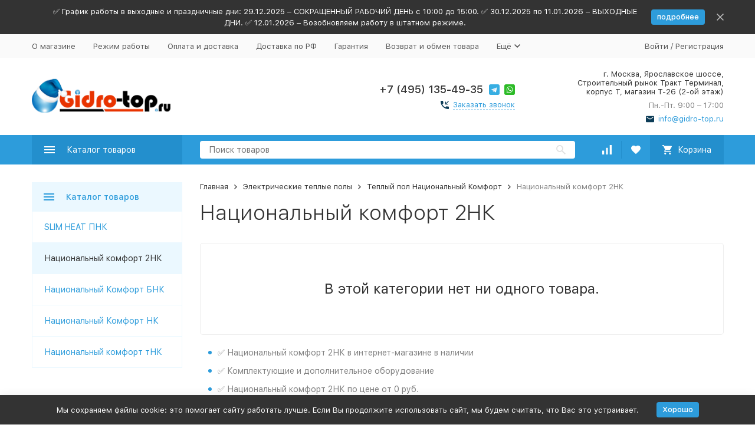

--- FILE ---
content_type: text/html; charset=utf-8
request_url: https://gidro-top.ru/category/natsionalnyy-komfort-2nk/
body_size: 19641
content:


	

	

	

	

	

	

	
<!DOCTYPE html><html lang="ru"><head><meta property="og:locale" content="ru_RU" /><meta property="og:site_name" content="gidro-top.ru" /><!-- meta --><meta http-equiv="Content-Type" content="text/html; charset=utf-8" /><meta name="viewport" content="width=device-width, initial-scale=1, maximum-scale=1" /><meta http-equiv="x-ua-compatible" content="IE=edge" /><meta name="format-detection" content="telephone=no" /><title>Национальный комфорт 2НК - купить по выгодной цене в интернет магазине |  ГИДРОТОП</title><meta name="Description" content="В наличии национальный комфорт 2нк по ценам от 0 руб. Скидки. Фильтр подбора по параметрам. Характеристики, фото и описание в интернет-магазине ГИДРОТОП. ☎ +7 (495) 135-49-35 (онлайн заказ на сайте круглосуточно)." /><meta name="Keywords" content="национальный комфорт 2нк Москва" /><link rel="icon" href="/favicon.ico" type="image/x-icon"><!-- css --><style>:root {--container-width: 1485px;}@media (max-width: 1502px) {:root {--container-width: calc(100vw - 17px);}}:root {--home-slider-height: auto;--home-slider-height-adaptive: auto;}</style><style>@media (max-width: 1199px) {body:not(.c-page__d) .r-hidden-md {display: none !important;}}</style><style>:root {--primary-color: #2d9cdb;--primary-color-hover: rgb(67,166,223);--primary-color-alpha-5: rgba(45, 156, 219, .5);--dark-color: #0c3c57;--dark-color-alpha-5: rgba(12, 60, 87, .5);--accent-color: rgb(35,143,205);--accent-color-hover: rgb(31,127,183);--light-color: #ebf8ff;--light-color-hover: rgb(209,239,255);--footer-text-color: white;--price-with-compare-color: #ff3131;}</style><meta name="theme-color" content="#2d9cdb"><!-- Windows Phone --><meta name="msapplication-navbutton-color" content="#2d9cdb"><!-- iOS Safari --><meta name="apple-mobile-web-app-status-bar-style" content="#2d9cdb"><link href="/wa-content/font/ruble/arial/alsrubl-arial-regular.woff" rel="preload" as="font" type="font/woff2" crossorigin /><link href="/wa-data/public/site/themes/megashop21010124/assets/megashop.dependencies.main.css?v=1.13.0.59" rel="preload" as="style" onload="this.rel = 'stylesheet'"  /> <link href="/wa-data/public/site/themes/megashop21010124/css/megashop.site.min.css?v=1.13.0.59" rel="stylesheet"  /> <link href="/wa-data/public/shop/themes/megashop21010124/css/megashop.shop.min.css?v=1.13.0.59" rel="stylesheet"  /> <link href="/wa-data/public/site/themes/megashop21010124/user.css?v=1.13.0.59" rel="preload" as="style" onload="this.rel = 'stylesheet'" /> <link href="/wa-data/public/site/themes/megashop21010124/css/megashop.font.sf-pro-text.min.css?v=1.13.0.59" rel="preload" as="style" onload="this.rel = 'stylesheet'" /><!-- js --><script>window.megashop = {};</script> 																																																													
	<script>window.megashop.config = {"commons":{"info_panel_html":"<div class=\"c-info-panel c-info-panel_dark\"><div class=\"l-container\"><div class=\"c-info-panel__container\"><div class=\"c-info-panel__content-container\"><\/div><div class=\"c-info-panel__close-button-container\"><span class=\"c-info-panel__close-button\"><span class=\"l-image-box\"><svg class=\"c-svg-icon \" width=\"12\" height=\"12\" fill=\"currentColor\" ><use xlink:href=\"#megashop-icon_cross\"><\/use><\/svg><\/span><\/span><\/div><\/div><\/div><\/div>","select_html":"<label class=\"c-select  \"><select class=\"c-select__control \" ><\/select><span class=\"c-select__box\"><span class=\"c-select__content\"><\/span><span class=\"c-select__arrow\"><svg class=\"c-svg-icon c-select__arrow-icon\" width=\"10\" height=\"6\" fill=\"currentColor\" ><use xlink:href=\"#megashop-icon_arrow-bottom\"><\/use><\/svg><\/span><\/span><span class=\"c-select__dropdown\"><\/span><\/label>","radio_html":"<label class=\"c-radio\"><input class=\"c-radio__control \" type=\"radio\"  value=\"1\"   \/><span class=\"c-radio__box\"><span class=\"c-radio__arrow\"><\/span><\/span><\/label>","checkbox_html":"<label class=\"c-checkbox\"><input class=\"c-checkbox__control \" type=\"checkbox\"  value=\"1\"   \/><span class=\"c-checkbox__box\"><span class=\"c-checkbox__arrow\"><\/span><\/span><\/label>","input_file_html":"<label class=\"c-input-file\"><input type=\"file\"  class=\"c-input-file__control\" \/><span class=\"c-input-file__box\"><span class=\"c-input-file__button-box\"><button class=\"c-input-file__button c-button c-button_style_inverse\" type=\"button\">\u0412\u044b\u0431\u0435\u0440\u0438\u0442\u0435 \u0444\u0430\u0439\u043b<\/button><\/span><span class=\"c-input-file__file-box\">\u0424\u0430\u0439\u043b \u043d\u0435 \u0432\u044b\u0431\u0440\u0430\u043d<\/span><\/span><\/label>","pseudo_link_icon_box_html":"<span class=\"c-pseudo-link-box   \"><span class=\"l-icon-box \"><span class=\"l-icon-box__icon\"> <\/span><span class=\"l-icon-box__content\"><!--noindex--> <span class=\"c-pseudo-link-box__link\" data-plain-text=\"0\"><\/span> <!--\/noindex--><\/span><\/span><\/span>","wa_url":"\/","login_url":"\/login\/","signup_url":"\/signup\/","forgotpassword_url":"\/forgotpassword\/","svg":{"symbols_sprite":"\/wa-data\/public\/site\/themes\/megashop21010124\/svg\/symbols-sprite.svg?v=1.13.0.59","spinner":"<span class=\"c-spinner\"><span class=\"l-image-box\"><svg class=\"c-svg-icon c-spinner__icon \" width=\"61\" height=\"61\" fill=\"light_color\" ><use xlink:href=\"#megashop-icon_spinner\"><\/use><\/svg><\/span><\/span>","trash":"<svg class=\"c-svg-icon \" width=\"16\" height=\"16\" fill=\"currentColor\" ><use xlink:href=\"#megashop-icon_trash\"><\/use><\/svg>","arrow_left":"<svg class=\"c-svg-icon \" width=\"6\" height=\"10\" fill=\"currentColor\" ><use xlink:href=\"#megashop-icon_arrow-left\"><\/use><\/svg>","arrow_right":"<svg class=\"c-svg-icon \" width=\"6\" height=\"10\" fill=\"currentColor\" ><use xlink:href=\"#megashop-icon_arrow-right\"><\/use><\/svg>","arrow_bottom":"<svg class=\"c-svg-icon \" width=\"10\" height=\"6\" fill=\"currentColor\" ><use xlink:href=\"#megashop-icon_arrow-bottom\"><\/use><\/svg>","cross":"<svg class=\"c-svg-icon \" width=\"12\" height=\"12\" fill=\"currentColor\" ><use xlink:href=\"#megashop-icon_cross\"><\/use><\/svg>","available":"<svg class=\"c-svg-icon \" width=\"16\" height=\"16\" fill=\"currentColor\" ><use xlink:href=\"#megashop-icon_available\"><\/use><\/svg>","no_available":"<svg class=\"c-svg-icon \" width=\"16\" height=\"16\" fill=\"currentColor\" ><use xlink:href=\"#megashop-icon_no-available\"><\/use><\/svg>"},"analytics":{"ym_counter":"22276054","goals":{"add_to_cart":{"ym":"AddToCart","ga_category":"","ga_action":""},"user_reg":{"ym":"","ga_category":"","ga_action":""},"add_review":{"ym":"","ga_category":"","ga_action":""},"add_to_compare":{"ym":"","ga_category":"","ga_action":""},"add_to_favorite":{"ym":"","ga_category":"","ga_action":""},"quick_view":{"ym":"","ga_category":"","ga_action":""}}},"header_variant":"1","is_cookie":false,"is_mobile":false,"catalog_onenter_timeout":500,"catalog_onleave_timeout":300,"cart_onenter_timeout":500,"cart_onleave_timeout":300},"language":{"item":"\u0448\u0442.","\u0413\u043e\u0434":"\u0413\u043e\u0434","\u0421\u043c\u0435\u043d\u0438\u0442\u044c \u043f\u0430\u0440\u043e\u043b\u044c":"\u0421\u043c\u0435\u043d\u0438\u0442\u044c \u043f\u0430\u0440\u043e\u043b\u044c","\u0424\u0430\u0439\u043b \u043d\u0435 \u0432\u044b\u0431\u0440\u0430\u043d":"\u0424\u0430\u0439\u043b \u043d\u0435 \u0432\u044b\u0431\u0440\u0430\u043d","\u0412\u0445\u043e\u0434 \u043d\u0430 \u0441\u0430\u0439\u0442":"\u0412\u0445\u043e\u0434 \u043d\u0430 \u0441\u0430\u0439\u0442","message_max_count":"\u0418\u0437\u0432\u0438\u043d\u0438\u0442\u0435, \u043d\u043e \u0432 \u043d\u0430\u043b\u0438\u0447\u0438\u0438 \u0442\u043e\u043b\u044c\u043a\u043e %sku_count% \u0435\u0434\u0438\u043d\u0438\u0446 \u0442\u043e\u0432\u0430\u0440\u0430 %sku_name%. \u0412\u044b \u043c\u043e\u0436\u0435\u0442\u0435 \u0434\u043e\u0431\u0430\u0432\u0438\u0442\u044c \u0432 \u043a\u043e\u0440\u0437\u0438\u043d\u0443 \u0435\u0449\u0451 %max_sku_quantity%.","message_max_count_in_cart":"\u0418\u0437\u0432\u0438\u043d\u0438\u0442\u0435, \u043d\u043e \u0432 \u043d\u0430\u043b\u0438\u0447\u0438\u0438 \u0442\u043e\u043b\u044c\u043a\u043e %sku_count% \u0435\u0434\u0438\u043d\u0438\u0446 \u0442\u043e\u0432\u0430\u0440\u0430 %sku_name%, \u0438 \u0432\u0441\u0435 \u043e\u043d\u0438 \u0443\u0436\u0435 \u0432 \u0432\u0430\u0448\u0435\u0439 \u043a\u043e\u0440\u0437\u0438\u043d\u0435 \u043f\u043e\u043a\u0443\u043f\u043e\u043a.","to_favorites":"\u0412 \u0438\u0437\u0431\u0440\u0430\u043d\u043d\u043e\u0435","remove_from_favorites":"\u0423\u0434\u0430\u043b\u0438\u0442\u044c \u0438\u0437 \u0438\u0437\u0431\u0440\u0430\u043d\u043d\u043e\u0433\u043e","to_compare":"\u041a \u0441\u0440\u0430\u0432\u043d\u0435\u043d\u0438\u044e","remove_from_compare":"\u0423\u0434\u0430\u043b\u0438\u0442\u044c \u0438\u0437 \u0441\u0440\u0430\u0432\u043d\u0435\u043d\u0438\u044f"},"shop":{"home_url":"\/","search_url":"\/search\/","cart_url":"\/cart\/","cart_add_url":"\/cart\/add\/","cart_save_url":"\/cart\/save\/","cart_delete_url":"\/cart\/delete\/","compare_url":"\/compare\/","compare_id_url":"\/compare\/{$id}\/","compare_url_variant":"ids","data_regions_url":"\/data\/regions\/","data_shipping_url":"\/data\/shipping\/","search_query":"","to_toggle_cart_button":false,"zero_price_text":"\u041f\u043e \u0437\u0430\u043f\u0440\u043e\u0441\u0443","is_enabled_2x":1,"is_enabled_srcset":true,"change_url_by_sku":false,"path":["5073","5069","4453"],"add_affiliate_bonus_string":"\u042d\u0442\u043e\u0442 \u0437\u0430\u043a\u0430\u0437 \u0434\u043e\u0431\u0430\u0432\u0438\u0442 \\<strong\\>\\+(.*) \u0431\u043e\u043d\u0443\u0441\u043d\u044b\u0445 \u0431\u0430\u043b\u043b\u043e\u0432\\<\/strong\\>, \u043a\u043e\u0442\u043e\u0440\u044b\u0435 \u0432\u044b \u0437\u0430\u0442\u0435\u043c \u0441\u043c\u043e\u0436\u0435\u0442\u0435 \u0438\u0441\u043f\u043e\u043b\u044c\u0437\u043e\u0432\u0430\u0442\u044c \u0434\u043b\u044f \u043f\u043e\u043b\u0443\u0447\u0435\u043d\u0438\u044f \u0434\u043e\u043f\u043e\u043b\u043d\u0438\u0442\u0435\u043b\u044c\u043d\u044b\u0445 \u0441\u043a\u0438\u0434\u043e\u043a\\.","currency_info":{"RUB":{"code":"RUB","sign":"\u0440\u0443\u0431.","sign_html":"<span class=\"ruble\">\u20bd<\/span>","sign_position":1,"sign_delim":" ","decimal_point":",","frac_digits":"2","thousands_sep":" "},"USD":{"code":"USD","sign":"$","sign_html":"$","sign_position":0,"sign_delim":"","decimal_point":",","frac_digits":"2","thousands_sep":" "},"EUR":{"code":"EUR","sign":"\u20ac","sign_html":"\u20ac","sign_position":0,"sign_delim":"","decimal_point":",","frac_digits":"2","thousands_sep":" "},"BRL":{"code":"BRL","sign":"R$","sign_html":"R$","sign_position":0,"sign_delim":"","decimal_point":",","frac_digits":"2","thousands_sep":" "},"ZAR":{"code":"ZAR","sign":"R","sign_html":"R","sign_position":0,"sign_delim":"","decimal_point":",","frac_digits":"2","thousands_sep":" "},"NAD":{"code":"NAD","sign":"$","sign_html":"$","sign_position":0,"sign_delim":"","decimal_point":",","frac_digits":"2","thousands_sep":" "},"SEK":{"code":"SEK","sign":"kr","sign_html":"kr","sign_position":1,"sign_delim":" ","decimal_point":",","frac_digits":"2","thousands_sep":" "},"GTQ":{"code":"GTQ","sign":"Q","sign_html":"Q","sign_position":0,"sign_delim":"","decimal_point":",","frac_digits":"2","thousands_sep":" "}},"currency":"RUB","primary_currency":"RUB","add_to_cart_effect":"fly","slider_breakpoints":{"reviews_thumbs":{"10000":{"slidesPerView":3},"1485":{"slidesPerView":3},"1199":{"slidesPerView":3,"spaceBetween":30},"855":{"slidesPerView":2,"spaceBetween":30},"550":{"slidesPerView":1,"spaceBetween":30}},"brands_thumbs":{"1199":{"slidesPerView":4},"767":{"slidesPerView":1}},"posts_thumbs":{"10000":{"slidesPerView":4},"1485":{"slidesPerView":4},"1199":{"slidesPerView":4,"spaceBetween":30},"1000":{"spaceBetween":15},"768":{"slidesPerView":3,"spaceBetween":15},"555":{"slidesPerView":2,"spaceBetween":15},"424":{"slidesPerView":1}},"products_thumbs":{"1485":{"slidesPerView":4,"spaceBetween":15},"1400":{"slidesPerView":3,"spaceBetween":30},"1199":{"slidesPerView":3,"spaceBetween":30},"855":{"slidesPerView":2,"spaceBetween":30},"550":{"slidesPerView":1,"spaceBetween":30}},"products_thumbs_cols":{"1485":{"slidesPerView":4,"spaceBetween":15},"1400":{"slidesPerView":3,"spaceBetween":30},"1199":{"slidesPerView":3,"spaceBetween":30},"767":{"slidesPerView":2,"spaceBetween":30},"550":{"slidesPerView":2,"spaceBetween":30},"440":{"slidesPerView":2,"spaceBetween":15},"380":{"slidesPerView":2,"spaceBetween":10},"374":{"slidesPerView":2,"spaceBetween":6}},"products_thumbs_compact":{"440":{"slidesPerView":1}}},"images_sizes":{"thumbs":{"375":345,"425":393,"767":360},"m-thumbs":{"425":195,"560":260,"767":360}}}};</script><script>window.megashop.shop = {};</script><script>window.megashop.blog = {};</script><script src="/wa-data/public/site/themes/megashop21010124/assets/megashop.dependencies.commons.js?v=1.13.0.59"></script><script src="/wa-data/public/site/themes/megashop21010124/assets/megashop.dependencies.main.js?v=1.13.0.59"></script><script src="/wa-data/public/site/themes/megashop21010124/js/megashop.common.min.js?v=1.13.0.59"></script><script src="/wa-data/public/site/themes/megashop21010124/assets/megashop.dependencies.secondary.js?v=1.13.0.59" defer></script><script src="/wa-data/public/site/themes/megashop21010124/js/megashop.site.min.js?v=1.13.0.59" defer></script><script src="/wa-data/public/shop/themes/megashop21010124/js/megashop.shop.min.js?v=1.13.0.59" defer></script><script src="/wa-data/public/blog/themes/megashop21010124/js/megashop.blog.min.js?v=1.13.0.59" defer></script><script src="/wa-data/public/site/themes/megashop21010124/user.js?v=1.13.0.59" defer></script><script>window.megashop && window.megashop.Svg ? window.megashop.Svg.load() : document.addEventListener('DOMContentLoaded', function () {window.megashop.Svg.load();});</script><meta property="og:type" content="article">
<meta property="og:url" content="https://gidro-top.ru/category/natsionalnyy-komfort-2nk/">
<meta property="og:title" content="Национальный комфорт 2НК - купить по выгодной цене в интернет магазине |  ГИДРОТОП">
<meta property="og:description" content="В наличии национальный комфорт 2нк по ценам от 0 руб. Скидки. Фильтр подбора по параметрам. Характеристики, фото и описание в интернет-магазине ГИДРОТОП. ☎ +7 (495) 135-49-35 (онлайн заказ на сайте круглосуточно).">
<meta property="og:image" content="/wa-data/public/shop/categories/5073/5073.96.jpg"><!-- plugin hook: 'frontend_head' --><!-- frontend_head.autobadge-plugin --><style class="autobadge-inline-css" data-targets="">.autobadge-pl{opacity:0;}</style><script>(function($){$(function(){$.autobadgeFrontend.init({update:'/autobadge/update/',forceParentVisible:'',delayLoading:'1',delayLoadingAjax:'1',forceParentRelative:'1',showLoader:'1'});});})(jQuery);</script><!-- frontend_head.carts-plugin --><!-- frontend_head.kmphonemaskvalidate-plugin --><!-- frontend_head.promos-plugin --><style id="promos-inline-styles">[data-promos-nmp]{background:rgba(51,180,231,1);color:#fff;padding:10px;margin-top:10px}[data-promos-cp]{background:rgba(238,85,79,1);color:#fff;padding:10px;margin-top:10px}[data-promos-gpp]{background:rgba(1,200,80,1);color:#fff;padding:10px;margin-top:10px}[data-promos-apbp]{border:1px solid #499fb5;margin-top:10px;margin-bottom:10px}.pp-active [data-promos-aphp]{background:rgba(73,159,181,1);color:#fff;padding:10px}.pp-active [data-promos-apcp]{color:#000;padding:10px}.ig-dialog-wrap.gifts-dialog .w-dialog-wrapper [data-promos-gpbp]{-webkit-box-shadow:0 0 70px 0 #bbbbbb;-moz-box-shadow:0 0 70px 0 #bbbbbb;box-shadow:0 0 70px 0 #bbbbbb;border-radius:4px;border:5px solid #f3f3f3}.ig-dialog-wrap.gifts-dialog .w-dialog-wrapper [data-promos-gphp]{background:rgba(243,243,243,1);padding:7px 25px}.ig-dialog-wrap.gifts-dialog .w-dialog-wrapper [data-promos-gphhp]{color:#000}.ig-dialog-wrap.gifts-dialog .w-dialog-wrapper [data-promos-gpcp]{background:rgba(255,255,255,1);color:#000;padding:20px}.ig-dialog-wrap.gifts-dialog .w-dialog-wrapper [data-promos-gpclp]{fill:#000}.ig-dialog-wrap.gifts-dialog .w-dialog-wrapper [data-promos-gpcounp]:before{color:#000;background:rgba(255,232,167,1)}.ig-dialog-wrap.skus-dialog .w-dialog-wrapper [data-promos-spbp]{-webkit-box-shadow:0 0 70px 0 #bbbbbb;-moz-box-shadow:0 0 70px 0 #bbbbbb;box-shadow:0 0 70px 0 #bbbbbb;border-radius:4px;border:5px solid #f3f3f3}.ig-dialog-wrap.skus-dialog .w-dialog-wrapper [data-promos-sphp]{background:rgba(243,243,243,1);padding:7px 25px;border-top-left-radius:4px;border-top-right-radius:4px}.ig-dialog-wrap.skus-dialog .w-dialog-wrapper [data-promos-sphhp]{color:#000}.ig-dialog-wrap.skus-dialog .w-dialog-wrapper [data-promos-spcp]{background:rgba(255,255,255,1);padding:20px}.ig-dialog-wrap.skus-dialog .w-dialog-wrapper [data-promos-spclp]{fill:#000}[data-promos-nmc]{background:rgba(240,98,145,1);color:#fff;padding:10px;margin-top:10px}[data-promos-cc]{background:rgba(238,85,79,1);color:#fff;padding:10px;margin-top:10px}[data-promos-gpc]{background:rgba(1,200,80,1);color:#fff;padding:10px;margin-top:10px}[data-promos-apbc]{border:1px solid #499fb5;margin-top:10px;margin-bottom:10px}.pp-active [data-promos-aphc]{background:rgba(73,159,181,1);color:#fff;padding:10px}.pp-active [data-promos-apcc]{color:#000;padding:10px}</style><script>$(function() {$.promosFrontend = new PromosPluginFrontend({urls: {getProductSkus: '/promos/getProductSkus/',update: '/promos/update/',updateCart: '/promos/updateCart/',showGifts: '/promos/showGifts/',updateGifts: '/promos/updateGifts/',cartSaveUrl: {shop: '/cart/save/',plugin: '/my/'},cartDeleteUrl: {shop: '/cart/delete/',plugin: '/my/'},cartAddUrl: {shop: '/cart/add/',plugin: '/my/'}},locale: 'ru_RU',shopVersion: '10.1.2.933',pluginUrl: '/wa-apps/shop/plugins/promos/',attr: {giftPopupBlock: 'data-promos-gpbp',giftPopupClose: 'data-promos-gpclp',skusPopupBlock: 'data-promos-spbp',skusPopupClose: 'data-promos-spclp'},messages: {"This product is already selected":"\u0422\u043e\u0432\u0430\u0440 \u0443\u0436\u0435 \u0432\u044b\u0431\u0440\u0430\u043d","Product with the selected option combination is not available for purchase":"\u0422\u043e\u0432\u0430\u0440 \u0441 \u0432\u044b\u0431\u0440\u0430\u043d\u043d\u044b\u043c\u0438 \u0445\u0430\u0440\u0430\u043a\u0442\u0435\u0440\u0438\u0441\u0442\u0438\u043a\u0430\u043c\u0438 \u043d\u0435 \u0434\u043e\u0441\u0442\u0443\u043f\u0435\u043d \u0434\u043b\u044f \u0437\u0430\u043a\u0430\u0437\u0430"}})});</script><!-- frontend_head.ecommerce-plugin -->    <script src="/wa-content/js/jquery-plugins/jquery.cookie.js" defer></script>
<script src="/wa-apps/shop/plugins/ecommerce/assets/frontend.bundle.js" defer></script>
<script>
	(function () {
		var google_ecommerce_variable = "googleEnhancedEcommerceLayer";
		window[google_ecommerce_variable] = [];

        var init_deferred = window.ecommerce_plugin_init_deferred = window.ecommerce_plugin_init_deferred || jQuery.Deferred();

		var load_deferred = window.ecommerce_plugin_load_deferred = window.ecommerce_plugin_load_deferred || jQuery.Deferred();
		var gtag_loaded =jQuery.Deferred();
		var plugin_instance_init =jQuery.Deferred();

		var is_google_gtag_script_import_enabled = false;

		if (is_google_gtag_script_import_enabled) {
			var url = "https:\/\/www.googletagmanager.com\/gtag\/js?id=G-QCCBHXWZVY&l=googleEnhancedEcommerceLayer";

			var script = document.createElement("script");
			script.type = "text/javascript";
			script.async = true;
			if(script.readyState) {  // only required for IE <9
				script.onreadystatechange = function() {
					if ( script.readyState === "loaded" || script.readyState === "complete" ) {
						script.onreadystatechange = null;
						gtag_loaded.resolve();
					}
				};
			} else {  //Others
				script.onload = function() {
					gtag_loaded.resolve();
				};
			}

			script.src = url;
			document.getElementsByTagName( "head" )[0].appendChild(script);
		} else {
			gtag_loaded.resolve();
		}

		plugin_instance_init.then(function () {
			gtag_loaded.then(function () {
				init_deferred.resolve();
			})
		});

		$(function () {
			load_deferred.then(function() {
				var ecommerce_state = {"cart_items":[],"is_admin_page":false,"currency":"RUB","google_ecommerce_variable":"googleEnhancedEcommerceLayer","cart_add_url":"\/cart\/add\/","cart_save_url":"\/cart\/save\/","cart_delete_url":"\/cart\/delete\/","order_cart_save_url":"\/order\/cart\/save\/","ecommerce_prepare_sku_detail_url":"\/ecommerce_prepare_data\/sku_detail\/","ecommerce_prepare_add_to_cart_url":"\/ecommerce_prepare_data\/add_to_cart\/","ecommerce_prepare_remove_from_cart_url":"\/ecommerce_prepare_data\/remove_from_cart\/","ecommerce_prepare_change_cart_url":"\/ecommerce_prepare_data\/change_cart\/","ecommerce_prepare_products_list":"\/ecommerce_prepare_data\/products_list\/","yandex_purchase_log_url":"\/ecommerce_datalog\/yandex_purchase\/","plugin_config":{"is_plugin_enabled":true,"is_yandex_data_sending_enabled":true,"is_yandex_data_log_enabled":false,"yandex_counter_id":"","yandex_new_order_goal_id":"11583426","is_google_data_sending_enabled":true,"is_google_gtag_script_import_enabled":false,"google_analytics_property_id":"G-QCCBHXWZVY","is_dynamic_adwords_remarketing_enabled":false,"google_adwords_prodid_dimension_index":null,"google_adwords_pagetype_dimension_index":null,"google_adwords_totalvalue_dimension_index":null,"google_adwords_category_dimension_index":null,"is_dynamic_mytarget_remarketing_enabled":false,"is_mytarget_enabled":false,"mytarget_counter_id":"","mytarget_feed_id":"","mytarget_format_id":"MYTARGET_PRODUCT_ID"}};

				window.initEcommercePlugin(ecommerce_state);

				plugin_instance_init.resolve();

                var ecommerce_plugin = window.getEcommercePluginInstance();

                if (ecommerce_plugin._mytarget_ecommerce) {
                    if (window.location.pathname == '/') {
                        ecommerce_plugin._mytarget_ecommerce.setPageType('home');
                        ecommerce_plugin._mytarget_ecommerce.includeMytargetDynamicRemarketing();
                    }
                }
			});
		});
	})();
</script><!-- frontend_head.seofilter-plugin --><style>
	.filter-link:link,
	.filter-link:visited,
	.filter-link:hover,
	.filter-link:active,

	.seofilter-link:link,
	.seofilter-link:visited,
	.seofilter-link:hover,
	.seofilter-link:active{
		color: inherit !important;
		font: inherit !important;
		text-decoration: inherit !important;
		cursor: inherit !important;
		border-bottom: inherit !important;
	}
</style>
<script defer src="/wa-apps/shop/plugins/seofilter/assets/frontend.js?v=2.43.3"></script>

<script>
	(function () {
		var onReady = function (callback) {
			if (document.readyState!='loading') {
				callback();
			}
			else if (document.addEventListener) {
				document.addEventListener('DOMContentLoaded', callback);
			}
			else {
				document.attachEvent('onreadystatechange', function () {
					if (document.readyState=='complete') {
						callback();
					}
				});
			}
		};

		window.seofilter_init_data = {
			category_url: "\/category\/natsionalnyy-komfort-2nk\/",
			filter_url: "",
			current_filter_params: [],
			keep_page_number_param: false,
			block_empty_feature_values: false,

			price_min: 0,
			price_max: 0,

			excluded_get_params: [],

			yandex_counter_code: "22276054",

			feature_value_ids: false,
			stop_propagation_in_frontend_script: true
		};

		onReady(function() {
			window.seofilterInit($, window.seofilter_init_data);
		});
	})();
</script>
<!-- frontend_head.ordercall-plugin --><script>window.wa_ordercall_userdata = {"wa_captcha":"<script>\n    (function() {\n\n        \n\n        window.onloadWaRecaptchaCallback = function() {\n            var sitekey = \"6LeexAAaAAAAAHZcICSFqI3w1xmZAjMm-fGUtweT\";\n            if (!window.grecaptcha) return;\n            $('.g-recaptcha:not(.initialized)').each(function() {\n                var wrapper = $(this).addClass('initialized');\n                var widget_id = grecaptcha.render(wrapper[0], { sitekey: sitekey });\n                wrapper.siblings('.wa-captcha-refresh, .wa-captcha-img').click(function() {\n                    var new_wrapper = $('<div class=\"g-recaptcha\"><\/div>');\n                    wrapper.after(new_wrapper);\n                    wrapper.remove();\n                    new_wrapper = new_wrapper.addClass('initialized');\n                    widget_id = grecaptcha.render(new_wrapper[0], { sitekey: sitekey });\n                    wrapper = new_wrapper;\n                    return false;\n                });\n            });\n            $(window).trigger('wa_recaptcha_loaded');\n        };\n\n        $(function() {\n            if (window.grecaptcha) {\n                window.onloadWaRecaptchaCallback();\n            } else {\n                $.getScript(\"https:\/\/www.google.com\/recaptcha\/api.js?render=explicit&onload=onloadWaRecaptchaCallback\");\n            }\n        });\n    })();\n<\/script>\n<div class=\"wa-captcha wa-recaptcha\">\n    <a class=\"wa-captcha-refresh wa-captcha-img\" style=\"display:none;\"><\/a>\n    <div class=\"g-recaptcha\"><\/div>\n<\/div>\n","wa_user_name":false,"wa_user_phone":"","wa_user_email":""}</script><!-- frontend_head.buy1click-plugin -->    <link rel="stylesheet" href="/wa-apps/shop/plugins/buy1click/assets/frontend.bundle.css?v=1.29.5" />
    <link rel="stylesheet" href="/wa-apps/shop/plugins/buy1click/css/buy1click.css?v=1.29.5" />
    <link rel="stylesheet" href="/wa-apps/shop/plugins/buy1click/css/style__.css?v=1.29.5" />
    <script>
        window.shop_buy1click_config = {"wa_url":"\/","form_url":"\/buy1click\/form\/","update_form_url":"\/buy1click\/update_state\/","send_form_url":"\/buy1click\/send_form\/","ping_form_url":"\/buy1click\/ping_form\/","close_form_url":"\/buy1click\/close\/","send_channel_address_url":"\/buy1click\/request_channel_code\/","send_channel_code_url":"\/buy1click\/validate_channel_code\/","is_increase_plugin_enabled":false};
    </script>
    <script src="/wa-apps/shop/plugins/buy1click/assets/frontend.bundle.js?v=1.29.5" defer></script>
    <script src="/wa-apps/shop/plugins/buy1click/js/buy1click.js?v=1.29.5" defer></script>
</head><body class="c-page c-page_buy1click c-page_ordercall c-page_searchpro c-page_dp c-page_bundling c-page_featurestips c-page_productbrands c-page_container-middle"><script>window.megashop && window.megashop.Svg ? window.megashop.Svg.init() : document.addEventListener('DOMContentLoaded', function () {window.megashop.Svg.init();});document.addEventListener('DOMContentLoaded', function () {window.megashop.IEScheme.init();});</script><div class="c-microdata"><div itemscope itemtype="http://schema.org/WebSite"><link itemprop="url" href="https://gidro-top.ru" /><form itemprop="potentialAction" itemscope itemtype="http://schema.org/SearchAction"><meta itemprop="target" content="https://gidro-top.ru/search/?query={query}" /><input itemprop="query-input" type="text" name="query" /><input type="submit" /></form></div></div><div class="c-microdata"><div itemscope itemtype="http://schema.org/Organization"><link itemprop="url" href="https://gidro-top.ru" /><meta itemprop="name" content="ГИДРОТОП" /><meta itemprop="address" content="г. Москва, Ярославское шоссе, Строительный рынок Тракт Терминал, корпус Т, магазин Т-26 (2-ой этаж)" /><meta itemprop="telephone" content="+7 (495) 135-49-35" /><div itemprop="logo" itemscope itemtype="http://schema.org/ImageObject"><link itemprop="image" href="/wa-data/public/site/themes/megashop21010124/img/logo.png?v1766404244" /><link itemprop="contentUrl" href="/wa-data/public/site/themes/megashop21010124/img/logo.png?v1766404244" /></div></div></div><div class="l-index"><div class="c-header-overlay"></div><div class="l-index__wrapper"><header class="l-index__header"><div class="l-header r-hidden-md"><div class="l-header__banner"><div class="c-info-panel c-info-panel_align_center c-banner-panel" data-banner_hash="dfd1812bd225c886b42ac706b1e9b668" style="background-color: #333333;"><div class="l-container"><div class="c-info-panel__container"><div class="c-info-panel__content-container"><div class="c-banner-panel__container"><div class="c-banner-panel__content-container" style="color: #FFFFFF;">✅ График работы в выходные и праздничные дни: 29.12.2025 – СОКРАЩЕННЫЙ РАБОЧИЙ ДЕНЬ с 10:00 до 15:00. ✅ 30.12.2025 по 11.01.2026 – ВЫХОДНЫЕ ДНИ. ✅ 12.01.2026 – Возобновляем работу в штатном режиме.</div><div class="c-banner-panel__button-container"><a class="c-button c-button_size_xs" href="https://gidro-top.ru/blog/newyear/" style="color: #FFFFFF;background-color: #2D9CDB;">подробнее</a></div></div></div><div class="c-info-panel__close-button-container"><div class="c-info-panel__close-button"><span class="l-image-box"><svg class="c-svg-icon " width="12" height="12" fill="currentColor" ><use xlink:href="#megashop-icon_cross"></use></svg></span></div></div></div></div></div></div><div class="l-header__top-bar"><div class="c-header-top-bar"><div class="l-container"><div class="c-header-top-bar__container"><span class="c-link-decorator"><!-- plugin hook: 'frontend_header' --></span><nav class="c-header-top-bar__container-nav"><ul class="l-header-top-bar-links"><li class="l-header-top-bar-links__item"><a class="c-link c-link_style_alt-gray" href="/about-us/" >О магазине</a></li><li class="l-header-top-bar-links__item"><a class="c-link c-link_style_alt-gray" href="/work/" >Режим работы</a></li><li class="l-header-top-bar-links__item"><a class="c-link c-link_style_alt-gray" href="/pay-and-delivery/" >Оплата и доставка</a></li><li class="l-header-top-bar-links__item"><a class="c-link c-link_style_alt-gray" href="/delivery-rf/" >Доставка по РФ</a></li><li class="l-header-top-bar-links__item"><a class="c-link c-link_style_alt-gray" href="/guaranty/" >Гарантия</a></li><li class="l-header-top-bar-links__item"><a class="c-link c-link_style_alt-gray" href="/vozvrat/" >Возврат и обмен товара</a></li><li class="l-header-top-bar-links__item"><div class="c-dropdown"><span class="c-pseudo-link-box c-pseudo-link-box_style_alt-gray c-pseudo-link-box_link "><span class="l-icon-box l-icon-box_size_s"><span class="l-icon-box__content"><!--noindex--> <span class="c-pseudo-link-box__link" data-plain-text="0">Ещё</span> <!--/noindex--></span><span class="l-icon-box__icon"><svg class="c-svg-icon c-pseudo-link-box__icon c-dropdown__icon" width="10" height="6" fill="currentColor" ><use xlink:href="#megashop-icon_arrow-bottom"></use></svg></span></span></span><div class="c-dropdown__dropdown"><div class="c-dropdown-links"><div class="c-dropdown-links__item"><a class="c-link c-link_style_alt-gray c-dropdown-links__link" href="/sborka-i-podklyuchenie/" >Сборка и подключение</a></div></div></div></div></li></ul></nav><div class="c-header-top-bar__container-user"><a class="c-link c-link_style_alt-gray c-login-link" href="/login/">Войти</a> / <a class="c-link c-link_style_alt-gray c-signup-link" href="/signup/">Регистрация</a></div></div></div></div></div><div class="l-header__middle-bar"><div class="c-header-middle-bar "><div class="l-container"><div class="c-header-middle-bar__container"><div class="c-header-middle-bar__container-logo"><a class="l-image-box l-image-box_contain" href="/"><img src="/wa-data/public/site/themes/megashop21010124/img/logo.png?v1766404244" alt="ГИДРОТОП" /></a></div><div class="c-header-middle-bar__container-main"><div class="c-header-middle-bar-contacts "><div class="c-header-middle-bar-contacts__phone-container c-header-middle-bar-contacts__phone-container_phone-1"><div class="c-header-middle-bar-phone "><div class="c-header-middle-bar-phone__phone"></div><div class="c-header-middle-bar-phone__hint"></div></div></div><div class="c-header-middle-bar-contacts__phone-container c-header-middle-bar-contacts__phone-container_phone-2"><div class="c-header-middle-bar-phone "><div class="c-header-middle-bar-phone__phone">+7 (495) 135-49-35<div class="c-header-middle-bar__messengers-container"><div class="c-messengers"><div class="c-messengers__messenger"><a class="l-image-box" href="tg://resolve?domain=gidrotop_ru"><svg class="c-svg-icon " width="18" height="18"  ><use xlink:href="#megashop-icon_telegram"></use></svg></a></div><div class="c-messengers__messenger"><a class="l-image-box" href="https://wa.me/79777050663" target="_blank"><svg class="c-svg-icon " width="18" height="18"  ><use xlink:href="#megashop-icon_whatsapp"></use></svg></a></div></div></div></div><div class="c-header-middle-bar-phone__hint"><span class="c-pseudo-link-box   c-ordercall-button call-back-button"><span class="l-icon-box "><span class="l-icon-box__icon"><svg class="c-svg-icon c-pseudo-link-box__icon " width="14" height="14" fill="currentColor" ><use xlink:href="#megashop-icon_call"></use></svg></span><span class="l-icon-box__content"><!--noindex--> <span class="c-pseudo-link-box__link" data-plain-text="0">Заказать звонок</span> <!--/noindex--></span></span></span></div></div></div><div class="c-header-middle-bar-contacts__address-container"><div class="c-header-middle-bar-address"><div class="c-header-middle-bar-address__address">г. Москва, Ярославское шоссе, Строительный рынок Тракт Терминал, корпус Т, магазин Т-26 (2-ой этаж)</div><div class="c-header-middle-bar-address__hint">			Пн.-Пт. 9:00 – 17:00
		
	</div><div class="c-header-middle-bar-address__hint"><a class="c-link-box  " href="mailto:info@gidro-top.ru" ><span class="l-icon-box "><span class="l-icon-box__icon"><svg class="c-svg-icon c-link-box__icon " width="14" height="14" fill="currentColor" ><use xlink:href="#megashop-icon_mail"></use></svg></span><span class="l-icon-box__content"><!--noindex--> <span class="c-link-box__link" data-plain-text="0">info@gidro-top.ru</span> <!--/noindex--></span></span></a></div></div></div></div></div></div></div></div></div><div class="l-header__bottom-bar"><div class="c-header-bottom-bar"><div class="l-container"><div class="c-header-bottom-bar__container"><div class="c-header-bottom-bar__container-shop-catalog"><span class="c-catalog-dropdown-button c-header-bottom-bar-shop-catalog-button c-button c-button_fill c-button_style_alt c-button_rect" data-trigger_type="click"><span class="l-icon-box l-icon-box_size_xl"><span class="l-icon-box__icon"><svg class="c-svg-icon " width="18" height="18" fill="#ffffff" ><use xlink:href="#megashop-icon_burger"></use></svg></span><span class="l-icon-box__content">Каталог товаров</span></span></span></div><div class="c-header-bottom-bar__container-search"><div class="c-searchpro-wrapper  c-searchpro-wrapper_style_inverse"><div class="js-searchpro__field-wrapper" id="searchpro-field-wrapper-6970d0037088e" >
		<div class="js-searchpro__field" style="display: none;">
	

	

	

	

	

	

	

	
<div class="searchpro__field"><div class="searchpro__field-container js-searchpro__field-container"><div class="searchpro__field-input-container"><input class="searchpro__field-input js-searchpro__field-input" autocomplete="off" placeholder="Поиск товаров"/><div class="searchpro__field-clear-button js-searchpro__field-clear-button" style="display: none;"></div></div><div class="searchpro__field-button-container"><div class="searchpro__field-button js-searchpro__field-button"><svg class="c-svg-icon " width="16" height="16" fill="currentColor" ><use xlink:href="#megashop-icon_search"></use></svg></div></div></div></div>
</div>

<script type="text/javascript">
	(function($) {
		var create_field = function(field) {
			new field('searchpro-field-wrapper-6970d0037088e', {"dropdown_status":true,"category_status":false,"dropdown_min_length":3,"history_cookie_key":"shop_searchpro_search_history","popular_status":false,"popular_max_count":5,"history_status":false,"history_search_status":true,"history_max_count":5,"clear_button_status":true,"escape_slash":true});
		};

		if(window.shop_searchpro_field) {
			create_field(window.shop_searchpro_field);
			return;
		}

		$(document).on('shop-searchpro-field-loaded', function(e, field) {
			create_field(field);
		});
	})(jQuery);
</script>

	</div>
 <script type="text/javascript" src="https://gidro-top.ru/searchpro-plugin/config/?v1.13.4?730369437"></script> <script type="text/javascript"> (function() { window.shop_searchpro.loader.loadJs('/wa-apps/shop/plugins/searchpro/js/frontend.field.js?v1.13.4', 'field', null); window.shop_searchpro.loader.loadCss('https://gidro-top.ru/wa-apps/shop/plugins/searchpro/css/frontend.fonts.css?v1.13.4'); window.shop_searchpro.loader.loadCss('https://gidro-top.ru/wa-data/public/shop/themes/megashop21010124/searchpro_plugin_field.css?v1.13.4'); })(); </script> </div></div><div class="c-header-bottom-bar__container-shop-links"><div class="c-header-bottom-bar-shop-links"><div class="c-header-bottom-bar-shop-links__item-container"><div class="c-header-bottom-bar-shop-links__item"><a class="c-button c-button_rect c-button_fill c-header-bottom-bar-shop-links__link c-compare-link" href="/compare/" title="Сравнение"><span class="l-icon-box"><span class="l-icon-box__icon"><span class="l-image-box"><!--noindex--><span class="c-counter c-compare-counter c-counter_empty">0</span><!--/noindex--><svg class="c-svg-icon " width="16" height="16" fill="#ffffff" ><use xlink:href="#megashop-icon_compare"></use></svg></span></span></span></a></div></div><div class="c-header-bottom-bar-shop-links__item-container"><div class="c-header-bottom-bar-shop-links__item"><a class="c-button c-button_rect c-button_fill c-header-bottom-bar-shop-links__link" href="/search/?list=favorite" title="Избранное"><span class="l-icon-box"><span class="l-icon-box__icon"><span class="l-image-box"><!--noindex--><span class="c-counter c-favorite-counter c-counter_empty">0</span><!--/noindex--><svg class="c-svg-icon " width="16" height="16" fill="#ffffff" ><use xlink:href="#megashop-icon_favorite"></use></svg></span></span></span></a></div></div><div class="c-header-bottom-bar-shop-links__item-container"><div class="c-header-bottom-bar-shop-links__item"><a class="c-button c-button_rect c-button_fill c-button_style_alt c-header-bottom-bar-shop-links__link-cart" href="/cart/"><span class="l-icon-box l-icon-box_size_l"><span class="l-icon-box__icon"><span class="l-image-box"><!--noindex--><span class="c-counter c-cart-counter c-counter_empty">0</span><!--/noindex--><svg class="c-svg-icon " width="16" height="16" fill="#ffffff" ><use xlink:href="#megashop-icon_cart"></use></svg></span></span><span class="l-icon-box__content">Корзина</span></span></a></div></div></div></div></div></div></div></div><div class="l-header__dropdown-bar "><div class="c-header-dropdown-bar"><div class="l-container c-header-dropdown-bar__container"><div class="c-catalog-dropdown" data-is_overlay_enabled="true" data-trigger_type="click"><div class="c-catalog-extend c-catalog-extend_fixed-width"><nav class="c-catalog-extend__list-container"><ul class="c-catalog-list  " ><li class="c-catalog-list__item c-catalog-list__item_has-children" data-category_id="556"><span class="c-catalog-list__content "><a class="c-catalog-list__link" href="/category/556/">Ванны</a><svg class="c-svg-icon c-catalog-list__arrow-icon" width="6" height="10" fill="currentColor" ><use xlink:href="#megashop-icon_arrow-right"></use></svg></span></li><li class="c-catalog-list__item c-catalog-list__item_has-children" data-category_id="924"><span class="c-catalog-list__content "><a class="c-catalog-list__link" href="/category/dushevye-ograjdeniya/">Душевые ограждения</a><svg class="c-svg-icon c-catalog-list__arrow-icon" width="6" height="10" fill="currentColor" ><use xlink:href="#megashop-icon_arrow-right"></use></svg></span></li><li class="c-catalog-list__item c-catalog-list__item_has-children" data-category_id="4187"><span class="c-catalog-list__content "><a class="c-catalog-list__link" href="/category/installyatsiya-v-komplekte-s-unitazom/">Инсталляция в комплекте с унитазом</a><svg class="c-svg-icon c-catalog-list__arrow-icon" width="6" height="10" fill="currentColor" ><use xlink:href="#megashop-icon_arrow-right"></use></svg></span></li><li class="c-catalog-list__item c-catalog-list__item_has-children" data-category_id="570"><span class="c-catalog-list__content "><a class="c-catalog-list__link" href="/category/installation/">Инсталляции</a><svg class="c-svg-icon c-catalog-list__arrow-icon" width="6" height="10" fill="currentColor" ><use xlink:href="#megashop-icon_arrow-right"></use></svg></span></li><li class="c-catalog-list__item c-catalog-list__item_has-children" data-category_id="1803"><span class="c-catalog-list__content "><a class="c-catalog-list__link" href="/category/drenazhnye-kanaly/">Дренажные каналы и трапы для душа</a><svg class="c-svg-icon c-catalog-list__arrow-icon" width="6" height="10" fill="currentColor" ><use xlink:href="#megashop-icon_arrow-right"></use></svg></span></li><li class="c-catalog-list__item c-catalog-list__item_has-children" data-category_id="572"><span class="c-catalog-list__content "><a class="c-catalog-list__link" href="/category/mebel-dlya-vannu/">Мебель для ванных комнат</a><svg class="c-svg-icon c-catalog-list__arrow-icon" width="6" height="10" fill="currentColor" ><use xlink:href="#megashop-icon_arrow-right"></use></svg></span></li><li class="c-catalog-list__item c-catalog-list__item_has-children" data-category_id="2792"><span class="c-catalog-list__content "><a class="c-catalog-list__link" href="/category/dushevye-sistemy/">Душевые системы</a><svg class="c-svg-icon c-catalog-list__arrow-icon" width="6" height="10" fill="currentColor" ><use xlink:href="#megashop-icon_arrow-right"></use></svg></span></li><li class="c-catalog-list__item c-catalog-list__item_has-children" data-category_id="2221"><span class="c-catalog-list__content "><a class="c-catalog-list__link" href="/category/giginicheskie-dushi/">Гигиенические души</a><svg class="c-svg-icon c-catalog-list__arrow-icon" width="6" height="10" fill="currentColor" ><use xlink:href="#megashop-icon_arrow-right"></use></svg></span></li><li class="c-catalog-list__item c-catalog-list__item_has-children" data-category_id="579"><span class="c-catalog-list__content "><a class="c-catalog-list__link" href="/category/smesiteli/">Смесители</a><svg class="c-svg-icon c-catalog-list__arrow-icon" width="6" height="10" fill="currentColor" ><use xlink:href="#megashop-icon_arrow-right"></use></svg></span></li><li class="c-catalog-list__item c-catalog-list__item_has-children" data-category_id="563"><span class="c-catalog-list__content "><a class="c-catalog-list__link" href="/category/563/">Душевые кабины и сауны</a><svg class="c-svg-icon c-catalog-list__arrow-icon" width="6" height="10" fill="currentColor" ><use xlink:href="#megashop-icon_arrow-right"></use></svg></span></li><li class="c-catalog-list__item c-catalog-list__item_has-children" data-category_id="574"><span class="c-catalog-list__content "><a class="c-catalog-list__link" href="/category/sanfayans/">Санфаянс</a><svg class="c-svg-icon c-catalog-list__arrow-icon" width="6" height="10" fill="currentColor" ><use xlink:href="#megashop-icon_arrow-right"></use></svg></span></li><li class="c-catalog-list__item c-catalog-list__item_has-children" data-category_id="1602"><span class="c-catalog-list__content "><a class="c-catalog-list__link" href="/category/polotencesushiteli/">Полотенцесушители</a><svg class="c-svg-icon c-catalog-list__arrow-icon" width="6" height="10" fill="currentColor" ><use xlink:href="#megashop-icon_arrow-right"></use></svg></span></li><li class="c-catalog-list__item c-catalog-list__item_has-children" data-category_id="-1"><span class="c-catalog-list__content ">Ещё<svg class="c-svg-icon c-catalog-list__arrow-icon" width="6" height="10" fill="currentColor" ><use xlink:href="#megashop-icon_arrow-right"></use></svg></span></li></ul></nav><div class="c-catalog-extend__columns-container"><div class="c-catalog-extend__columns" data-category_id="556"><div class="c-catalog-columns-header"><a href="/category/556/" class="c-catalog-columns-header__title c-header c-header_h4 c-link c-link_style_hover">Ванны</a></div><div class="c-catalog-columns " style="columns:3;-moz-columns:3;-webkit-columns:3"><div class="c-catalog-columns__category-container c-catalog-columns__category-container_break-avoid"><div class="c-catalog-columns__category"><span class="c-catalog-columns__content"><a class="c-catalog-columns__link c-link c-link_style_hover" href="/category/556/vanny-s-gidromassazhem/">Ванны с гидромассажем</a></span></div></div><div class="c-catalog-columns__category-container c-catalog-columns__category-container_break-avoid"><div class="c-catalog-columns__category"><span class="c-catalog-columns__content"><a class="c-catalog-columns__link c-link c-link_style_hover" href="/category/557/">Акриловые ванны</a></span></div><div class="c-catalog-columns__subcategories"><div class="c-catalog-columns__subcategory"><a class="c-catalog-columns__subcategory-link c-link c-link_style_hover" href="/category/557/nedorogie-vanny/">Недорогие ванны</a></div><div class="c-catalog-columns__subcategory"><a class="c-catalog-columns__subcategory-link c-link c-link_style_hover" href="/category/557/akrilovye-pryamougolnye/">Прямоугольные ванны</a></div><div class="c-catalog-columns__subcategory"><a class="c-catalog-columns__subcategory-link c-link c-link_style_hover" href="/category/557/akrilovye-chetvert-kruga/">Угловые ванны</a></div><div class="c-catalog-columns__subcategory"><a class="c-catalog-columns__subcategory-link c-link c-link_style_hover" href="/category/557/akrilovye-asimmetrichnye/">Асимметричные ванны</a></div><div class="c-catalog-columns__subcategory"><a class="c-catalog-columns__subcategory-link c-link c-link_style_hover" href="/category/557/akrilovye-ovalnye/">Овальные ванны</a></div><div class="c-catalog-columns__subcategory"><a href="/category/557/" class="c-link"><span class="l-icon-box "><span class="l-icon-box__content"><!--noindex--> Смотреть все <!--/noindex--></span><span class="l-icon-box__icon"><svg class="c-svg-icon c-button__icon" width="12" height="12" fill="currentColor" ><use xlink:href="#megashop-icon_dict-arrow-right"></use></svg></span></span></a></div></div></div><div class="c-catalog-columns__category-container c-catalog-columns__category-container_break-avoid"><div class="c-catalog-columns__category"><span class="c-catalog-columns__content"><a class="c-catalog-columns__link c-link c-link_style_hover" href="/category/559/">Ванны из искусственного камня</a></span></div><div class="c-catalog-columns__subcategories"><div class="c-catalog-columns__subcategory"><a class="c-catalog-columns__subcategory-link c-link c-link_style_hover" href="/category/559/bas/">Ванны из литьевого мрамора Bas</a></div><div class="c-catalog-columns__subcategory"><a class="c-catalog-columns__subcategory-link c-link c-link_style_hover" href="/category/559/salini/">Ванны из литьевого мрамора Salini</a></div><div class="c-catalog-columns__subcategory"><a class="c-catalog-columns__subcategory-link c-link c-link_style_hover" href="/category/559/tritonpro/">Ванны из литьевого мрамора Triton pro</a></div><div class="c-catalog-columns__subcategory"><a class="c-catalog-columns__subcategory-link c-link c-link_style_hover" href="/category/559/aquastone/">Ванны из литьевого мрамора AquaStone</a></div><div class="c-catalog-columns__subcategory"><a class="c-catalog-columns__subcategory-link c-link c-link_style_hover" href="/category/marble-astra-form/">Ванны из литьевого мрамора Astra-form</a></div><div class="c-catalog-columns__subcategory"><a href="/category/559/" class="c-link"><span class="l-icon-box "><span class="l-icon-box__content"><!--noindex--> Смотреть все <!--/noindex--></span><span class="l-icon-box__icon"><svg class="c-svg-icon c-button__icon" width="12" height="12" fill="currentColor" ><use xlink:href="#megashop-icon_dict-arrow-right"></use></svg></span></span></a></div></div></div><div class="c-catalog-columns__category-container c-catalog-columns__category-container_break-avoid"><div class="c-catalog-columns__category"><span class="c-catalog-columns__content"><a class="c-catalog-columns__link c-link c-link_style_hover" href="/category/561/">Стальные ванны</a></span></div><div class="c-catalog-columns__subcategories"><div class="c-catalog-columns__subcategory"><a class="c-catalog-columns__subcategory-link c-link c-link_style_hover" href="/category/561/stalnye-vanny-bette/">Стальные ванны Bette</a></div><div class="c-catalog-columns__subcategory"><a class="c-catalog-columns__subcategory-link c-link c-link_style_hover" href="/category/stalnye-vanni-kaldewei/">Стальные ванны Kaldewei</a></div><div class="c-catalog-columns__subcategory"><a class="c-catalog-columns__subcategory-link c-link c-link_style_hover" href="/category/stalnye-vanny-blb/">Стальные ванны BLB</a></div></div></div><div class="c-catalog-columns__category-container c-catalog-columns__category-container_break-avoid"><div class="c-catalog-columns__category"><span class="c-catalog-columns__content"><a class="c-catalog-columns__link c-link c-link_style_hover" href="/category/562/">Чугунные ванны</a></span></div><div class="c-catalog-columns__subcategories"><div class="c-catalog-columns__subcategory"><a class="c-catalog-columns__subcategory-link c-link c-link_style_hover" href="/category/562/chugunnye-vanny-aquatek/">Чугунные ванны Aquatek</a></div><div class="c-catalog-columns__subcategory"><a class="c-catalog-columns__subcategory-link c-link c-link_style_hover" href="/category/562/delice/">Чугунные ванны Delice</a></div><div class="c-catalog-columns__subcategory"><a class="c-catalog-columns__subcategory-link c-link c-link_style_hover" href="/category/562/wotte-chugunnye-vanny/">Чугунные ванны Wottē</a></div><div class="c-catalog-columns__subcategory"><a class="c-catalog-columns__subcategory-link c-link c-link_style_hover" href="/category/562/timo/">Чугунные ванны Timo</a></div><div class="c-catalog-columns__subcategory"><a class="c-catalog-columns__subcategory-link c-link c-link_style_hover" href="/category/chugunnyye-vanny-jacob-delafon/">Чугунные ванны Jacob Delafon</a></div><div class="c-catalog-columns__subcategory"><a href="/category/562/" class="c-link"><span class="l-icon-box "><span class="l-icon-box__content"><!--noindex--> Смотреть все <!--/noindex--></span><span class="l-icon-box__icon"><svg class="c-svg-icon c-button__icon" width="12" height="12" fill="currentColor" ><use xlink:href="#megashop-icon_dict-arrow-right"></use></svg></span></span></a></div></div></div></div></div><div class="c-catalog-extend__columns" data-category_id="924"><div class="c-catalog-columns-header"><a href="/category/dushevye-ograjdeniya/" class="c-catalog-columns-header__title c-header c-header_h4 c-link c-link_style_hover">Душевые ограждения</a></div><div class="c-catalog-columns " style="columns:3;-moz-columns:3;-webkit-columns:3"><div class="c-catalog-columns__category-container c-catalog-columns__category-container_break-avoid"><div class="c-catalog-columns__category"><span class="c-catalog-columns__content"><a class="c-catalog-columns__link c-link c-link_style_hover" href="/category/580/">Душевые двери</a></span></div><div class="c-catalog-columns__subcategories"><div class="c-catalog-columns__subcategory"><a class="c-catalog-columns__subcategory-link c-link c-link_style_hover" href="/category/580/abber/">Abber душевые двери</a></div><div class="c-catalog-columns__subcategory"><a class="c-catalog-columns__subcategory-link c-link c-link_style_hover" href="/category/580/belbagno/">Belbagno душевые двери</a></div><div class="c-catalog-columns__subcategory"><a class="c-catalog-columns__subcategory-link c-link c-link_style_hover" href="/category/580/Cerutti/">Cerutti душевые двери</a></div><div class="c-catalog-columns__subcategory"><a class="c-catalog-columns__subcategory-link c-link c-link_style_hover" href="/category/580/rgw-dushevye-dveri/">RGW Душевые двери</a></div><div class="c-catalog-columns__subcategory"><a class="c-catalog-columns__subcategory-link c-link c-link_style_hover" href="/category/580/veconi/">Veconi Душевые двери</a></div><div class="c-catalog-columns__subcategory"><a href="/category/580/" class="c-link"><span class="l-icon-box "><span class="l-icon-box__content"><!--noindex--> Смотреть все <!--/noindex--></span><span class="l-icon-box__icon"><svg class="c-svg-icon c-button__icon" width="12" height="12" fill="currentColor" ><use xlink:href="#megashop-icon_dict-arrow-right"></use></svg></span></span></a></div></div></div><div class="c-catalog-columns__category-container c-catalog-columns__category-container_break-avoid"><div class="c-catalog-columns__category"><span class="c-catalog-columns__content"><a class="c-catalog-columns__link c-link c-link_style_hover" href="/category/583/">Душевые перегородки</a></span></div><div class="c-catalog-columns__subcategories"><div class="c-catalog-columns__subcategory"><a class="c-catalog-columns__subcategory-link c-link c-link_style_hover" href="/category/583/abber/">Abber неподвижные и разделительные душевые стенки</a></div><div class="c-catalog-columns__subcategory"><a class="c-catalog-columns__subcategory-link c-link c-link_style_hover" href="/category/583/veconi/">Veconi неподвижные и разделительные душевые стенки</a></div><div class="c-catalog-columns__subcategory"><a class="c-catalog-columns__subcategory-link c-link c-link_style_hover" href="/category/583/vince/">Vincea неподвижные и разделительные стенки</a></div></div></div><div class="c-catalog-columns__category-container c-catalog-columns__category-container_break-avoid"><div class="c-catalog-columns__category"><span class="c-catalog-columns__content"><a class="c-catalog-columns__link c-link c-link_style_hover" href="/category/567/">Душевые уголки</a></span></div><div class="c-catalog-columns__subcategories"><div class="c-catalog-columns__subcategory"><a class="c-catalog-columns__subcategory-link c-link c-link_style_hover" href="/category/567/abber/">Abber душевые углы</a></div><div class="c-catalog-columns__subcategory"><a class="c-catalog-columns__subcategory-link c-link c-link_style_hover" href="/category/567/black-white/">Black&amp;White душевые углы</a></div><div class="c-catalog-columns__subcategory"><a class="c-catalog-columns__subcategory-link c-link c-link_style_hover" href="/category/567/cerutti-spa/">Cerutti SPA душевые углы</a></div><div class="c-catalog-columns__subcategory"><a class="c-catalog-columns__subcategory-link c-link c-link_style_hover" href="/category/esbano-dushevye-ugly/">Esbano Душевые углы</a></div><div class="c-catalog-columns__subcategory"><a class="c-catalog-columns__subcategory-link c-link c-link_style_hover" href="/category/567/triton/">Triton душевые углы</a></div><div class="c-catalog-columns__subcategory"><a href="/category/567/" class="c-link"><span class="l-icon-box "><span class="l-icon-box__content"><!--noindex--> Смотреть все <!--/noindex--></span><span class="l-icon-box__icon"><svg class="c-svg-icon c-button__icon" width="12" height="12" fill="currentColor" ><use xlink:href="#megashop-icon_dict-arrow-right"></use></svg></span></span></a></div></div></div><div class="c-catalog-columns__category-container c-catalog-columns__category-container_break-avoid"><div class="c-catalog-columns__category"><span class="c-catalog-columns__content"><a class="c-catalog-columns__link c-link c-link_style_hover" href="/category/shtorki-na-vannu/">Душевые шторки на ванну</a></span></div><div class="c-catalog-columns__subcategories"><div class="c-catalog-columns__subcategory"><a class="c-catalog-columns__subcategory-link c-link c-link_style_hover" href="/category/shtorki-na-vannu/abber/">Abber душевые шторки на ванну</a></div><div class="c-catalog-columns__subcategory"><a class="c-catalog-columns__subcategory-link c-link c-link_style_hover" href="/category/shtorki-na-vannu/aquatek/">Aquatek душевые шторки на ванну</a></div><div class="c-catalog-columns__subcategory"><a class="c-catalog-columns__subcategory-link c-link c-link_style_hover" href="/category/rgw-dushevye-shtorki-na-vannu/">RGW душевые шторки на ванну</a></div><div class="c-catalog-columns__subcategory"><a class="c-catalog-columns__subcategory-link c-link c-link_style_hover" href="/category/shtorki-na-vannu/veconi/">Veconi душевые шторки на ванну</a></div><div class="c-catalog-columns__subcategory"><a class="c-catalog-columns__subcategory-link c-link c-link_style_hover" href="/category/shtorki-na-vannu/vincea/">Vincea душевые шторки на ванну</a></div><div class="c-catalog-columns__subcategory"><a href="/category/shtorki-na-vannu/" class="c-link"><span class="l-icon-box "><span class="l-icon-box__content"><!--noindex--> Смотреть все <!--/noindex--></span><span class="l-icon-box__icon"><svg class="c-svg-icon c-button__icon" width="12" height="12" fill="currentColor" ><use xlink:href="#megashop-icon_dict-arrow-right"></use></svg></span></span></a></div></div></div></div></div><div class="c-catalog-extend__columns" data-category_id="4187"><div class="c-catalog-columns-header"><a href="/category/installyatsiya-v-komplekte-s-unitazom/" class="c-catalog-columns-header__title c-header c-header_h4 c-link c-link_style_hover">Инсталляция в комплекте с унитазом</a></div><div class="c-catalog-columns " style="columns:3;-moz-columns:3;-webkit-columns:3"><div class="c-catalog-columns__category-container c-catalog-columns__category-container_break-avoid"><div class="c-catalog-columns__category"><span class="c-catalog-columns__content"><a class="c-catalog-columns__link c-link c-link_style_hover" href="/category/installyatsiya-v-komplekte-s-unitazom/jado/">Jado комплект инсталляции с унитазом</a></span></div></div><div class="c-catalog-columns__category-container c-catalog-columns__category-container_break-avoid"><div class="c-catalog-columns__category"><span class="c-catalog-columns__content"><a class="c-catalog-columns__link c-link c-link_style_hover" href="/category/laufen-komplekt-installyatsii-s-unitazom/">Laufen комплект инсталляции с унитазом</a></span></div></div><div class="c-catalog-columns__category-container c-catalog-columns__category-container_break-avoid"><div class="c-catalog-columns__category"><span class="c-catalog-columns__content"><a class="c-catalog-columns__link c-link c-link_style_hover" href="/category/installyatsiya-v-komplekte-s-unitazom/alcaplast/">AlcaPlast комплект инсталляции с унитазом</a></span></div></div><div class="c-catalog-columns__category-container c-catalog-columns__category-container_break-avoid"><div class="c-catalog-columns__category"><span class="c-catalog-columns__content"><a class="c-catalog-columns__link c-link c-link_style_hover" href="/category/installyatsiya-v-komplekte-s-unitazom/belbagno/">Belbagno комплект инсталляции с унитазом</a></span></div></div><div class="c-catalog-columns__category-container c-catalog-columns__category-container_break-avoid"><div class="c-catalog-columns__category"><span class="c-catalog-columns__content"><a class="c-catalog-columns__link c-link c-link_style_hover" href="/category/installyatsiya-v-komplekte-s-unitazom/point/">Point комплект инсталляции с унитазом</a></span></div></div><div class="c-catalog-columns__category-container c-catalog-columns__category-container_break-avoid"><div class="c-catalog-columns__category"><span class="c-catalog-columns__content"><a class="c-catalog-columns__link c-link c-link_style_hover" href="/category/installyatsiya-v-komplekte-s-unitazom/bewash/">BeWash комплект инсталляции с унитазом</a></span></div></div><div class="c-catalog-columns__category-container c-catalog-columns__category-container_break-avoid"><div class="c-catalog-columns__category"><span class="c-catalog-columns__content"><a class="c-catalog-columns__link c-link c-link_style_hover" href="/category/installyatsiya-v-komplekte-s-unitazom/cerutti/">Cerutti комплект инсталляции с унитазом</a></span></div></div><div class="c-catalog-columns__category-container c-catalog-columns__category-container_break-avoid"><div class="c-catalog-columns__category"><span class="c-catalog-columns__content"><a class="c-catalog-columns__link c-link c-link_style_hover" href="/category/installyatsiya-v-komplekte-s-unitazom/Esbano/">Esbano комплект инсталляции с унитазом</a></span></div></div><div class="c-catalog-columns__category-container c-catalog-columns__category-container_break-avoid"><div class="c-catalog-columns__category"><span class="c-catalog-columns__content"><a class="c-catalog-columns__link c-link c-link_style_hover" href="/category/oli-komplekt-installyatsii-s-unitazom/">Oli комплект инсталляции с унитазом</a></span></div></div><div class="c-catalog-columns__category-container c-catalog-columns__category-container_break-avoid"><div class="c-catalog-columns__category"><span class="c-catalog-columns__content"><a class="c-catalog-columns__link c-link c-link_style_hover" href="/category/installyatsiya-v-komplekte-s-unitazom/santeri/">Santeri комплект инсталляции с унитазом</a></span></div></div><div class="c-catalog-columns__category-container c-catalog-columns__category-container_break-avoid"><div class="c-catalog-columns__category"><span class="c-catalog-columns__content"><a class="c-catalog-columns__link c-link c-link_style_hover" href="/category/inkoer-komplekt-installyatsii-s-unitazom/">ИнкоЭр комплект инсталляции с унитазом</a></span></div></div><div class="c-catalog-columns__category-container c-catalog-columns__category-container_break-avoid"><div class="c-catalog-columns__category"><span class="c-catalog-columns__content"><a class="c-catalog-columns__link c-link c-link_style_hover" href="/category/installyatsiya-v-komplekte-s-unitazom/cersanit/">Cersanit комплект инсталляции с унитазом</a></span></div></div><div class="c-catalog-columns__category-container c-catalog-columns__category-container_break-avoid"><div class="c-catalog-columns__category"><span class="c-catalog-columns__content"><a class="c-catalog-columns__link c-link c-link_style_hover" href="/category/installyatsiya-v-komplekte-s-unitazom/santek/">Santek комплект инсталляции с унитазом</a></span></div></div><div class="c-catalog-columns__category-container c-catalog-columns__category-container_break-avoid"><div class="c-catalog-columns__category"><span class="c-catalog-columns__content"><a class="c-catalog-columns__link c-link c-link_style_hover" href="/category/roca-komplekt-installyatsii-s-unitazom/">Roca комплект инсталляции с унитазом</a></span></div></div><div class="c-catalog-columns__category-container c-catalog-columns__category-container_break-avoid"><div class="c-catalog-columns__category"><span class="c-catalog-columns__content"><a class="c-catalog-columns__link c-link c-link_style_hover" href="/category/grohe-komplekt-installyatsii-s-unitazom/">Grohe комплект инсталляции с унитазом</a></span></div></div><div class="c-catalog-columns__category-container c-catalog-columns__category-container_break-avoid"><div class="c-catalog-columns__category"><span class="c-catalog-columns__content"><a class="c-catalog-columns__link c-link c-link_style_hover" href="/category/installyatsiya-v-komplekte-s-unitazom/geberit/">Geberit комплект инсталляции с унитазом</a></span></div></div><div class="c-catalog-columns__category-container c-catalog-columns__category-container_break-avoid"><div class="c-catalog-columns__category"><span class="c-catalog-columns__content"><a class="c-catalog-columns__link c-link c-link_style_hover" href="/category/installyatsiya-v-komplekte-s-unitazom/aquatek/">Aquatek комплект инсталляции с унитазом</a></span></div></div><div class="c-catalog-columns__category-container c-catalog-columns__category-container_break-avoid"><div class="c-catalog-columns__category"><span class="c-catalog-columns__content"><a class="c-catalog-columns__link c-link c-link_style_hover" href="/category/installyatsii-s-unitazom-villeroy-boch/">Villeroy Boch комплект инсталляции с унитазом</a></span></div></div><div class="c-catalog-columns__category-container c-catalog-columns__category-container_break-avoid"><div class="c-catalog-columns__category"><span class="c-catalog-columns__content"><a class="c-catalog-columns__link c-link c-link_style_hover" href="/category/jacob-delafon-komplekt-installyatsii-s-unitazom/">Jacob Delafon комплект инсталляции с унитазом</a></span></div></div><div class="c-catalog-columns__category-container c-catalog-columns__category-container_break-avoid"><div class="c-catalog-columns__category"><span class="c-catalog-columns__content"><a class="c-catalog-columns__link c-link c-link_style_hover" href="/category/komplekt-installyatsii-s-unitazom-ideal-standard/">Ideal Standard комплект инсталляции с унитазом</a></span></div></div><div class="c-catalog-columns__category-container c-catalog-columns__category-container_break-avoid"><div class="c-catalog-columns__category"><span class="c-catalog-columns__content"><a class="c-catalog-columns__link c-link c-link_style_hover" href="/category/installyatsiya-v-komplekte-s-unitazom/tece/">Tece комплект инсталляции с унитазом</a></span></div></div><div class="c-catalog-columns__category-container c-catalog-columns__category-container_break-avoid"><div class="c-catalog-columns__category"><span class="c-catalog-columns__content"><a class="c-catalog-columns__link c-link c-link_style_hover" href="/category/vitra/">Vitra комплект инсталляции с унитазом</a></span></div></div></div></div><div class="c-catalog-extend__columns" data-category_id="570"><div class="c-catalog-columns-header"><a href="/category/installation/" class="c-catalog-columns-header__title c-header c-header_h4 c-link c-link_style_hover">Инсталляции</a></div><div class="c-catalog-columns " style="columns:3;-moz-columns:3;-webkit-columns:3"><div class="c-catalog-columns__category-container c-catalog-columns__category-container_break-avoid"><div class="c-catalog-columns__category"><span class="c-catalog-columns__content"><a class="c-catalog-columns__link c-link c-link_style_hover" href="/category/installation/aquatek/">Инсталляции Aquatek</a></span></div></div><div class="c-catalog-columns__category-container c-catalog-columns__category-container_break-avoid"><div class="c-catalog-columns__category"><span class="c-catalog-columns__content"><a class="c-catalog-columns__link c-link c-link_style_hover" href="/category/installation/ampm/">Инсталляции Am.pm</a></span></div></div><div class="c-catalog-columns__category-container c-catalog-columns__category-container_break-avoid"><div class="c-catalog-columns__category"><span class="c-catalog-columns__content"><a class="c-catalog-columns__link c-link c-link_style_hover" href="/category/install-geberit/">Инсталляции Geberit</a></span></div></div><div class="c-catalog-columns__category-container c-catalog-columns__category-container_break-avoid"><div class="c-catalog-columns__category"><span class="c-catalog-columns__content"><a class="c-catalog-columns__link c-link c-link_style_hover" href="/category/installjacii-grohe-rapid-sl/">Инсталляции Grohe</a></span></div></div><div class="c-catalog-columns__category-container c-catalog-columns__category-container_break-avoid"><div class="c-catalog-columns__category"><span class="c-catalog-columns__content"><a class="c-catalog-columns__link c-link c-link_style_hover" href="/category/installation/abber/">Инсталляции Abber</a></span></div></div><div class="c-catalog-columns__category-container c-catalog-columns__category-container_break-avoid"><div class="c-catalog-columns__category"><span class="c-catalog-columns__content"><a class="c-catalog-columns__link c-link c-link_style_hover" href="/category/installation/cersanit/">Инсталляции Cersanit</a></span></div></div><div class="c-catalog-columns__category-container c-catalog-columns__category-container_break-avoid"><div class="c-catalog-columns__category"><span class="c-catalog-columns__content"><a class="c-catalog-columns__link c-link c-link_style_hover" href="/category/installation/dk/">Инсталляции D&amp;K</a></span></div></div><div class="c-catalog-columns__category-container c-catalog-columns__category-container_break-avoid"><div class="c-catalog-columns__category"><span class="c-catalog-columns__content"><a class="c-catalog-columns__link c-link c-link_style_hover" href="/category/installation/esbano/">Инсталляции Esbano</a></span></div></div><div class="c-catalog-columns__category-container c-catalog-columns__category-container_break-avoid"><div class="c-catalog-columns__category"><span class="c-catalog-columns__content"><a class="c-catalog-columns__link c-link c-link_style_hover" href="/category/ideal-standard_ti/">Инсталляции Ideal Standard</a></span></div></div><div class="c-catalog-columns__category-container c-catalog-columns__category-container_break-avoid"><div class="c-catalog-columns__category"><span class="c-catalog-columns__content"><a class="c-catalog-columns__link c-link c-link_style_hover" href="/category/installyacii-teymi/">Инсталляции Teymi</a></span></div></div><div class="c-catalog-columns__category-container c-catalog-columns__category-container_break-avoid"><div class="c-catalog-columns__category"><span class="c-catalog-columns__content"><a class="c-catalog-columns__link c-link c-link_style_hover" href="/category/installation/veconi/">Инсталляции Veconi</a></span></div></div><div class="c-catalog-columns__category-container c-catalog-columns__category-container_break-avoid"><div class="c-catalog-columns__category"><span class="c-catalog-columns__content"><a class="c-catalog-columns__link c-link c-link_style_hover" href="/category/installjacia-vitra/">Инсталляции Vitra</a></span></div></div><div class="c-catalog-columns__category-container c-catalog-columns__category-container_break-avoid"><div class="c-catalog-columns__category"><span class="c-catalog-columns__content"><a class="c-catalog-columns__link c-link c-link_style_hover" href="/category/installyation/point/">Инсталляции Point</a></span></div></div><div class="c-catalog-columns__category-container c-catalog-columns__category-container_break-avoid"><div class="c-catalog-columns__category"><span class="c-catalog-columns__content"><a class="c-catalog-columns__link c-link c-link_style_hover" href="/category/installation/loranto/">Инсталляции Loranto</a></span></div></div><div class="c-catalog-columns__category-container c-catalog-columns__category-container_break-avoid"><div class="c-catalog-columns__category"><span class="c-catalog-columns__content"><a class="c-catalog-columns__link c-link c-link_style_hover" href="/category/installation/iddis/">Инсталляции Iddis</a></span></div></div><div class="c-catalog-columns__category-container c-catalog-columns__category-container_break-avoid"><div class="c-catalog-columns__category"><span class="c-catalog-columns__content"><a class="c-catalog-columns__link c-link c-link_style_hover" href="/category/viega_uo/">Инсталляции Viega</a></span></div></div><div class="c-catalog-columns__category-container c-catalog-columns__category-container_break-avoid"><div class="c-catalog-columns__category"><span class="c-catalog-columns__content"><a class="c-catalog-columns__link c-link c-link_style_hover" href="/category/instalyatsii-roca/">Инсталляции Roca</a></span></div></div><div class="c-catalog-columns__category-container c-catalog-columns__category-container_break-avoid"><div class="c-catalog-columns__category"><span class="c-catalog-columns__content"><a class="c-catalog-columns__link c-link c-link_style_hover" href="/category/installyacii-berges/">Инсталляции Berges</a></span></div></div><div class="c-catalog-columns__category-container c-catalog-columns__category-container_break-avoid"><div class="c-catalog-columns__category"><span class="c-catalog-columns__content"><a class="c-catalog-columns__link c-link c-link_style_hover" href="/category/installation/bewash/">Инсталляции BeWash</a></span></div></div><div class="c-catalog-columns__category-container c-catalog-columns__category-container_break-avoid"><div class="c-catalog-columns__category"><span class="c-catalog-columns__content"><a class="c-catalog-columns__link c-link c-link_style_hover" href="/category/installyatsii-belbagno/">Инсталляции Belbagno</a></span></div></div><div class="c-catalog-columns__category-container c-catalog-columns__category-container_break-avoid"><div class="c-catalog-columns__category"><span class="c-catalog-columns__content"><a class="c-catalog-columns__link c-link c-link_style_hover" href="/category/instalyatsii-millennium-sibk1220/">Инсталяции Millennium</a></span></div></div><div class="c-catalog-columns__category-container c-catalog-columns__category-container_break-avoid"><div class="c-catalog-columns__category"><span class="c-catalog-columns__content"><a class="c-catalog-columns__link c-link c-link_style_hover" href="/category/installation/laufen/">Инсталляции Laufen</a></span></div></div><div class="c-catalog-columns__category-container c-catalog-columns__category-container_break-avoid"><div class="c-catalog-columns__category"><span class="c-catalog-columns__content"><a class="c-catalog-columns__link c-link c-link_style_hover" href="/category/installation/delice/">Инсталляции Delice</a></span></div></div><div class="c-catalog-columns__category-container c-catalog-columns__category-container_break-avoid"><div class="c-catalog-columns__category"><span class="c-catalog-columns__content"><a class="c-catalog-columns__link c-link c-link_style_hover" href="/category/installation/oli/">Инсталляции Oli</a></span></div></div><div class="c-catalog-columns__category-container c-catalog-columns__category-container_break-avoid"><div class="c-catalog-columns__category"><span class="c-catalog-columns__content"><a class="c-catalog-columns__link c-link c-link_style_hover" href="/category/installation/creavit/">Инсталляции Creavit</a></span></div></div><div class="c-catalog-columns__category-container c-catalog-columns__category-container_break-avoid"><div class="c-catalog-columns__category"><span class="c-catalog-columns__content"><a class="c-catalog-columns__link c-link c-link_style_hover" href="/category/instalyatsii-alkaplast/">Инсталляции AlcaPlast</a></span></div></div><div class="c-catalog-columns__category-container c-catalog-columns__category-container_break-avoid"><div class="c-catalog-columns__category"><span class="c-catalog-columns__content"><a class="c-catalog-columns__link c-link c-link_style_hover" href="/category/installyatsii-villeroy-boch/">Инсталляции Villeroy Boch</a></span></div></div><div class="c-catalog-columns__category-container c-catalog-columns__category-container_break-avoid"><div class="c-catalog-columns__category"><span class="c-catalog-columns__content"><a class="c-catalog-columns__link c-link c-link_style_hover" href="/category/installation/jacob-delafon/">Инсталляции Jacob Delafon</a></span></div></div><div class="c-catalog-columns__category-container c-catalog-columns__category-container_break-avoid"><div class="c-catalog-columns__category"><span class="c-catalog-columns__content"><a class="c-catalog-columns__link c-link c-link_style_hover" href="/category/installation/pestan/">Инсталляции Pestan</a></span></div></div></div></div><div class="c-catalog-extend__columns" data-category_id="1803"><div class="c-catalog-columns-header"><a href="/category/drenazhnye-kanaly/" class="c-catalog-columns-header__title c-header c-header_h4 c-link c-link_style_hover">Дренажные каналы и трапы для душа</a></div><div class="c-catalog-columns " style="columns:3;-moz-columns:3;-webkit-columns:3"><div class="c-catalog-columns__category-container c-catalog-columns__category-container_break-avoid"><div class="c-catalog-columns__category"><span class="c-catalog-columns__content"><a class="c-catalog-columns__link c-link c-link_style_hover" href="/category/drenazhnye-kanaly/esbano/">Esbano дренажные каналы, трапы</a></span></div></div><div class="c-catalog-columns__category-container c-catalog-columns__category-container_break-avoid"><div class="c-catalog-columns__category"><span class="c-catalog-columns__content"><a class="c-catalog-columns__link c-link c-link_style_hover" href="/category/drenazhnye-kanaly/gruen/">Gruen дренажные каналы, трапы</a></span></div></div><div class="c-catalog-columns__category-container c-catalog-columns__category-container_break-avoid"><div class="c-catalog-columns__category"><span class="c-catalog-columns__content"><a class="c-catalog-columns__link c-link c-link_style_hover" href="/category/wonzon-woghand-drenazhnye-kanaly-trapy/">Wonzon &amp; Woghand дренажные каналы, трапы</a></span></div></div><div class="c-catalog-columns__category-container c-catalog-columns__category-container_break-avoid"><div class="c-catalog-columns__category"><span class="c-catalog-columns__content"><a class="c-catalog-columns__link c-link c-link_style_hover" href="/category/MCH-drenazhnye-kanaly-trapy/">MCH Chudej дренажные каналы, трапы</a></span></div></div><div class="c-catalog-columns__category-container c-catalog-columns__category-container_break-avoid"><div class="c-catalog-columns__category"><span class="c-catalog-columns__content"><a class="c-catalog-columns__link c-link c-link_style_hover" href="/category/drenazhnye-kanaly/geberit/">Geberit дренажные каналы, трапы</a></span></div></div><div class="c-catalog-columns__category-container c-catalog-columns__category-container_break-avoid"><div class="c-catalog-columns__category"><span class="c-catalog-columns__content"><a class="c-catalog-columns__link c-link c-link_style_hover" href="/category/viega_4w/">Viega дренажные каналы, трапы</a></span></div></div><div class="c-catalog-columns__category-container c-catalog-columns__category-container_break-avoid"><div class="c-catalog-columns__category"><span class="c-catalog-columns__content"><a class="c-catalog-columns__link c-link c-link_style_hover" href="/category/tece/">Tece дренажные каналы, трапы</a></span></div></div><div class="c-catalog-columns__category-container c-catalog-columns__category-container_break-avoid"><div class="c-catalog-columns__category"><span class="c-catalog-columns__content"><a class="c-catalog-columns__link c-link c-link_style_hover" href="/category/almaes-drenazhnye-kanaly-trapy/">ALMAes дренажные каналы, трапы</a></span></div></div></div></div><div class="c-catalog-extend__columns" data-category_id="572"><div class="c-catalog-columns-header"><a href="/category/mebel-dlya-vannu/" class="c-catalog-columns-header__title c-header c-header_h4 c-link c-link_style_hover">Мебель для ванных комнат</a></div><div class="c-catalog-columns " style="columns:3;-moz-columns:3;-webkit-columns:3"><div class="c-catalog-columns__category-container c-catalog-columns__category-container_break-avoid"><div class="c-catalog-columns__category"><span class="c-catalog-columns__content"><a class="c-catalog-columns__link c-link c-link_style_hover" href="/category/mebel-dlya-vannu/azario/">Мебель для ванной Azario</a></span></div></div><div class="c-catalog-columns__category-container c-catalog-columns__category-container_break-avoid"><div class="c-catalog-columns__category"><span class="c-catalog-columns__content"><a class="c-catalog-columns__link c-link c-link_style_hover" href="/category/mebel-dlya-vannu/sancos/">Мебель для ванной Sancos</a></span></div></div><div class="c-catalog-columns__category-container c-catalog-columns__category-container_break-avoid"><div class="c-catalog-columns__category"><span class="c-catalog-columns__content"><a class="c-catalog-columns__link c-link c-link_style_hover" href="/category/mebel-dlya-vannu/asb/">Мебель для ванной АСБ</a></span></div></div><div class="c-catalog-columns__category-container c-catalog-columns__category-container_break-avoid"><div class="c-catalog-columns__category"><span class="c-catalog-columns__content"><a class="c-catalog-columns__link c-link c-link_style_hover" href="/category/mebel-dlya-vannoy-santa/">Мебель для ванной СаНта</a></span></div></div><div class="c-catalog-columns__category-container c-catalog-columns__category-container_break-avoid"><div class="c-catalog-columns__category"><span class="c-catalog-columns__content"><a class="c-catalog-columns__link c-link c-link_style_hover" href="/category/mebel-dlya-vannu/viant/">Мебель для ванны Viant</a></span></div></div><div class="c-catalog-columns__category-container c-catalog-columns__category-container_break-avoid"><div class="c-catalog-columns__category"><span class="c-catalog-columns__content"><a class="c-catalog-columns__link c-link c-link_style_hover" href="/category/mebel-dlya-vannu/runo/">Мебель для ванной Runo</a></span></div></div><div class="c-catalog-columns__category-container c-catalog-columns__category-container_break-avoid"><div class="c-catalog-columns__category"><span class="c-catalog-columns__content"><a class="c-catalog-columns__link c-link c-link_style_hover" href="/category/mebel-dlya-vannoy-komnaty/onika/">Мебель для ванной Onika</a></span></div></div><div class="c-catalog-columns__category-container c-catalog-columns__category-container_break-avoid"><div class="c-catalog-columns__category"><span class="c-catalog-columns__content"><a class="c-catalog-columns__link c-link c-link_style_hover" href="/category/mebel-dlya-vannoy-kerama-marazzi/">Мебель для ванной Kerama Marazzi</a></span></div></div><div class="c-catalog-columns__category-container c-catalog-columns__category-container_break-avoid"><div class="c-catalog-columns__category"><span class="c-catalog-columns__content"><a class="c-catalog-columns__link c-link c-link_style_hover" href="/category/mebel-akvaton/">Мебель для ванной Aquaton</a></span></div></div><div class="c-catalog-columns__category-container c-catalog-columns__category-container_break-avoid"><div class="c-catalog-columns__category"><span class="c-catalog-columns__content"><a class="c-catalog-columns__link c-link c-link_style_hover" href="/category/komplekty-mebeli-belbagno/">Мебель для ванной Belbagno</a></span></div></div><div class="c-catalog-columns__category-container c-catalog-columns__category-container_break-avoid"><div class="c-catalog-columns__category"><span class="c-catalog-columns__content"><a class="c-catalog-columns__link c-link c-link_style_hover" href="/category/mebel-dlya-vannu/continent/">Зеркала Continent</a></span></div></div><div class="c-catalog-columns__category-container c-catalog-columns__category-container_break-avoid"><div class="c-catalog-columns__category"><span class="c-catalog-columns__content"><a class="c-catalog-columns__link c-link c-link_style_hover" href="/category/furniture-aqwella/">Мебель для ванной Aqwella</a></span></div></div><div class="c-catalog-columns__category-container c-catalog-columns__category-container_break-avoid"><div class="c-catalog-columns__category"><span class="c-catalog-columns__content"><a class="c-catalog-columns__link c-link c-link_style_hover" href="/category/furniture-am-pm/">Мебель для ванной Am.pm</a></span></div></div><div class="c-catalog-columns__category-container c-catalog-columns__category-container_break-avoid"><div class="c-catalog-columns__category"><span class="c-catalog-columns__content"><a class="c-catalog-columns__link c-link c-link_style_hover" href="/category/furniture-astraform/">Мебель для ванной Astra-form</a></span></div></div></div></div><div class="c-catalog-extend__columns" data-category_id="2792"><div class="c-catalog-columns-header"><a href="/category/dushevye-sistemy/" class="c-catalog-columns-header__title c-header c-header_h4 c-link c-link_style_hover">Душевые системы</a></div><div class="c-catalog-columns " style="columns:3;-moz-columns:3;-webkit-columns:3"><div class="c-catalog-columns__category-container c-catalog-columns__category-container_break-avoid"><div class="c-catalog-columns__category"><span class="c-catalog-columns__content"><a class="c-catalog-columns__link c-link c-link_style_hover" href="/category/dushevye-stojki/">Душевые стойки</a></span></div><div class="c-catalog-columns__subcategories"><div class="c-catalog-columns__subcategory"><a class="c-catalog-columns__subcategory-link c-link c-link_style_hover" href="/category/dushevye-stojki/aquatek/">Душевые стойки Aquatek</a></div><div class="c-catalog-columns__subcategory"><a class="c-catalog-columns__subcategory-link c-link c-link_style_hover" href="/category/dushevye-stojki/boch-mann/">Душевые стойки Boch Mann</a></div><div class="c-catalog-columns__subcategory"><a class="c-catalog-columns__subcategory-link c-link c-link_style_hover" href="/category/dushevye-stoyki-fmark/">Душевые стойки Fmark</a></div><div class="c-catalog-columns__subcategory"><a class="c-catalog-columns__subcategory-link c-link c-link_style_hover" href="/category/dushevye-stojki/frap/">Душевые стойки Frap</a></div><div class="c-catalog-columns__subcategory"><a class="c-catalog-columns__subcategory-link c-link c-link_style_hover" href="/category/dushevye-stojki/gappo/">Душевые стойки Gappo</a></div><div class="c-catalog-columns__subcategory"><a href="/category/dushevye-stojki/" class="c-link"><span class="l-icon-box "><span class="l-icon-box__content"><!--noindex--> Смотреть все <!--/noindex--></span><span class="l-icon-box__icon"><svg class="c-svg-icon c-button__icon" width="12" height="12" fill="currentColor" ><use xlink:href="#megashop-icon_dict-arrow-right"></use></svg></span></span></a></div></div></div><div class="c-catalog-columns__category-container c-catalog-columns__category-container_break-avoid"><div class="c-catalog-columns__category"><span class="c-catalog-columns__content"><a class="c-catalog-columns__link c-link c-link_style_hover" href="/category/verhnie-dushi/">Верхние души</a></span></div><div class="c-catalog-columns__subcategories"><div class="c-catalog-columns__subcategory"><a class="c-catalog-columns__subcategory-link c-link c-link_style_hover" href="/category/verhnie-dushi/aquatek/">Верхние души Aquatek</a></div><div class="c-catalog-columns__subcategory"><a class="c-catalog-columns__subcategory-link c-link c-link_style_hover" href="/category/verhnie-dushi/iddis/">Верхние души Iddis</a></div><div class="c-catalog-columns__subcategory"><a class="c-catalog-columns__subcategory-link c-link c-link_style_hover" href="/category/verhnie-dushi/lemark/">Верхние души Lemark</a></div><div class="c-catalog-columns__subcategory"><a class="c-catalog-columns__subcategory-link c-link c-link_style_hover" href="/category/verhnie-dushi/villeroy-boch/">Верхние души Villeroy &amp; Boch</a></div><div class="c-catalog-columns__subcategory"><a class="c-catalog-columns__subcategory-link c-link c-link_style_hover" href="/category/verhnie-dushi/vincea/">Верхние души Vincea</a></div><div class="c-catalog-columns__subcategory"><a href="/category/verhnie-dushi/" class="c-link"><span class="l-icon-box "><span class="l-icon-box__content"><!--noindex--> Смотреть все <!--/noindex--></span><span class="l-icon-box__icon"><svg class="c-svg-icon c-button__icon" width="12" height="12" fill="currentColor" ><use xlink:href="#megashop-icon_dict-arrow-right"></use></svg></span></span></a></div></div></div><div class="c-catalog-columns__category-container c-catalog-columns__category-container_break-avoid"><div class="c-catalog-columns__category"><span class="c-catalog-columns__content"><a class="c-catalog-columns__link c-link c-link_style_hover" href="/category/dushi-i-dushevye-garnitury/">Душевые гарнитуры</a></span></div><div class="c-catalog-columns__subcategories"><div class="c-catalog-columns__subcategory"><a class="c-catalog-columns__subcategory-link c-link c-link_style_hover" href="/category/dushi-i-dushevye-garnitury/aquatek/">Душевые гарнитуры Aquatek</a></div><div class="c-catalog-columns__subcategory"><a class="c-catalog-columns__subcategory-link c-link c-link_style_hover" href="/category/dushi-i-dushevye-garnitury/boheme/">Душевые гарнитуры Boheme</a></div><div class="c-catalog-columns__subcategory"><a class="c-catalog-columns__subcategory-link c-link c-link_style_hover" href="/category/dushi-i-dushevye-garnitury/iddis/">Душевые гарнитуры Iddis</a></div><div class="c-catalog-columns__subcategory"><a class="c-catalog-columns__subcategory-link c-link c-link_style_hover" href="/category/dushi-i-dushevye-garnitury/lemark/">Душевые гарнитуры Lemark</a></div><div class="c-catalog-columns__subcategory"><a class="c-catalog-columns__subcategory-link c-link c-link_style_hover" href="/category/dushi-i-dushevye-garnitury/villeroy-boch/">Душевые гарнитуры Villeroy Boch</a></div><div class="c-catalog-columns__subcategory"><a href="/category/dushi-i-dushevye-garnitury/" class="c-link"><span class="l-icon-box "><span class="l-icon-box__content"><!--noindex--> Смотреть все <!--/noindex--></span><span class="l-icon-box__icon"><svg class="c-svg-icon c-button__icon" width="12" height="12" fill="currentColor" ><use xlink:href="#megashop-icon_dict-arrow-right"></use></svg></span></span></a></div></div></div><div class="c-catalog-columns__category-container c-catalog-columns__category-container_break-avoid"><div class="c-catalog-columns__category"><span class="c-catalog-columns__content"><a class="c-catalog-columns__link c-link c-link_style_hover" href="/category/582/">Гидромассажные душевые панели</a></span></div><div class="c-catalog-columns__subcategories"><div class="c-catalog-columns__subcategory"><a class="c-catalog-columns__subcategory-link c-link c-link_style_hover" href="/category/582/cerutti-spa/">Душевые панели Cerutti SPA</a></div><div class="c-catalog-columns__subcategory"><a class="c-catalog-columns__subcategory-link c-link c-link_style_hover" href="/category/582/frap/">Душевые панели Frap</a></div><div class="c-catalog-columns__subcategory"><a class="c-catalog-columns__subcategory-link c-link c-link_style_hover" href="/category/582/dushevye-paneli-aquanet/">Душевые панели Aquanet</a></div><div class="c-catalog-columns__subcategory"><a class="c-catalog-columns__subcategory-link c-link c-link_style_hover" href="/category/shower-panel-hansgrohe/">Душевые панели Hansgrohe</a></div><div class="c-catalog-columns__subcategory"><a class="c-catalog-columns__subcategory-link c-link c-link_style_hover" href="/category/dushevye-paneli-kolpa-san/">Душевые панели Kolpa-san</a></div><div class="c-catalog-columns__subcategory"><a href="/category/582/" class="c-link"><span class="l-icon-box "><span class="l-icon-box__content"><!--noindex--> Смотреть все <!--/noindex--></span><span class="l-icon-box__icon"><svg class="c-svg-icon c-button__icon" width="12" height="12" fill="currentColor" ><use xlink:href="#megashop-icon_dict-arrow-right"></use></svg></span></span></a></div></div></div><div class="c-catalog-columns__category-container c-catalog-columns__category-container_break-avoid"><div class="c-catalog-columns__category"><span class="c-catalog-columns__content"><a class="c-catalog-columns__link c-link c-link_style_hover" href="/category/ruchnye-dushi/">Ручные душевые лейки</a></span></div><div class="c-catalog-columns__subcategories"><div class="c-catalog-columns__subcategory"><a class="c-catalog-columns__subcategory-link c-link c-link_style_hover" href="/category/ruchnye-dushi/aquatek/">Душевые лейки Aquatek</a></div><div class="c-catalog-columns__subcategory"><a class="c-catalog-columns__subcategory-link c-link c-link_style_hover" href="/category/ruchnye-dushi-/iddis/">Душевые лейки Iddis</a></div><div class="c-catalog-columns__subcategory"><a class="c-catalog-columns__subcategory-link c-link c-link_style_hover" href="/category/dushevye-leyki-lemark/">Душевые лейки Lemark</a></div><div class="c-catalog-columns__subcategory"><a class="c-catalog-columns__subcategory-link c-link c-link_style_hover" href="/category/ruchnye-dushi/ravak/">Душевые лейки Ravak</a></div><div class="c-catalog-columns__subcategory"><a class="c-catalog-columns__subcategory-link c-link c-link_style_hover" href="/category/hansgrohe_v3/">Душевые лейки Hansgrohe</a></div><div class="c-catalog-columns__subcategory"><a href="/category/ruchnye-dushi/" class="c-link"><span class="l-icon-box "><span class="l-icon-box__content"><!--noindex--> Смотреть все <!--/noindex--></span><span class="l-icon-box__icon"><svg class="c-svg-icon c-button__icon" width="12" height="12" fill="currentColor" ><use xlink:href="#megashop-icon_dict-arrow-right"></use></svg></span></span></a></div></div></div><div class="c-catalog-columns__category-container c-catalog-columns__category-container_break-avoid"><div class="c-catalog-columns__category"><span class="c-catalog-columns__content"><a class="c-catalog-columns__link c-link c-link_style_hover" href="/category/derzhateli-dlja-dusha/">Держатели для душа</a></span></div><div class="c-catalog-columns__subcategories"><div class="c-catalog-columns__subcategory"><a class="c-catalog-columns__subcategory-link c-link c-link_style_hover" href="/category/derzhateli-dlja-dusha/aquatek/">Держатели для душа Aquatek</a></div><div class="c-catalog-columns__subcategory"><a class="c-catalog-columns__subcategory-link c-link c-link_style_hover" href="/category/derzhateli-dlya-dusha-lemark/">Держатели для душа Lemark</a></div><div class="c-catalog-columns__subcategory"><a class="c-catalog-columns__subcategory-link c-link c-link_style_hover" href="/category/derzhateli-dlja-dusha/villeroy-boch/">Держатели для душа Villeroy Boch</a></div><div class="c-catalog-columns__subcategory"><a class="c-catalog-columns__subcategory-link c-link c-link_style_hover" href="/category/derzhateli-dlja-dusha/grohe/">Держатели для душа Grohe</a></div><div class="c-catalog-columns__subcategory"><a class="c-catalog-columns__subcategory-link c-link c-link_style_hover" href="/category/derzhateli-dlja-dusha-hansgrohe/">Держатели для душа Hansgrohe</a></div><div class="c-catalog-columns__subcategory"><a href="/category/derzhateli-dlja-dusha/" class="c-link"><span class="l-icon-box "><span class="l-icon-box__content"><!--noindex--> Смотреть все <!--/noindex--></span><span class="l-icon-box__icon"><svg class="c-svg-icon c-button__icon" width="12" height="12" fill="currentColor" ><use xlink:href="#megashop-icon_dict-arrow-right"></use></svg></span></span></a></div></div></div><div class="c-catalog-columns__category-container c-catalog-columns__category-container_break-avoid"><div class="c-catalog-columns__category"><span class="c-catalog-columns__content"><a class="c-catalog-columns__link c-link c-link_style_hover" href="/category/bokovye-forsunki/">Душевые форсунки для гидромассажа</a></span></div><div class="c-catalog-columns__subcategories"><div class="c-catalog-columns__subcategory"><a class="c-catalog-columns__subcategory-link c-link c-link_style_hover" href="/category/bokovye-forsunki/grohe/">Душевые форсунки Grohe</a></div><div class="c-catalog-columns__subcategory"><a class="c-catalog-columns__subcategory-link c-link c-link_style_hover" href="/category/hansgrohe-axor_hy/">Душевые форсунки Hansgrohe</a></div></div></div><div class="c-catalog-columns__category-container c-catalog-columns__category-container_break-avoid"><div class="c-catalog-columns__category"><span class="c-catalog-columns__content"><a class="c-catalog-columns__link c-link c-link_style_hover" href="/category/dushevye-shlangi/">Душевые шланги</a></span></div><div class="c-catalog-columns__subcategories"><div class="c-catalog-columns__subcategory"><a class="c-catalog-columns__subcategory-link c-link c-link_style_hover" href="/category/dushevye-shlangi/aquatek/">Душевые шланги Aquatek</a></div><div class="c-catalog-columns__subcategory"><a class="c-catalog-columns__subcategory-link c-link c-link_style_hover" href="/category/dushevye-shlangi/iddis/">Душевые шланги Iddis</a></div><div class="c-catalog-columns__subcategory"><a class="c-catalog-columns__subcategory-link c-link c-link_style_hover" href="/category/dushevye-shlangi/lemark/">Душевые шланги Lemark</a></div><div class="c-catalog-columns__subcategory"><a class="c-catalog-columns__subcategory-link c-link c-link_style_hover" href="/category/grohe_yp/">Душевые шланги Grohe</a></div><div class="c-catalog-columns__subcategory"><a class="c-catalog-columns__subcategory-link c-link c-link_style_hover" href="/category/hansgrohe/">Душевые шланги Hansgrohe</a></div><div class="c-catalog-columns__subcategory"><a href="/category/dushevye-shlangi/" class="c-link"><span class="l-icon-box "><span class="l-icon-box__content"><!--noindex--> Смотреть все <!--/noindex--></span><span class="l-icon-box__icon"><svg class="c-svg-icon c-button__icon" width="12" height="12" fill="currentColor" ><use xlink:href="#megashop-icon_dict-arrow-right"></use></svg></span></span></a></div></div></div><div class="c-catalog-columns__category-container c-catalog-columns__category-container_break-avoid"><div class="c-catalog-columns__category"><span class="c-catalog-columns__content"><a class="c-catalog-columns__link c-link c-link_style_hover" href="/category/shlangovye-podsoedineniya/">Шланговые подсоединения</a></span></div><div class="c-catalog-columns__subcategories"><div class="c-catalog-columns__subcategory"><a class="c-catalog-columns__subcategory-link c-link c-link_style_hover" href="/category/shlangovye-podsoedineniya/aquatek/">Шланговые соединения Aquatek</a></div><div class="c-catalog-columns__subcategory"><a class="c-catalog-columns__subcategory-link c-link c-link_style_hover" href="/category/shlangovye-podsoedineniya/bronze-de-luxe/">Шланговые соединения Bronze de Luxe</a></div><div class="c-catalog-columns__subcategory"><a class="c-catalog-columns__subcategory-link c-link c-link_style_hover" href="/category/shlangovye-soedineniya-eca/">Шланговые соединения E.C.A.</a></div><div class="c-catalog-columns__subcategory"><a class="c-catalog-columns__subcategory-link c-link c-link_style_hover" href="/category/shlangovye-podsoedineniya/lemark/">Шланговые соединения Lemark</a></div><div class="c-catalog-columns__subcategory"><a class="c-catalog-columns__subcategory-link c-link c-link_style_hover" href="/category/shlangovoe-soedinenie-grohe/">Шланговое соединение Grohe</a></div><div class="c-catalog-columns__subcategory"><a href="/category/shlangovye-podsoedineniya/" class="c-link"><span class="l-icon-box "><span class="l-icon-box__content"><!--noindex--> Смотреть все <!--/noindex--></span><span class="l-icon-box__icon"><svg class="c-svg-icon c-button__icon" width="12" height="12" fill="currentColor" ><use xlink:href="#megashop-icon_dict-arrow-right"></use></svg></span></span></a></div></div></div></div></div><div class="c-catalog-extend__columns" data-category_id="2221"><div class="c-catalog-columns-header"><a href="/category/giginicheskie-dushi/" class="c-catalog-columns-header__title c-header c-header_h4 c-link c-link_style_hover">Гигиенические души</a></div><div class="c-catalog-columns " style="columns:3;-moz-columns:3;-webkit-columns:3"><div class="c-catalog-columns__category-container c-catalog-columns__category-container_break-avoid"><div class="c-catalog-columns__category"><span class="c-catalog-columns__content"><a class="c-catalog-columns__link c-link c-link_style_hover" href="/category/gigienicheskiy-dushabber/">Гигиенические души Abber</a></span></div></div><div class="c-catalog-columns__category-container c-catalog-columns__category-container_break-avoid"><div class="c-catalog-columns__category"><span class="c-catalog-columns__content"><a class="c-catalog-columns__link c-link c-link_style_hover" href="/category/giginicheskie-dushi/aquatek/">Гигиенические души Aquatek</a></span></div></div><div class="c-catalog-columns__category-container c-catalog-columns__category-container_break-avoid"><div class="c-catalog-columns__category"><span class="c-catalog-columns__content"><a class="c-catalog-columns__link c-link c-link_style_hover" href="/category/giginicheskie-dushi/cersanit/">Гигиенические души Cersanit</a></span></div></div><div class="c-catalog-columns__category-container c-catalog-columns__category-container_break-avoid"><div class="c-catalog-columns__category"><span class="c-catalog-columns__content"><a class="c-catalog-columns__link c-link c-link_style_hover" href="/category/giginicheskie-dushi/esko/">Гигиенические души Esko</a></span></div></div><div class="c-catalog-columns__category-container c-catalog-columns__category-container_break-avoid"><div class="c-catalog-columns__category"><span class="c-catalog-columns__content"><a class="c-catalog-columns__link c-link c-link_style_hover" href="/category/giginicheskie-dushi/iddis/">Гигиенические души Iddis</a></span></div></div><div class="c-catalog-columns__category-container c-catalog-columns__category-container_break-avoid"><div class="c-catalog-columns__category"><span class="c-catalog-columns__content"><a class="c-catalog-columns__link c-link c-link_style_hover" href="/category/giginicheskie-dushi/kaiser/">Гигиенические души Kaiser</a></span></div></div><div class="c-catalog-columns__category-container c-catalog-columns__category-container_break-avoid"><div class="c-catalog-columns__category"><span class="c-catalog-columns__content"><a class="c-catalog-columns__link c-link c-link_style_hover" href="/category/giginicheskie-dushi/rush/">Гигиенические души Rush</a></span></div></div><div class="c-catalog-columns__category-container c-catalog-columns__category-container_break-avoid"><div class="c-catalog-columns__category"><span class="c-catalog-columns__content"><a class="c-catalog-columns__link c-link c-link_style_hover" href="/category/giginicheskie-dushi/savol/">Гигиенические души Savol</a></span></div></div><div class="c-catalog-columns__category-container c-catalog-columns__category-container_break-avoid"><div class="c-catalog-columns__category"><span class="c-catalog-columns__content"><a class="c-catalog-columns__link c-link c-link_style_hover" href="/category/giginicheskie-dushi/villeroy-boch/">Гигиенические души Villeroy Boch</a></span></div></div><div class="c-catalog-columns__category-container c-catalog-columns__category-container_break-avoid"><div class="c-catalog-columns__category"><span class="c-catalog-columns__content"><a class="c-catalog-columns__link c-link c-link_style_hover" href="/category/giginicheskie-dushi/almaes/">Гигиенические души ALMAes</a></span></div></div><div class="c-catalog-columns__category-container c-catalog-columns__category-container_break-avoid"><div class="c-catalog-columns__category"><span class="c-catalog-columns__content"><a class="c-catalog-columns__link c-link c-link_style_hover" href="/category/giginicheskie-dushi/lemark/">Гигиенические души Lemark</a></span></div></div><div class="c-catalog-columns__category-container c-catalog-columns__category-container_break-avoid"><div class="c-catalog-columns__category"><span class="c-catalog-columns__content"><a class="c-catalog-columns__link c-link c-link_style_hover" href="/category/giginicheskie-dushi/grohenberg/">Гигиенические души Grocenberg</a></span></div></div><div class="c-catalog-columns__category-container c-catalog-columns__category-container_break-avoid"><div class="c-catalog-columns__category"><span class="c-catalog-columns__content"><a class="c-catalog-columns__link c-link c-link_style_hover" href="/category/gigienicheskie-dushi-wasserkraft/">Гигиенические души Wasserkraft</a></span></div></div><div class="c-catalog-columns__category-container c-catalog-columns__category-container_break-avoid"><div class="c-catalog-columns__category"><span class="c-catalog-columns__content"><a class="c-catalog-columns__link c-link c-link_style_hover" href="/category/gigienicheskie-dushi-bossini/">Гигиенические души Bossini</a></span></div></div><div class="c-catalog-columns__category-container c-catalog-columns__category-container_break-avoid"><div class="c-catalog-columns__category"><span class="c-catalog-columns__content"><a class="c-catalog-columns__link c-link c-link_style_hover" href="/category/gigienicheskie-dushi-boheme/">Гигиенические души Boheme</a></span></div></div><div class="c-catalog-columns__category-container c-catalog-columns__category-container_break-avoid"><div class="c-catalog-columns__category"><span class="c-catalog-columns__content"><a class="c-catalog-columns__link c-link c-link_style_hover" href="/category/gigienicheskie-dushi-grohe/">Гигиенические души Grohe</a></span></div></div><div class="c-catalog-columns__category-container c-catalog-columns__category-container_break-avoid"><div class="c-catalog-columns__category"><span class="c-catalog-columns__content"><a class="c-catalog-columns__link c-link c-link_style_hover" href="/category/gigienicheskie-dushi-hansgrohe/">Гигиенические души Hansgrohe</a></span></div></div><div class="c-catalog-columns__category-container c-catalog-columns__category-container_break-avoid"><div class="c-catalog-columns__category"><span class="c-catalog-columns__content"><a class="c-catalog-columns__link c-link c-link_style_hover" href="/category/giginicheskie-dushi/gappo/">Гигиенические души Gappo</a></span></div></div><div class="c-catalog-columns__category-container c-catalog-columns__category-container_break-avoid"><div class="c-catalog-columns__category"><span class="c-catalog-columns__content"><a class="c-catalog-columns__link c-link c-link_style_hover" href="/category/giginicheskie-dushi/dk/">Гигиенические души D&amp;K</a></span></div></div><div class="c-catalog-columns__category-container c-catalog-columns__category-container_break-avoid"><div class="c-catalog-columns__category"><span class="c-catalog-columns__content"><a class="c-catalog-columns__link c-link c-link_style_hover" href="/category/gigienicheskie-dushi/nobili/">Гигиенические души Nobili</a></span></div></div><div class="c-catalog-columns__category-container c-catalog-columns__category-container_break-avoid"><div class="c-catalog-columns__category"><span class="c-catalog-columns__content"><a class="c-catalog-columns__link c-link c-link_style_hover" href="/category/gigienicheskie-dushi-kludi/">Гигиенические души Kludi</a></span></div></div><div class="c-catalog-columns__category-container c-catalog-columns__category-container_break-avoid"><div class="c-catalog-columns__category"><span class="c-catalog-columns__content"><a class="c-catalog-columns__link c-link c-link_style_hover" href="/category/giginicheskie-dushi/ravak/">Гигиенические души Ravak</a></span></div></div><div class="c-catalog-columns__category-container c-catalog-columns__category-container_break-avoid"><div class="c-catalog-columns__category"><span class="c-catalog-columns__content"><a class="c-catalog-columns__link c-link c-link_style_hover" href="/category/gigienicheskie-dushi-cezares/">Гигиенические души Cezares</a></span></div></div><div class="c-catalog-columns__category-container c-catalog-columns__category-container_break-avoid"><div class="c-catalog-columns__category"><span class="c-catalog-columns__content"><a class="c-catalog-columns__link c-link c-link_style_hover" href="/category/gigienicheskie-dushi-ideal-standard/">Гигиенические души Ideal Standard</a></span></div></div><div class="c-catalog-columns__category-container c-catalog-columns__category-container_break-avoid"><div class="c-catalog-columns__category"><span class="c-catalog-columns__content"><a class="c-catalog-columns__link c-link c-link_style_hover" href="/category/gigienicheskie-dushi-jacob-delafon/">Гигиенические души Jacob Delafon</a></span></div></div><div class="c-catalog-columns__category-container c-catalog-columns__category-container_break-avoid"><div class="c-catalog-columns__category"><span class="c-catalog-columns__content"><a class="c-catalog-columns__link c-link c-link_style_hover" href="/category/gigienicheskie-dushi-oras/">Гигиенические души Oras</a></span></div></div></div></div><div class="c-catalog-extend__columns" data-category_id="579"><div class="c-catalog-columns-header"><a href="/category/smesiteli/" class="c-catalog-columns-header__title c-header c-header_h4 c-link c-link_style_hover">Смесители</a></div><div class="c-catalog-columns " style="columns:3;-moz-columns:3;-webkit-columns:3"><div class="c-catalog-columns__category-container c-catalog-columns__category-container_break-avoid"><div class="c-catalog-columns__category"><span class="c-catalog-columns__content"><a class="c-catalog-columns__link c-link c-link_style_hover" href="/category/smesiteli-dlja-rakoviny/">Смесители для раковины</a></span></div><div class="c-catalog-columns__subcategories"><div class="c-catalog-columns__subcategory"><a class="c-catalog-columns__subcategory-link c-link c-link_style_hover" href="/category/smesiteli-dlja-rakoviny/aquatek/">Смесители Aquatek для раковины</a></div><div class="c-catalog-columns__subcategory"><a class="c-catalog-columns__subcategory-link c-link c-link_style_hover" href="/category/smesiteli-fmark-dlya-rakoviny/">Смесители Fmark для раковины</a></div><div class="c-catalog-columns__subcategory"><a class="c-catalog-columns__subcategory-link c-link c-link_style_hover" href="/category/smesiteli-dlja-rakoviny/gattoni/">Смесители Gattoni для раковины</a></div><div class="c-catalog-columns__subcategory"><a class="c-catalog-columns__subcategory-link c-link c-link_style_hover" href="/category/smesiteli-dlja-rakoviny/haiba/">Смесители Haiba для раковины</a></div><div class="c-catalog-columns__subcategory"><a class="c-catalog-columns__subcategory-link c-link c-link_style_hover" href="/category/smesiteli-dlja-rakoviny/iddis/">Смесители Iddis для раковины</a></div><div class="c-catalog-columns__subcategory"><a href="/category/smesiteli-dlja-rakoviny/" class="c-link"><span class="l-icon-box "><span class="l-icon-box__content"><!--noindex--> Смотреть все <!--/noindex--></span><span class="l-icon-box__icon"><svg class="c-svg-icon c-button__icon" width="12" height="12" fill="currentColor" ><use xlink:href="#megashop-icon_dict-arrow-right"></use></svg></span></span></a></div></div></div><div class="c-catalog-columns__category-container c-catalog-columns__category-container_break-avoid"><div class="c-catalog-columns__category"><span class="c-catalog-columns__content"><a class="c-catalog-columns__link c-link c-link_style_hover" href="/category/smesiteli-dlja-vanny/">Смесители для ванны и душа</a></span></div><div class="c-catalog-columns__subcategories"><div class="c-catalog-columns__subcategory"><a class="c-catalog-columns__subcategory-link c-link c-link_style_hover" href="/category/smesiteli-dlja-vanny/aquatek/">Смесители Aquatek для ванны</a></div><div class="c-catalog-columns__subcategory"><a class="c-catalog-columns__subcategory-link c-link c-link_style_hover" href="/category/smesiteli-fmark-dlya-vanny/">Смесители Fmark для ванны</a></div><div class="c-catalog-columns__subcategory"><a class="c-catalog-columns__subcategory-link c-link c-link_style_hover" href="/category/smesiteli-dlja-vanny/gattoni/">Смесители Gattoni для ванны</a></div><div class="c-catalog-columns__subcategory"><a class="c-catalog-columns__subcategory-link c-link c-link_style_hover" href="/category/smesiteli-dlja-vanny/iddis/">Смесители Iddis для ванны</a></div><div class="c-catalog-columns__subcategory"><a class="c-catalog-columns__subcategory-link c-link c-link_style_hover" href="/category/smesiteli-dlja-vanny/milardo/">Смесители Milardo для ванны</a></div><div class="c-catalog-columns__subcategory"><a href="/category/smesiteli-dlja-vanny/" class="c-link"><span class="l-icon-box "><span class="l-icon-box__content"><!--noindex--> Смотреть все <!--/noindex--></span><span class="l-icon-box__icon"><svg class="c-svg-icon c-button__icon" width="12" height="12" fill="currentColor" ><use xlink:href="#megashop-icon_dict-arrow-right"></use></svg></span></span></a></div></div></div><div class="c-catalog-columns__category-container c-catalog-columns__category-container_break-avoid"><div class="c-catalog-columns__category"><span class="c-catalog-columns__content"><a class="c-catalog-columns__link c-link c-link_style_hover" href="/category/smesiteli-dlja-kuhni/">Смесители для кухни</a></span></div><div class="c-catalog-columns__subcategories"><div class="c-catalog-columns__subcategory"><a class="c-catalog-columns__subcategory-link c-link c-link_style_hover" href="/category/smesiteli-dlja-kuhni/aquatek/">Смесители Aquatek для кухни</a></div><div class="c-catalog-columns__subcategory"><a class="c-catalog-columns__subcategory-link c-link c-link_style_hover" href="/category/smesiteli-dlja-kuhni/esko/">Смесители Esko для кухни</a></div><div class="c-catalog-columns__subcategory"><a class="c-catalog-columns__subcategory-link c-link c-link_style_hover" href="/category/smesiteli-dlja-kuhni/fashun/">Смесители Fashun для кухни</a></div><div class="c-catalog-columns__subcategory"><a class="c-catalog-columns__subcategory-link c-link c-link_style_hover" href="/category/smesiteli-fmark-dlya-kukhni/">Смесители Fmark для кухни</a></div><div class="c-catalog-columns__subcategory"><a class="c-catalog-columns__subcategory-link c-link c-link_style_hover" href="/category/smesiteli-dlja-kuhni/Iddis/">Смесители Iddis для кухни</a></div><div class="c-catalog-columns__subcategory"><a href="/category/smesiteli-dlja-kuhni/" class="c-link"><span class="l-icon-box "><span class="l-icon-box__content"><!--noindex--> Смотреть все <!--/noindex--></span><span class="l-icon-box__icon"><svg class="c-svg-icon c-button__icon" width="12" height="12" fill="currentColor" ><use xlink:href="#megashop-icon_dict-arrow-right"></use></svg></span></span></a></div></div></div><div class="c-catalog-columns__category-container c-catalog-columns__category-container_break-avoid"><div class="c-catalog-columns__category"><span class="c-catalog-columns__content"><a class="c-catalog-columns__link c-link c-link_style_hover" href="/category/vstraivaemie-smesiteli/">Смесители встраиваемые</a></span></div><div class="c-catalog-columns__subcategories"><div class="c-catalog-columns__subcategory"><a class="c-catalog-columns__subcategory-link c-link c-link_style_hover" href="/category/vstraivaemie-smesiteli/eca/">Встраиваемые смесители E.C.A.</a></div><div class="c-catalog-columns__subcategory"><a class="c-catalog-columns__subcategory-link c-link c-link_style_hover" href="/category/vstraivaemie-smesiteli/esko/">Встраиваемые смесители Esko</a></div><div class="c-catalog-columns__subcategory"><a class="c-catalog-columns__subcategory-link c-link c-link_style_hover" href="/category/vstraivaemie-smesiteli/viko/">Встраиваемые смесители Viko</a></div><div class="c-catalog-columns__subcategory"><a class="c-catalog-columns__subcategory-link c-link c-link_style_hover" href="/category/vstraivaemie-smesiteli/iddis/">Встраивыемые смесители Iddis</a></div><div class="c-catalog-columns__subcategory"><a class="c-catalog-columns__subcategory-link c-link c-link_style_hover" href="/category/vstraivaemie-smesiteli/altrobagno/">Встраиваемые смесители AltroBagno</a></div><div class="c-catalog-columns__subcategory"><a href="/category/vstraivaemie-smesiteli/" class="c-link"><span class="l-icon-box "><span class="l-icon-box__content"><!--noindex--> Смотреть все <!--/noindex--></span><span class="l-icon-box__icon"><svg class="c-svg-icon c-button__icon" width="12" height="12" fill="currentColor" ><use xlink:href="#megashop-icon_dict-arrow-right"></use></svg></span></span></a></div></div></div><div class="c-catalog-columns__category-container c-catalog-columns__category-container_break-avoid"><div class="c-catalog-columns__category"><span class="c-catalog-columns__content"><a class="c-catalog-columns__link c-link c-link_style_hover" href="/category/termostaticheskie-smesiteli/">Смесители термостатические</a></span></div></div><div class="c-catalog-columns__category-container c-catalog-columns__category-container_break-avoid"><div class="c-catalog-columns__category"><span class="c-catalog-columns__content"><a class="c-catalog-columns__link c-link c-link_style_hover" href="/category/smesiteli-dlja-dusha/">Смесители для душа</a></span></div><div class="c-catalog-columns__subcategories"><div class="c-catalog-columns__subcategory"><a class="c-catalog-columns__subcategory-link c-link c-link_style_hover" href="/category/smesiteli-dlja-dusha/aquatek/">Смесители Aquatek для душа</a></div><div class="c-catalog-columns__subcategory"><a class="c-catalog-columns__subcategory-link c-link c-link_style_hover" href="/category/smesiteli-dlja-dusha/cersanit/">Смесители Cersanit для душа</a></div><div class="c-catalog-columns__subcategory"><a class="c-catalog-columns__subcategory-link c-link c-link_style_hover" href="/category/smesiteli-dlja-dusha/esko/">Смесители Esko для душа</a></div><div class="c-catalog-columns__subcategory"><a class="c-catalog-columns__subcategory-link c-link c-link_style_hover" href="/category/smesiteli-fmark-dlya-dusha/">Смесители Fmark для душа</a></div><div class="c-catalog-columns__subcategory"><a class="c-catalog-columns__subcategory-link c-link c-link_style_hover" href="/category/smesiteli-dlja-dusha/iddis/">Смесители Iddis для душа</a></div><div class="c-catalog-columns__subcategory"><a href="/category/smesiteli-dlja-dusha/" class="c-link"><span class="l-icon-box "><span class="l-icon-box__content"><!--noindex--> Смотреть все <!--/noindex--></span><span class="l-icon-box__icon"><svg class="c-svg-icon c-button__icon" width="12" height="12" fill="currentColor" ><use xlink:href="#megashop-icon_dict-arrow-right"></use></svg></span></span></a></div></div></div><div class="c-catalog-columns__category-container c-catalog-columns__category-container_break-avoid"><div class="c-catalog-columns__category"><span class="c-catalog-columns__content"><a class="c-catalog-columns__link c-link c-link_style_hover" href="/category/smesiteli-s-gigienicheskim-dushem/">Смесители для раковины с гигиеническим душем</a></span></div><div class="c-catalog-columns__subcategories"><div class="c-catalog-columns__subcategory"><a class="c-catalog-columns__subcategory-link c-link c-link_style_hover" href="/category/smesiteli-s-gigienicheskim-dushem/rossinka/">Смеcители Rossinka с гигиеническим душем</a></div><div class="c-catalog-columns__subcategory"><a class="c-catalog-columns__subcategory-link c-link c-link_style_hover" href="/category/smesiteli-s-gigienicheskim-dushem/dk/">Смесители D&amp;K с гигиеническим душем</a></div><div class="c-catalog-columns__subcategory"><a class="c-catalog-columns__subcategory-link c-link c-link_style_hover" href="/category/smesiteli-s-gigienicheskim-dushem/gappo/">Смесители Gappo с гигиеническим душем</a></div><div class="c-catalog-columns__subcategory"><a class="c-catalog-columns__subcategory-link c-link c-link_style_hover" href="/category/smesiteli-s-gigienicheskim-dushem/iddis/">Смесители Iddis с гигиеническим душем</a></div><div class="c-catalog-columns__subcategory"><a class="c-catalog-columns__subcategory-link c-link c-link_style_hover" href="/category/smesiteli-s-gigienicheskim-dushem/lemark/">Смесители Lemark с гигиеническим душем</a></div><div class="c-catalog-columns__subcategory"><a href="/category/smesiteli-s-gigienicheskim-dushem/" class="c-link"><span class="l-icon-box "><span class="l-icon-box__content"><!--noindex--> Смотреть все <!--/noindex--></span><span class="l-icon-box__icon"><svg class="c-svg-icon c-button__icon" width="12" height="12" fill="currentColor" ><use xlink:href="#megashop-icon_dict-arrow-right"></use></svg></span></span></a></div></div></div><div class="c-catalog-columns__category-container c-catalog-columns__category-container_break-avoid"><div class="c-catalog-columns__category"><span class="c-catalog-columns__content"><a class="c-catalog-columns__link c-link c-link_style_hover" href="/category/smesiteli-dlja-bide/">Смесители для биде</a></span></div><div class="c-catalog-columns__subcategories"><div class="c-catalog-columns__subcategory"><a class="c-catalog-columns__subcategory-link c-link c-link_style_hover" href="/category/smesiteli-ampm-dlya-bide/">Смесители Am.pm для биде</a></div><div class="c-catalog-columns__subcategory"><a class="c-catalog-columns__subcategory-link c-link c-link_style_hover" href="/category/smesiteli-dlja-bide/aquatek/">Смесители Aquatek для биде</a></div><div class="c-catalog-columns__subcategory"><a class="c-catalog-columns__subcategory-link c-link c-link_style_hover" href="/category/smesiteli-fmark-dlya-bide/">Смесители Fmark для биде</a></div><div class="c-catalog-columns__subcategory"><a class="c-catalog-columns__subcategory-link c-link c-link_style_hover" href="/category/smesiteli-dlja-bide/gattoni/">Смесители Gattoni для биде</a></div><div class="c-catalog-columns__subcategory"><a class="c-catalog-columns__subcategory-link c-link c-link_style_hover" href="/category/smesiteli-iddis-dlya-bide/">Смесители Iddis для биде</a></div><div class="c-catalog-columns__subcategory"><a href="/category/smesiteli-dlja-bide/" class="c-link"><span class="l-icon-box "><span class="l-icon-box__content"><!--noindex--> Смотреть все <!--/noindex--></span><span class="l-icon-box__icon"><svg class="c-svg-icon c-button__icon" width="12" height="12" fill="currentColor" ><use xlink:href="#megashop-icon_dict-arrow-right"></use></svg></span></span></a></div></div></div><div class="c-catalog-columns__category-container c-catalog-columns__category-container_break-avoid"><div class="c-catalog-columns__category"><span class="c-catalog-columns__content"><a class="c-catalog-columns__link c-link c-link_style_hover" href="/category/kaskadnye-smesiteli/">Смесители на борт ванны</a></span></div><div class="c-catalog-columns__subcategories"><div class="c-catalog-columns__subcategory"><a class="c-catalog-columns__subcategory-link c-link c-link_style_hover" href="/category/smesiteli-iddis-na-bort-vanny/">Смесители Iddis на борт ванны</a></div><div class="c-catalog-columns__subcategory"><a class="c-catalog-columns__subcategory-link c-link c-link_style_hover" href="/category/kaskadnye-smesiteli/Lemark/">Смесители Lemark на борт ванны</a></div><div class="c-catalog-columns__subcategory"><a class="c-catalog-columns__subcategory-link c-link c-link_style_hover" href="/category/kaskadnye-smesiteli/grocenberg/">Смесители Grocenberg на борт ванны</a></div><div class="c-catalog-columns__subcategory"><a class="c-catalog-columns__subcategory-link c-link c-link_style_hover" href="/category/kaskadnye-smesiteli/gappo/">Смесители Gappo на борт ванны</a></div><div class="c-catalog-columns__subcategory"><a class="c-catalog-columns__subcategory-link c-link c-link_style_hover" href="/category/kaskadnye-smesiteli/dk/">Смесители D&amp;K на борт ванны</a></div><div class="c-catalog-columns__subcategory"><a href="/category/kaskadnye-smesiteli/" class="c-link"><span class="l-icon-box "><span class="l-icon-box__content"><!--noindex--> Смотреть все <!--/noindex--></span><span class="l-icon-box__icon"><svg class="c-svg-icon c-button__icon" width="12" height="12" fill="currentColor" ><use xlink:href="#megashop-icon_dict-arrow-right"></use></svg></span></span></a></div></div></div><div class="c-catalog-columns__category-container c-catalog-columns__category-container_break-avoid"><div class="c-catalog-columns__category"><span class="c-catalog-columns__content"><a class="c-catalog-columns__link c-link c-link_style_hover" href="/category/elektronnye-smesiteli/">Электронные смесители</a></span></div></div><div class="c-catalog-columns__category-container c-catalog-columns__category-container_break-avoid"><div class="c-catalog-columns__category"><span class="c-catalog-columns__content"><a class="c-catalog-columns__link c-link c-link_style_hover" href="/category/izlivy-dlja-vann/">Изливы для ванн</a></span></div><div class="c-catalog-columns__subcategories"><div class="c-catalog-columns__subcategory"><a class="c-catalog-columns__subcategory-link c-link c-link_style_hover" href="/category/izlivy-dlja-vann/aquatek/">Изливы для ванн Aquatek</a></div><div class="c-catalog-columns__subcategory"><a class="c-catalog-columns__subcategory-link c-link c-link_style_hover" href="/category/izlivy-dlya-vann-boheme/">Изливы для ванн Boheme</a></div><div class="c-catalog-columns__subcategory"><a class="c-catalog-columns__subcategory-link c-link c-link_style_hover" href="/category/izlivy-dlja-vann/lemark/">Изливы для ванн Lemark</a></div><div class="c-catalog-columns__subcategory"><a class="c-catalog-columns__subcategory-link c-link c-link_style_hover" href="/category/hansgrohe_9e/">Изливы для ванн Hansgrohe</a></div><div class="c-catalog-columns__subcategory"><a class="c-catalog-columns__subcategory-link c-link c-link_style_hover" href="/category/grohe_g3/">Изливы для ванн Grohe</a></div><div class="c-catalog-columns__subcategory"><a href="/category/izlivy-dlja-vann/" class="c-link"><span class="l-icon-box "><span class="l-icon-box__content"><!--noindex--> Смотреть все <!--/noindex--></span><span class="l-icon-box__icon"><svg class="c-svg-icon c-button__icon" width="12" height="12" fill="currentColor" ><use xlink:href="#megashop-icon_dict-arrow-right"></use></svg></span></span></a></div></div></div><div class="c-catalog-columns__category-container c-catalog-columns__category-container_break-avoid"><div class="c-catalog-columns__category"><span class="c-catalog-columns__content"><a class="c-catalog-columns__link c-link c-link_style_hover" href="/category/dushevye-kolonny-dlja-napolnyh-smesitelej/">Колонны для смесителей</a></span></div><div class="c-catalog-columns__subcategories"><div class="c-catalog-columns__subcategory"><a class="c-catalog-columns__subcategory-link c-link c-link_style_hover" href="/category/dushevye-kolonny-dlja-napolnyh-smesitelej/lemark/">Колонны для напольных смесителей Lemark</a></div><div class="c-catalog-columns__subcategory"><a class="c-catalog-columns__subcategory-link c-link c-link_style_hover" href="/category/kolonny-dlya-napolnykh-smesiteley-boheme/">Колонны для напольных смесителей Boheme</a></div><div class="c-catalog-columns__subcategory"><a class="c-catalog-columns__subcategory-link c-link c-link_style_hover" href="/category/bugnatese_e9/">Колонны для напольных смесителей Bugnatese</a></div><div class="c-catalog-columns__subcategory"><a class="c-catalog-columns__subcategory-link c-link c-link_style_hover" href="/category/kolonny-dlya-smesiteley-cezares/">Колонны для напольных смесителей Cezares</a></div><div class="c-catalog-columns__subcategory"><a class="c-catalog-columns__subcategory-link c-link c-link_style_hover" href="/category/dushevye-kolonny-dlja-napolnyh-smesitelej/kaiser/">Колонны для напольных смесителей Kaiser</a></div></div></div><div class="c-catalog-columns__category-container c-catalog-columns__category-container_break-avoid"><div class="c-catalog-columns__category"><span class="c-catalog-columns__content"><a class="c-catalog-columns__link c-link c-link_style_hover" href="/category/smeciteli-dlja-pissuara/">Смеcители для писсуара</a></span></div><div class="c-catalog-columns__subcategories"><div class="c-catalog-columns__subcategory"><a class="c-catalog-columns__subcategory-link c-link c-link_style_hover" href="/category/smeciteli-dlja-pissuara/Lemark/">Смесители Lemark для писсуара</a></div><div class="c-catalog-columns__subcategory"><a class="c-catalog-columns__subcategory-link c-link c-link_style_hover" href="/category/smeciteli-dlja-pissuara-oras/">Смеcители Oras для писсуара</a></div><div class="c-catalog-columns__subcategory"><a class="c-catalog-columns__subcategory-link c-link c-link_style_hover" href="/category/smeciteli-dlja-pissuara/grohe/">Смесители Grohe для писсуара</a></div><div class="c-catalog-columns__subcategory"><a class="c-catalog-columns__subcategory-link c-link c-link_style_hover" href="/category/smesiteli-dlya-pissuara-ideal-standard/">Смесители Ideal Standard для писсуара</a></div><div class="c-catalog-columns__subcategory"><a class="c-catalog-columns__subcategory-link c-link c-link_style_hover" href="/category/smesiteli-dlya-pissuara/kaiser/">Смесители Kaiser для писсуара</a></div></div></div><div class="c-catalog-columns__category-container c-catalog-columns__category-container_break-avoid"><div class="c-catalog-columns__category"><span class="c-catalog-columns__content"><a class="c-catalog-columns__link c-link c-link_style_hover" href="/category/smesiteli-dlja-holodnoj-vody/">Смесители для холодной воды</a></span></div></div></div></div><div class="c-catalog-extend__columns" data-category_id="563"><div class="c-catalog-columns-header"><a href="/category/563/" class="c-catalog-columns-header__title c-header c-header_h4 c-link c-link_style_hover">Душевые кабины и сауны</a></div><div class="c-catalog-columns " style="columns:3;-moz-columns:3;-webkit-columns:3"><div class="c-catalog-columns__category-container c-catalog-columns__category-container_break-avoid"><div class="c-catalog-columns__category"><span class="c-catalog-columns__content"><a class="c-catalog-columns__link c-link c-link_style_hover" href="/category/560/">Ванны с душевой кабиной</a></span></div><div class="c-catalog-columns__subcategories"><div class="c-catalog-columns__subcategory"><a class="c-catalog-columns__subcategory-link c-link c-link_style_hover" href="/category/560/deto-kabiny-s-vannoy/">Deto душевые кабины с ванной</a></div><div class="c-catalog-columns__subcategory"><a class="c-catalog-columns__subcategory-link c-link c-link_style_hover" href="/category/560/frank/">Frank душевые кабины с ванной</a></div><div class="c-catalog-columns__subcategory"><a class="c-catalog-columns__subcategory-link c-link c-link_style_hover" href="/category/560/parly-kabiny-s-vannoy/">Parly душевые кабины с ванной</a></div><div class="c-catalog-columns__subcategory"><a class="c-catalog-columns__subcategory-link c-link c-link_style_hover" href="/category/box-vanna-eago/">Eago душевые кабины с ванной</a></div><div class="c-catalog-columns__subcategory"><a class="c-catalog-columns__subcategory-link c-link c-link_style_hover" href="/category/timo_hk/">Timo душевые кабины с ванной</a></div><div class="c-catalog-columns__subcategory"><a href="/category/560/" class="c-link"><span class="l-icon-box "><span class="l-icon-box__content"><!--noindex--> Смотреть все <!--/noindex--></span><span class="l-icon-box__icon"><svg class="c-svg-icon c-button__icon" width="12" height="12" fill="currentColor" ><use xlink:href="#megashop-icon_dict-arrow-right"></use></svg></span></span></a></div></div></div><div class="c-catalog-columns__category-container c-catalog-columns__category-container_break-avoid"><div class="c-catalog-columns__category"><span class="c-catalog-columns__content"><a class="c-catalog-columns__link c-link c-link_style_hover" href="/category/dushevye-kabiny/">Душевые кабины</a></span></div><div class="c-catalog-columns__subcategories"><div class="c-catalog-columns__subcategory"><a class="c-catalog-columns__subcategory-link c-link c-link_style_hover" href="/category/dushevye-kabiny/aquanet/">Aquanet душевые кабины</a></div><div class="c-catalog-columns__subcategory"><a class="c-catalog-columns__subcategory-link c-link c-link_style_hover" href="/category/dushevye-kabiny/black-white/">Black&amp;White душевые кабины</a></div><div class="c-catalog-columns__subcategory"><a class="c-catalog-columns__subcategory-link c-link c-link_style_hover" href="/category/dushevye-kabiny/royal-bath/">Royal Bath душевые кабины</a></div><div class="c-catalog-columns__subcategory"><a class="c-catalog-columns__subcategory-link c-link c-link_style_hover" href="/category/dushevye-kabiny/triton/">Triton душевые кабины</a></div><div class="c-catalog-columns__subcategory"><a class="c-catalog-columns__subcategory-link c-link c-link_style_hover" href="/category/dushevye-kabiny/arcus/">Arcus душевые кабины</a></div><div class="c-catalog-columns__subcategory"><a href="/category/dushevye-kabiny/" class="c-link"><span class="l-icon-box "><span class="l-icon-box__content"><!--noindex--> Смотреть все <!--/noindex--></span><span class="l-icon-box__icon"><svg class="c-svg-icon c-button__icon" width="12" height="12" fill="currentColor" ><use xlink:href="#megashop-icon_dict-arrow-right"></use></svg></span></span></a></div></div></div><div class="c-catalog-columns__category-container c-catalog-columns__category-container_break-avoid"><div class="c-catalog-columns__category"><span class="c-catalog-columns__content"><a class="c-catalog-columns__link c-link c-link_style_hover" href="/category/565/">Душевые кабины с баней</a></span></div><div class="c-catalog-columns__subcategories"><div class="c-catalog-columns__subcategory"><a class="c-catalog-columns__subcategory-link c-link c-link_style_hover" href="/category/565/deto-s-baney/">Deto душевые кабины с баней</a></div><div class="c-catalog-columns__subcategory"><a class="c-catalog-columns__subcategory-link c-link c-link_style_hover" href="/category/box1-eago/">Eago душевые кабины с турецкой баней</a></div><div class="c-catalog-columns__subcategory"><a class="c-catalog-columns__subcategory-link c-link c-link_style_hover" href="/category/565/grossman/">Grossman душевые кабины c турецкой баней</a></div><div class="c-catalog-columns__subcategory"><a class="c-catalog-columns__subcategory-link c-link c-link_style_hover" href="/category/frank-dushevye-kabiny-s-baney/">Frank душевые кабины с баней</a></div><div class="c-catalog-columns__subcategory"><a class="c-catalog-columns__subcategory-link c-link c-link_style_hover" href="/category/timo_3z/">Timo душевые кабины с турецкой баней</a></div></div></div><div class="c-catalog-columns__category-container c-catalog-columns__category-container_break-avoid"><div class="c-catalog-columns__category"><span class="c-catalog-columns__content"><a class="c-catalog-columns__link c-link c-link_style_hover" href="/category/568/">Сауны Бани</a></span></div><div class="c-catalog-columns__subcategories"><div class="c-catalog-columns__subcategory"><a class="c-catalog-columns__subcategory-link c-link c-link_style_hover" href="/category/568/Ceruttispa/">Ceruttispa сауны</a></div><div class="c-catalog-columns__subcategory"><a class="c-catalog-columns__subcategory-link c-link c-link_style_hover" href="/category/568/frank/">Frank Сауны</a></div><div class="c-catalog-columns__subcategory"><a class="c-catalog-columns__subcategory-link c-link c-link_style_hover" href="/category/568/eago/">EAGO сауны</a></div></div></div></div></div><div class="c-catalog-extend__columns" data-category_id="574"><div class="c-catalog-columns-header"><a href="/category/sanfayans/" class="c-catalog-columns-header__title c-header c-header_h4 c-link c-link_style_hover">Санфаянс</a></div><div class="c-catalog-columns " style="columns:3;-moz-columns:3;-webkit-columns:3"><div class="c-catalog-columns__category-container c-catalog-columns__category-container_break-avoid"><div class="c-catalog-columns__category"><span class="c-catalog-columns__content"><a class="c-catalog-columns__link c-link c-link_style_hover" href="/category/578/">Унитазы</a></span></div><div class="c-catalog-columns__subcategories"><div class="c-catalog-columns__subcategory"><a class="c-catalog-columns__subcategory-link c-link c-link_style_hover" href="/category/578/podvesnye-unitazy/">Унитазы подвесные</a></div><div class="c-catalog-columns__subcategory"><a class="c-catalog-columns__subcategory-link c-link c-link_style_hover" href="/category/578/unitaz-s-installyatsiey/">Унитазы с инсталляцией</a></div><div class="c-catalog-columns__subcategory"><a class="c-catalog-columns__subcategory-link c-link c-link_style_hover" href="/category/578/unitazy-napolnye/">Унитазы напольные</a></div><div class="c-catalog-columns__subcategory"><a class="c-catalog-columns__subcategory-link c-link c-link_style_hover" href="/category/578/unitazy-pristavnye/">Унитазы приставные</a></div><div class="c-catalog-columns__subcategory"><a class="c-catalog-columns__subcategory-link c-link c-link_style_hover" href="/category/578/unitazy-rimless/">Унитазы безободковые</a></div><div class="c-catalog-columns__subcategory"><a href="/category/578/" class="c-link"><span class="l-icon-box "><span class="l-icon-box__content"><!--noindex--> Смотреть все <!--/noindex--></span><span class="l-icon-box__icon"><svg class="c-svg-icon c-button__icon" width="12" height="12" fill="currentColor" ><use xlink:href="#megashop-icon_dict-arrow-right"></use></svg></span></span></a></div></div></div><div class="c-catalog-columns__category-container c-catalog-columns__category-container_break-avoid"><div class="c-catalog-columns__category"><span class="c-catalog-columns__content"><a class="c-catalog-columns__link c-link c-link_style_hover" href="/category/577/">Раковины</a></span></div><div class="c-catalog-columns__subcategories"><div class="c-catalog-columns__subcategory"><a class="c-catalog-columns__subcategory-link c-link c-link_style_hover" href="/category/577/abber/">Раковины Abber</a></div><div class="c-catalog-columns__subcategory"><a class="c-catalog-columns__subcategory-link c-link c-link_style_hover" href="/category/577/andrea/">Раковины Andrea</a></div><div class="c-catalog-columns__subcategory"><a class="c-catalog-columns__subcategory-link c-link c-link_style_hover" href="/category/577/aquatek/">Раковины Aquatek</a></div><div class="c-catalog-columns__subcategory"><a class="c-catalog-columns__subcategory-link c-link c-link_style_hover" href="/category/577/azario/">Раковины Azario</a></div><div class="c-catalog-columns__subcategory"><a class="c-catalog-columns__subcategory-link c-link c-link_style_hover" href="/category/577/cerrutispa/">Раковины CerrutiSpa</a></div><div class="c-catalog-columns__subcategory"><a href="/category/577/" class="c-link"><span class="l-icon-box "><span class="l-icon-box__content"><!--noindex--> Смотреть все <!--/noindex--></span><span class="l-icon-box__icon"><svg class="c-svg-icon c-button__icon" width="12" height="12" fill="currentColor" ><use xlink:href="#megashop-icon_dict-arrow-right"></use></svg></span></span></a></div></div></div><div class="c-catalog-columns__category-container c-catalog-columns__category-container_break-avoid"><div class="c-catalog-columns__category"><span class="c-catalog-columns__content"><a class="c-catalog-columns__link c-link c-link_style_hover" href="/category/sanfayans/kryshki-bide/">Электронные крышки биде</a></span></div><div class="c-catalog-columns__subcategories"><div class="c-catalog-columns__subcategory"><a class="c-catalog-columns__subcategory-link c-link c-link_style_hover" href="/category/sanfayans/kryshki-bide/duravit/">Электронные крышки биде Duravit</a></div><div class="c-catalog-columns__subcategory"><a class="c-catalog-columns__subcategory-link c-link c-link_style_hover" href="/category/sanfayans/kryshki-bide/geberit/">Электронные крышки биде Geberit</a></div><div class="c-catalog-columns__subcategory"><a class="c-catalog-columns__subcategory-link c-link c-link_style_hover" href="/category/sanfayans/kryshki-bide/roca/">Электронные крышки биде Roca</a></div><div class="c-catalog-columns__subcategory"><a class="c-catalog-columns__subcategory-link c-link c-link_style_hover" href="/category/sanfayans/kryshki-bide/toto/">Электронные крышки биде Toto</a></div></div></div><div class="c-catalog-columns__category-container c-catalog-columns__category-container_break-avoid"><div class="c-catalog-columns__category"><span class="c-catalog-columns__content"><a class="c-catalog-columns__link c-link c-link_style_hover" href="/category/576/">Писсуары</a></span></div><div class="c-catalog-columns__subcategories"><div class="c-catalog-columns__subcategory"><a class="c-catalog-columns__subcategory-link c-link c-link_style_hover" href="/category/pissuary-santi-line/">Писсуары Santi Line</a></div><div class="c-catalog-columns__subcategory"><a class="c-catalog-columns__subcategory-link c-link c-link_style_hover" href="/category/576/ceramalux/">Писсуары CeramaLux</a></div><div class="c-catalog-columns__subcategory"><a class="c-catalog-columns__subcategory-link c-link c-link_style_hover" href="/category/576/pissuary-sanita-luxe/">Писсуары Sanita Luxe</a></div><div class="c-catalog-columns__subcategory"><a class="c-catalog-columns__subcategory-link c-link c-link_style_hover" href="/category/laufen_p9/">Писсуары Laufen</a></div><div class="c-catalog-columns__subcategory"><a class="c-catalog-columns__subcategory-link c-link c-link_style_hover" href="/category/576/pissuary-grohe/">Писсуары Grohe</a></div><div class="c-catalog-columns__subcategory"><a href="/category/576/" class="c-link"><span class="l-icon-box "><span class="l-icon-box__content"><!--noindex--> Смотреть все <!--/noindex--></span><span class="l-icon-box__icon"><svg class="c-svg-icon c-button__icon" width="12" height="12" fill="currentColor" ><use xlink:href="#megashop-icon_dict-arrow-right"></use></svg></span></span></a></div></div></div><div class="c-catalog-columns__category-container c-catalog-columns__category-container_break-avoid"><div class="c-catalog-columns__category"><span class="c-catalog-columns__content"><a class="c-catalog-columns__link c-link c-link_style_hover" href="/category/575/">Биде</a></span></div><div class="c-catalog-columns__subcategories"><div class="c-catalog-columns__subcategory"><a class="c-catalog-columns__subcategory-link c-link c-link_style_hover" href="/category/bide-auatek/">Биде Auatek</a></div><div class="c-catalog-columns__subcategory"><a class="c-catalog-columns__subcategory-link c-link c-link_style_hover" href="/category/bide-azario/">Биде Azario</a></div><div class="c-catalog-columns__subcategory"><a class="c-catalog-columns__subcategory-link c-link c-link_style_hover" href="/category/575/grossman/">Биде Grossman</a></div><div class="c-catalog-columns__subcategory"><a class="c-catalog-columns__subcategory-link c-link c-link_style_hover" href="/category/575/bide-villeroy-boch/">Биде Villeroy Boch</a></div><div class="c-catalog-columns__subcategory"><a class="c-catalog-columns__subcategory-link c-link c-link_style_hover" href="/category/roca_gt/">Биде Roca</a></div><div class="c-catalog-columns__subcategory"><a href="/category/575/" class="c-link"><span class="l-icon-box "><span class="l-icon-box__content"><!--noindex--> Смотреть все <!--/noindex--></span><span class="l-icon-box__icon"><svg class="c-svg-icon c-button__icon" width="12" height="12" fill="currentColor" ><use xlink:href="#megashop-icon_dict-arrow-right"></use></svg></span></span></a></div></div></div><div class="c-catalog-columns__category-container c-catalog-columns__category-container_break-avoid"><div class="c-catalog-columns__category"><span class="c-catalog-columns__content"><a class="c-catalog-columns__link c-link c-link_style_hover" href="/category/soputstvuyushchaya-produktsiya/">Сопутствующая продукция</a></span></div><div class="c-catalog-columns__subcategories"><div class="c-catalog-columns__subcategory"><a class="c-catalog-columns__subcategory-link c-link c-link_style_hover" href="/category/gibkoe-soedinenie-dlya-sliva/">Гибкая подводка</a></div><div class="c-catalog-columns__subcategory"><a class="c-catalog-columns__subcategory-link c-link c-link_style_hover" href="/category/manzhety-dlya-unitaza/">Манжеты для унитаза</a></div><div class="c-catalog-columns__subcategory"><a class="c-catalog-columns__subcategory-link c-link c-link_style_hover" href="/category/gibkaya-podvodka-dlya-vypuska-unitaza/">Фановые отводы для слива</a></div></div></div></div></div><div class="c-catalog-extend__columns" data-category_id="1602"><div class="c-catalog-columns-header"><a href="/category/polotencesushiteli/" class="c-catalog-columns-header__title c-header c-header_h4 c-link c-link_style_hover">Полотенцесушители</a></div><div class="c-catalog-columns c-catalog-columns_simple" style="columns:3;-moz-columns:3;-webkit-columns:3"><div class="c-catalog-columns__category-container c-catalog-columns__category-container_break-avoid" style="width:calc(100% / 3)"><div class="c-catalog-columns__category"><span class="c-catalog-columns__content"><a class="c-catalog-columns__link c-link c-link_style_hover" href="/category/polotentsesushiteli-vodyanye/">Полотенцесушители водяные</a></span></div><div class="c-catalog-columns__subcategories"><div class="c-catalog-columns__subcategory"><a class="c-catalog-columns__subcategory-link c-link c-link_style_hover" href="/category/aquatek-vodyanye-polotencesushiteli/">Aquatek водяные полотенцесушители</a></div><div class="c-catalog-columns__subcategory"><a class="c-catalog-columns__subcategory-link c-link c-link_style_hover" href="/category/polotentsesushiteli-vodyanye/lemark/">Lemark Водяные полотенцесушители</a></div><div class="c-catalog-columns__subcategory"><a class="c-catalog-columns__subcategory-link c-link c-link_style_hover" href="/category/polotentsesushiteli-vodyanye/point/">Point водяные полотенце сушители</a></div><div class="c-catalog-columns__subcategory"><a class="c-catalog-columns__subcategory-link c-link c-link_style_hover" href="/category/dvin-vodyanye-polotencesushiteli/">Двин Водяные полотенцесушители</a></div><div class="c-catalog-columns__subcategory"><a class="c-catalog-columns__subcategory-link c-link c-link_style_hover" href="/category/terminus-vodyanye-polotentsesushiteli/">Terminus Водяные полотенцесушители</a></div><div class="c-catalog-columns__subcategory"><a href="/category/polotentsesushiteli-vodyanye/" class="c-link"><span class="l-icon-box "><span class="l-icon-box__content"><!--noindex--> Смотреть все <!--/noindex--></span><span class="l-icon-box__icon"><svg class="c-svg-icon c-button__icon" width="12" height="12" fill="currentColor" ><use xlink:href="#megashop-icon_dict-arrow-right"></use></svg></span></span></a></div></div></div><div class="c-catalog-columns__category-container c-catalog-columns__category-container_break-avoid" style="width:calc(100% / 3)"><div class="c-catalog-columns__category"><span class="c-catalog-columns__content"><a class="c-catalog-columns__link c-link c-link_style_hover" href="/category/polotentsesushiteli-elektricheskie/">Полотенцесушители электрические</a></span></div><div class="c-catalog-columns__subcategories"><div class="c-catalog-columns__subcategory"><a class="c-catalog-columns__subcategory-link c-link c-link_style_hover" href="/category/polotentsesushiteli-elektricheskie/raglo/">Raglo электрические полотенцесушители</a></div><div class="c-catalog-columns__subcategory"><a class="c-catalog-columns__subcategory-link c-link c-link_style_hover" href="/category/aquatek-elektricheskie-polotencesushiteli/">Aquatek электрические полотенцесушители</a></div><div class="c-catalog-columns__subcategory"><a class="c-catalog-columns__subcategory-link c-link c-link_style_hover" href="/category/boheme-elektricheskie-polotentse-sushiteli/">Boheme электрические полотенце сушители</a></div><div class="c-catalog-columns__subcategory"><a class="c-catalog-columns__subcategory-link c-link c-link_style_hover" href="/category/polotentsesushiteli-elektricheskie/lemark/">Lemark электрические полотенцесушители</a></div><div class="c-catalog-columns__subcategory"><a class="c-catalog-columns__subcategory-link c-link c-link_style_hover" href="/category/polotentsesushiteli-elektricheskie/point/">Point электрические полотенцесушители</a></div><div class="c-catalog-columns__subcategory"><a href="/category/polotentsesushiteli-elektricheskie/" class="c-link"><span class="l-icon-box "><span class="l-icon-box__content"><!--noindex--> Смотреть все <!--/noindex--></span><span class="l-icon-box__icon"><svg class="c-svg-icon c-button__icon" width="12" height="12" fill="currentColor" ><use xlink:href="#megashop-icon_dict-arrow-right"></use></svg></span></span></a></div></div></div></div></div><div class="c-catalog-extend__columns" data-category_id="-1"><div class="c-catalog-columns " style="columns:3;-moz-columns:3;-webkit-columns:3"><div class="c-catalog-columns__category-container c-catalog-columns__category-container_break-avoid"><div class="c-catalog-columns__category"><span class="c-catalog-columns__content"><a class="c-catalog-columns__link c-link c-link_style_hover" href="/category/kuhonnyj-mojki/">Мойки для кухни</a></span></div><div class="c-catalog-columns__subcategories"><div class="c-catalog-columns__subcategory"><a class="c-catalog-columns__subcategory-link c-link c-link_style_hover" href="/category/kuhonnyj-mojki/abber/">Abber кухонные мойки</a></div><div class="c-catalog-columns__subcategory"><a class="c-catalog-columns__subcategory-link c-link c-link_style_hover" href="/category/kuhonnyj-mojki/esbano/">Esbano кухонные мойки</a></div><div class="c-catalog-columns__subcategory"><a class="c-catalog-columns__subcategory-link c-link c-link_style_hover" href="/category/kuhonnyj-mojki/profsan/">Профсан кухонные мойки</a></div><div class="c-catalog-columns__subcategory"><a class="c-catalog-columns__subcategory-link c-link c-link_style_hover" href="/category/kuhonnyj-mojki/omoikiri/">Omoikiri кухонные мойки</a></div><div class="c-catalog-columns__subcategory"><a class="c-catalog-columns__subcategory-link c-link c-link_style_hover" href="/category/Savol-kukhonnye-moyki/">Savol кухонные мойки</a></div><div class="c-catalog-columns__subcategory"><a href="/category/kuhonnyj-mojki/" class="c-link"><span class="l-icon-box "><span class="l-icon-box__content"><!--noindex--> Смотреть все <!--/noindex--></span><span class="l-icon-box__icon"><svg class="c-svg-icon c-button__icon" width="12" height="12" fill="currentColor" ><use xlink:href="#megashop-icon_dict-arrow-right"></use></svg></span></span></a></div></div></div><div class="c-catalog-columns__category-container c-catalog-columns__category-container_break-avoid"><div class="c-catalog-columns__category"><span class="c-catalog-columns__content"><a class="c-catalog-columns__link c-link c-link_style_hover" href="/category/584/">Душевые поддоны</a></span></div><div class="c-catalog-columns__subcategories"><div class="c-catalog-columns__subcategory"><a class="c-catalog-columns__subcategory-link c-link c-link_style_hover" href="/category/584/veconi/">Veconi душевые поддоны</a></div><div class="c-catalog-columns__subcategory"><a class="c-catalog-columns__subcategory-link c-link c-link_style_hover" href="/category/584/vincea/">Vincea душевые поддоны</a></div><div class="c-catalog-columns__subcategory"><a class="c-catalog-columns__subcategory-link c-link c-link_style_hover" href="/category/bass-dushevye-poddony/">Good Door душевые поддоны</a></div><div class="c-catalog-columns__subcategory"><a class="c-catalog-columns__subcategory-link c-link c-link_style_hover" href="/category/584/wasserkraft/">WasserKRAFT душевые поддоны</a></div><div class="c-catalog-columns__subcategory"><a class="c-catalog-columns__subcategory-link c-link c-link_style_hover" href="/category/cezares_7u/">Cezares душевые поддоны</a></div><div class="c-catalog-columns__subcategory"><a href="/category/584/" class="c-link"><span class="l-icon-box "><span class="l-icon-box__content"><!--noindex--> Смотреть все <!--/noindex--></span><span class="l-icon-box__icon"><svg class="c-svg-icon c-button__icon" width="12" height="12" fill="currentColor" ><use xlink:href="#megashop-icon_dict-arrow-right"></use></svg></span></span></a></div></div></div><div class="c-catalog-columns__category-container c-catalog-columns__category-container_break-avoid"><div class="c-catalog-columns__category"><span class="c-catalog-columns__content"><a class="c-catalog-columns__link c-link c-link_style_hover" href="/category/571/">Бачки для скрытого монтажа</a></span></div><div class="c-catalog-columns__subcategories"><div class="c-catalog-columns__subcategory"><a class="c-catalog-columns__subcategory-link c-link c-link_style_hover" href="/category/571/belbagno/">Belbagno смывные бачки скрытого монтажа</a></div><div class="c-catalog-columns__subcategory"><a class="c-catalog-columns__subcategory-link c-link c-link_style_hover" href="/category/571/creavit/">Creavit смывные бачки скрытого монтажа</a></div><div class="c-catalog-columns__subcategory"><a class="c-catalog-columns__subcategory-link c-link c-link_style_hover" href="/category/geberit_ab/">Geberit смывные бачки скрытого монтажа</a></div></div></div><div class="c-catalog-columns__category-container c-catalog-columns__category-container_break-avoid"><div class="c-catalog-columns__category"><span class="c-catalog-columns__content"><a class="c-catalog-columns__link c-link c-link_style_hover" href="/category/smyvnye-klavishi/">Смывные клавиши</a></span></div><div class="c-catalog-columns__subcategories"><div class="c-catalog-columns__subcategory"><a class="c-catalog-columns__subcategory-link c-link c-link_style_hover" href="/category/smyvnye-klavishi/am-pm/">Am.Pm клавиши смыва</a></div><div class="c-catalog-columns__subcategory"><a class="c-catalog-columns__subcategory-link c-link c-link_style_hover" href="/category/smyvnye-klavishi/aquatek/">Aquatek клавиши смыва</a></div><div class="c-catalog-columns__subcategory"><a class="c-catalog-columns__subcategory-link c-link c-link_style_hover" href="/category/berges-klavishi-smyva/">Berges клавиши смыва</a></div><div class="c-catalog-columns__subcategory"><a class="c-catalog-columns__subcategory-link c-link c-link_style_hover" href="/category/smyvnye-klavishi/bewash/">BeWash клавиши смыва</a></div><div class="c-catalog-columns__subcategory"><a class="c-catalog-columns__subcategory-link c-link c-link_style_hover" href="/category/smyvnye-klavishi/creavit/">Creavit клавиши смыва</a></div><div class="c-catalog-columns__subcategory"><a href="/category/smyvnye-klavishi/" class="c-link"><span class="l-icon-box "><span class="l-icon-box__content"><!--noindex--> Смотреть все <!--/noindex--></span><span class="l-icon-box__icon"><svg class="c-svg-icon c-button__icon" width="12" height="12" fill="currentColor" ><use xlink:href="#megashop-icon_dict-arrow-right"></use></svg></span></span></a></div></div></div><div class="c-catalog-columns__category-container c-catalog-columns__category-container_break-avoid"><div class="c-catalog-columns__category"><span class="c-catalog-columns__content"><a class="c-catalog-columns__link c-link c-link_style_hover" href="/category/aksessuary-dlja-vannoj/">Аксессуары для ванной и туалета</a></span></div><div class="c-catalog-columns__subcategories"><div class="c-catalog-columns__subcategory"><a class="c-catalog-columns__subcategory-link c-link c-link_style_hover" href="/category/aksessuary-grocenberg/">Аксессуары Grocenberg</a></div><div class="c-catalog-columns__subcategory"><a class="c-catalog-columns__subcategory-link c-link c-link_style_hover" href="/category/aksessuary-dlja-vannoj/aquatek/">Аксессуары Aquatek</a></div><div class="c-catalog-columns__subcategory"><a class="c-catalog-columns__subcategory-link c-link c-link_style_hover" href="/category/aksessuary-bemeta/">Аксессуары Bemeta</a></div><div class="c-catalog-columns__subcategory"><a class="c-catalog-columns__subcategory-link c-link c-link_style_hover" href="/category/aksessuary-dlja-vannoj/fixsen/">Аксессуары Fixsen</a></div><div class="c-catalog-columns__subcategory"><a class="c-catalog-columns__subcategory-link c-link c-link_style_hover" href="/category/aksessuary-dlja-vannoj/gappo/">Аксессуары Gappo</a></div><div class="c-catalog-columns__subcategory"><a href="/category/aksessuary-dlja-vannoj/" class="c-link"><span class="l-icon-box "><span class="l-icon-box__content"><!--noindex--> Смотреть все <!--/noindex--></span><span class="l-icon-box__icon"><svg class="c-svg-icon c-button__icon" width="12" height="12" fill="currentColor" ><use xlink:href="#megashop-icon_dict-arrow-right"></use></svg></span></span></a></div></div></div><div class="c-catalog-columns__category-container c-catalog-columns__category-container_break-avoid"><div class="c-catalog-columns__category"><span class="c-catalog-columns__content"><a class="c-catalog-columns__link c-link c-link_style_hover" href="/category/vodonagrevateli/">Водонагреватели</a></span></div><div class="c-catalog-columns__subcategories"><div class="c-catalog-columns__subcategory"><a class="c-catalog-columns__subcategory-link c-link c-link_style_hover" href="/category/boylery-kosvennogo-nagreva/">Бойлеры косвенного нагрева</a></div><div class="c-catalog-columns__subcategory"><a class="c-catalog-columns__subcategory-link c-link c-link_style_hover" href="/category/gazovye-kolonki/">Газовые колонки</a></div><div class="c-catalog-columns__subcategory"><a class="c-catalog-columns__subcategory-link c-link c-link_style_hover" href="/category/vodonagrevateli/elektricheskie-accumulative/">Электрические накопительные</a></div><div class="c-catalog-columns__subcategory"><a class="c-catalog-columns__subcategory-link c-link c-link_style_hover" href="/category/elektricheskie-protochnye/">Электрические проточные</a></div></div></div><div class="c-catalog-columns__category-container c-catalog-columns__category-container_break-avoid"><div class="c-catalog-columns__category"><span class="c-catalog-columns__content"><a class="c-catalog-columns__link c-link c-link_style_hover" href="/category/otopitelnye-pechi/">Отопительные печи и камины</a>&emsp;<span class="c-catalog-columns__category-badge" style="background-color: #FF3131;color:#FFFFFF">Хит</span></span></div><div class="c-catalog-columns__subcategories"><div class="c-catalog-columns__subcategory"><a class="c-catalog-columns__subcategory-link c-link c-link_style_hover" href="/category/otopitelnye-pechi/teplodar/">Отопительные печи и камины на дровах Теплодар</a></div></div></div><div class="c-catalog-columns__category-container c-catalog-columns__category-container_break-avoid"><div class="c-catalog-columns__category"><span class="c-catalog-columns__content"><a class="c-catalog-columns__link c-link c-link_style_hover" href="/category/radiatory-otopleniya/">Радиаторы отопления</a></span></div><div class="c-catalog-columns__subcategories"><div class="c-catalog-columns__subcategory"><a class="c-catalog-columns__subcategory-link c-link c-link_style_hover" href="/category/radiatoroy-alyuminevye/">Aлюминиевые радиаторы</a></div><div class="c-catalog-columns__subcategory"><a class="c-catalog-columns__subcategory-link c-link c-link_style_hover" href="/category/radiatory-bimetalicheskie/">Биметалические радиаторы</a></div><div class="c-catalog-columns__subcategory"><a class="c-catalog-columns__subcategory-link c-link c-link_style_hover" href="/category/radiatory-stalnye-panelnye/">Стальные панельные радиаторы</a></div></div></div><div class="c-catalog-columns__category-container c-catalog-columns__category-container_break-avoid"><div class="c-catalog-columns__category"><span class="c-catalog-columns__content"><a class="c-catalog-columns__link c-link c-link_style_hover" href="/category/obogrevateli-elektricheskie/">Обогреватели электрические</a></span></div><div class="c-catalog-columns__subcategories"><div class="c-catalog-columns__subcategory"><a class="c-catalog-columns__subcategory-link c-link c-link_style_hover" href="/category/obogrevateli-elektricheskie-thermex/">Обогреватели электрические Thermex</a></div></div></div><div class="c-catalog-columns__category-container c-catalog-columns__category-container_break-avoid"><div class="c-catalog-columns__category"><span class="c-catalog-columns__content"><a class="c-catalog-columns__link c-link c-link_style_hover" href="/category/elektricheskie-teplye-poly/">Электрические теплые полы</a></span></div><div class="c-catalog-columns__subcategories"><div class="c-catalog-columns__subcategory"><a class="c-catalog-columns__subcategory-link c-link c-link_style_hover" href="/category/teplyy-pol-teplolyuks/">Теплый пол &quot;Теплолюкс&quot;</a></div><div class="c-catalog-columns__subcategory"><a class="c-catalog-columns__subcategory-link c-link c-link_style_hover" href="/category/teplyy-pol-natsionalnyy-komfort/">Теплый пол Национальный Комфорт</a></div><div class="c-catalog-columns__subcategory"><a class="c-catalog-columns__subcategory-link c-link c-link_style_hover" href="/category/teplye-poly-energy/">Теплые полы Energy</a></div><div class="c-catalog-columns__subcategory"><a class="c-catalog-columns__subcategory-link c-link c-link_style_hover" href="/category/elektricheskie-teplye-poly/infrakrasnyy-plenochnyi-pol/">Инфракрасный пленочный теплый пол</a></div><div class="c-catalog-columns__subcategory"><a class="c-catalog-columns__subcategory-link c-link c-link_style_hover" href="/category/elektricheskie-teplye-poly/nagrevatelnye-kovriki/">Нагревательные коврики (мобильный теплый пол)</a></div><div class="c-catalog-columns__subcategory"><a href="/category/elektricheskie-teplye-poly/" class="c-link"><span class="l-icon-box "><span class="l-icon-box__content"><!--noindex--> Смотреть все <!--/noindex--></span><span class="l-icon-box__icon"><svg class="c-svg-icon c-button__icon" width="12" height="12" fill="currentColor" ><use xlink:href="#megashop-icon_dict-arrow-right"></use></svg></span></span></a></div></div></div><div class="c-catalog-columns__category-container c-catalog-columns__category-container_break-avoid"><div class="c-catalog-columns__category"><span class="c-catalog-columns__content"><a class="c-catalog-columns__link c-link c-link_style_hover" href="/category/kotly-otopleniya/">Котлы для отопления</a></span></div><div class="c-catalog-columns__subcategories"><div class="c-catalog-columns__subcategory"><a class="c-catalog-columns__subcategory-link c-link c-link_style_hover" href="/category/elektricheskie-kotly/">Электрические котлы</a></div><div class="c-catalog-columns__subcategory"><a class="c-catalog-columns__subcategory-link c-link c-link_style_hover" href="/category/gazovye-kotly-nastennye/">Газовые котлы</a></div></div></div><div class="c-catalog-columns__category-container c-catalog-columns__category-container_break-avoid"><div class="c-catalog-columns__category"><span class="c-catalog-columns__content"><a class="c-catalog-columns__link c-link c-link_style_hover" href="/category/nasosy/">Насосы</a></span></div><div class="c-catalog-columns__subcategories"><div class="c-catalog-columns__subcategory"><a class="c-catalog-columns__subcategory-link c-link c-link_style_hover" href="/category/circulyacionnye-nasosy/">Циркуляционные насосы</a></div><div class="c-catalog-columns__subcategory"><a class="c-catalog-columns__subcategory-link c-link c-link_style_hover" href="/category/poverkhnostnye-nasosy/">Поверхностные насосы</a></div><div class="c-catalog-columns__subcategory"><a class="c-catalog-columns__subcategory-link c-link c-link_style_hover" href="/category/kolodeznye-nasosy/">Насосы для колодцев</a></div><div class="c-catalog-columns__subcategory"><a class="c-catalog-columns__subcategory-link c-link c-link_style_hover" href="/category/drenazhnye-i-fekalnye-nasosy/">Дренажные и Фекальные насосы</a></div></div></div><div class="c-catalog-columns__category-container c-catalog-columns__category-container_break-avoid"><div class="c-catalog-columns__category"><span class="c-catalog-columns__content"><a class="c-catalog-columns__link c-link c-link_style_hover" href="/category/otoplenie-vodosnabzhenie/gidroakkumulyatory-i-rasshiritelnye-baki/">Гидроаккумуляторы и расширительные баки</a></span></div><div class="c-catalog-columns__subcategories"><div class="c-catalog-columns__subcategory"><a class="c-catalog-columns__subcategory-link c-link c-link_style_hover" href="/category/gidroakkumulyatory/">Гидроаккумуляторы</a></div></div></div><div class="c-catalog-columns__category-container c-catalog-columns__category-container_break-avoid"><div class="c-catalog-columns__category"><span class="c-catalog-columns__content"><a class="c-catalog-columns__link c-link c-link_style_hover" href="/category/filtry/">Фильтры</a></span></div><div class="c-catalog-columns__subcategories"><div class="c-catalog-columns__subcategory"><a class="c-catalog-columns__subcategory-link c-link c-link_style_hover" href="/category/filtry/Atoll/">Фильтры Atoll</a></div><div class="c-catalog-columns__subcategory"><a class="c-catalog-columns__subcategory-link c-link c-link_style_hover" href="/category/filtry/omoikiri/">Фильтры Omoikiri</a></div></div></div><div class="c-catalog-columns__category-container c-catalog-columns__category-container_break-avoid"><div class="c-catalog-columns__category"><span class="c-catalog-columns__content"><a class="c-catalog-columns__link c-link c-link_style_hover" href="/category/sistemy-zashchity-ot-protechek-i-zalivov/">Системы защиты от протечек и заливов</a></span></div><div class="c-catalog-columns__subcategories"><div class="c-catalog-columns__subcategory"><a class="c-catalog-columns__subcategory-link c-link c-link_style_hover" href="/category/sistemy-zashchity-ot-protechek-i-zalivov/neptun/">Нептун системы защиты от протечек и заливов</a></div></div></div><div class="c-catalog-columns__category-container c-catalog-columns__category-container_break-avoid"><div class="c-catalog-columns__category"><span class="c-catalog-columns__content"><a class="c-catalog-columns__link c-link c-link_style_hover" href="/category/related-product/">Сопутствующая продукция</a></span></div><div class="c-catalog-columns__subcategories"><div class="c-catalog-columns__subcategory"><a class="c-catalog-columns__subcategory-link c-link c-link_style_hover" href="/category/slivnye-sistemy/">Сифоны, сливы переливы</a></div><div class="c-catalog-columns__subcategory"><a class="c-catalog-columns__subcategory-link c-link c-link_style_hover" href="/category/bordjury-dlja-vann/">Бордюры для ванной</a></div><div class="c-catalog-columns__subcategory"><a class="c-catalog-columns__subcategory-link c-link c-link_style_hover" href="/category/sredstva-po-uhodu/">Средства для очистки и ухода</a></div><div class="c-catalog-columns__subcategory"><a class="c-catalog-columns__subcategory-link c-link c-link_style_hover" href="/category/karnizy-dlja-vann/">Карнизы для ванн</a></div><div class="c-catalog-columns__subcategory"><a class="c-catalog-columns__subcategory-link c-link c-link_style_hover" href="/category/krepezhnye-elementy/">Крепежные элементы</a></div><div class="c-catalog-columns__subcategory"><a href="/category/related-product/" class="c-link"><span class="l-icon-box "><span class="l-icon-box__content"><!--noindex--> Смотреть все <!--/noindex--></span><span class="l-icon-box__icon"><svg class="c-svg-icon c-button__icon" width="12" height="12" fill="currentColor" ><use xlink:href="#megashop-icon_dict-arrow-right"></use></svg></span></span></a></div></div></div><div class="c-catalog-columns__category-container c-catalog-columns__category-container_break-avoid"><div class="c-catalog-columns__category"><span class="c-catalog-columns__content"><a class="c-catalog-columns__link c-link c-link_style_hover" href="/category/rasprodazha/">Распродажа</a></span></div></div></div></div></div></div></div><div class="c-header-dropdown-bar__horizontal-catalog-container"><div class="c-horizontal-catalog" data-is_overlay_enabled="true"></div></div></div></div></div><div class="l-header__floating-bar"><div class="c-header-floating"><div class="l-container"><div class="c-header-floating__inner"><div class="c-header-floating__logo c-header-floating__logo_narrow"><a class="l-image-box l-image-box_contain" href="/"><img src="/wa-data/public/site/themes/megashop21010124/img/logo.png?v1766404244" alt="ГИДРОТОП" /></a></div><div class="c-header-floating__shop"><div class="c-header-floating__catalog"><span class="c-button c-button_style_transparent c-header-floating__dropdown-btn" data-trigger_type="click"><span class="l-icon-box l-icon-box_size_l"><span class="l-icon-box__icon"><span class="c-burger-icon" style="width:18px;height:12px"><span class="c-burger-icon__box"><span class="c-burger-icon__inner"></span></span></span></span><span class="l-icon-box__content">Каталог товаров</span></span></span></div><div class="c-header-floating__search"><div class="c-searchpro-wrapper  "><div class="js-searchpro__field-wrapper" id="searchpro-field-wrapper-6970d003773a2" >
		<div class="js-searchpro__field" style="display: none;">
	

	

	

	

	

	

	

	
<div class="searchpro__field"><div class="searchpro__field-container js-searchpro__field-container"><div class="searchpro__field-input-container"><input class="searchpro__field-input js-searchpro__field-input" autocomplete="off" placeholder="Поиск товаров"/><div class="searchpro__field-clear-button js-searchpro__field-clear-button" style="display: none;"></div></div><div class="searchpro__field-button-container"><div class="searchpro__field-button js-searchpro__field-button"><svg class="c-svg-icon " width="16" height="16" fill="currentColor" ><use xlink:href="#megashop-icon_search"></use></svg></div></div></div></div>
</div>

<script type="text/javascript">
	(function($) {
		var create_field = function(field) {
			new field('searchpro-field-wrapper-6970d003773a2', {"dropdown_status":true,"category_status":false,"dropdown_min_length":3,"history_cookie_key":"shop_searchpro_search_history","popular_status":false,"popular_max_count":5,"history_status":false,"history_search_status":true,"history_max_count":5,"clear_button_status":true,"escape_slash":true});
		};

		if(window.shop_searchpro_field) {
			create_field(window.shop_searchpro_field);
			return;
		}

		$(document).on('shop-searchpro-field-loaded', function(e, field) {
			create_field(field);
		});
	})(jQuery);
</script>

	</div>
 <script type="text/javascript" src="https://gidro-top.ru/searchpro-plugin/config/?v1.13.4?1338164140"></script> <script type="text/javascript"> (function() { window.shop_searchpro.loader.loadJs('/wa-apps/shop/plugins/searchpro/js/frontend.field.js?v1.13.4', 'field', null); window.shop_searchpro.loader.loadCss('https://gidro-top.ru/wa-apps/shop/plugins/searchpro/css/frontend.fonts.css?v1.13.4'); window.shop_searchpro.loader.loadCss('https://gidro-top.ru/wa-data/public/shop/themes/megashop21010124/searchpro_plugin_field.css?v1.13.4'); })(); </script> </div></div></div><div class="c-header-floating__contacts"><div class="c-header-floating__phone"><span class="c-header-floating__phone-value">+7 (495) 135-49-35</span><div class="c-header-floating__messengers-container"><div class="c-messengers"><div class="c-messengers__messenger"><a class="l-image-box" href="tg://resolve?domain=gidrotop_ru"><svg class="c-svg-icon " width="18" height="18"  ><use xlink:href="#megashop-icon_telegram"></use></svg></a></div><div class="c-messengers__messenger"><a class="l-image-box" href="https://wa.me/79777050663" target="_blank"><svg class="c-svg-icon " width="18" height="18"  ><use xlink:href="#megashop-icon_whatsapp"></use></svg></a></div></div></div></div><div class="c-header-floating__phone-hint"><span class="c-pseudo-link-box   c-ordercall-button call-back-button"><span class="l-icon-box "><span class="l-icon-box__icon"><svg class="c-svg-icon c-pseudo-link-box__icon " width="14" height="14" fill="currentColor" ><use xlink:href="#megashop-icon_call"></use></svg></span><span class="l-icon-box__content"><!--noindex--> <span class="c-pseudo-link-box__link" data-plain-text="0">Заказать звонок</span> <!--/noindex--></span></span></span></div></div><div class="c-header-floating__shop-links c-header-floating__shop-links_narrow"><div class="c-header-middle-bar-shop-links"><div class="c-header-middle-bar-shop-links__item"><a class="c-link-box c-compare-link" href="/compare/" title="Сравнение"><span class="l-icon-box l-icon-box_size_l"><span class="l-icon-box__icon"><span class="l-image-box"><!--noindex--><span class="c-counter c-compare-counter c-counter_empty">0</span><!--/noindex--><svg class="c-svg-icon c-link-box__icon" width="16" height="16" fill="currentColor" ><use xlink:href="#megashop-icon_compare"></use></svg></span></span></span></a></div><div class="c-header-middle-bar-shop-links__item"><a class="c-link-box" href="/search/?list=favorite" title="Избранное"><span class="l-icon-box l-icon-box_size_l"><span class="l-icon-box__icon"><span class="l-image-box"><!--noindex--><span class="c-counter c-favorite-counter c-counter_empty">0</span><!--/noindex--><svg class="c-svg-icon c-link-box__icon" width="16" height="16" fill="currentColor" ><use xlink:href="#megashop-icon_favorite"></use></svg></span></span></span></a></div><div class="c-header-middle-bar-shop-links__item c-header-middle-bar-shop-links__item_cart"><a class="c-link-box" href="/cart/"><span class="l-icon-box l-icon-box_size_l"><span class="l-icon-box__icon"><span class="l-image-box"><!--noindex--><span class="c-counter c-cart-counter c-counter_empty">0</span><!--/noindex--><svg class="c-svg-icon c-link-box__icon" width="16" height="16" fill="currentColor" ><use xlink:href="#megashop-icon_cart"></use></svg></span></span></span></a></div></div></div></div></div><div class="c-header-floating__dropdown l-header__dropdown-bar_compact"><div class="c-header-dropdown-bar"><div class="l-container c-header-dropdown-bar__container"><div class="c-catalog-dropdown" data-is_overlay_enabled="true" data-trigger_type="click"></div></div></div></div></div></div></div></header><main class="l-index__content"><div class="l-container l-container_content"><div class="l-content-container l-content-container_sidebar"><div class="l-content-columns l-content-columns_sidebar-left"><section class="l-content-columns__content"><div class="l-content"><div class="l-content__breadcrumbs"><div class="c-microdata"><div itemscope itemtype="http://schema.org/BreadcrumbList"><div itemprop="itemListElement" itemscope itemtype="http://schema.org/ListItem"><meta itemprop="position" content="1" /><link itemprop="item" href="/" /><meta itemprop="name" content="Главная" /></div><div itemprop="itemListElement" itemscope itemtype="http://schema.org/ListItem"><meta itemprop="position" content="2" /><link itemprop="item" href="/category/elektricheskie-teplye-poly/" /><meta itemprop="name" content="Электрические теплые полы" /></div><div itemprop="itemListElement" itemscope itemtype="http://schema.org/ListItem"><meta itemprop="position" content="3" /><link itemprop="item" href="/category/teplyy-pol-natsionalnyy-komfort/" /><meta itemprop="name" content="Теплый пол Национальный Комфорт" /></div><div itemprop="itemListElement" itemscope itemtype="http://schema.org/ListItem"><meta itemprop="position" content="4" /><link itemprop="item" href="/category/natsionalnyy-komfort-2nk/" /><meta itemprop="name" content="Национальный комфорт 2НК" /></div></div></div><div class="c-breadcrumbs c-breadcrumbs_current-item-mode_show c-breadcrumbs_default-separator"><div class="c-breadcrumbs__wrapper"><div class="c-breadcrumbs__item  " ><a class="c-link c-link_style_hover" href="/">Главная</a></div><div class="c-breadcrumbs__item  " ><a class="c-link c-link_style_hover" href="/category/elektricheskie-teplye-poly/">Электрические теплые полы</a></div><div class="c-breadcrumbs__item  " ><a class="c-link c-link_style_hover" href="/category/teplyy-pol-natsionalnyy-komfort/">Теплый пол Национальный Комфорт</a></div><div class="c-breadcrumbs__item  c-breadcrumbs__item_current" >Национальный комфорт 2НК</div></div></div></div><div class="l-content__content">

	

	

	

	

	

	

	
<div class="l-blocks"><div class="l-blocks__item"><div class="c-category-page c-block"><div class="c-block__header"><h1 class="c-header c-header_h1 category-name">Национальный комфорт 2НК</h1></div><div class="c-block__content"><div class="category-description top-description"><div class="c-content-decorator filter-additional-desc description-block__content-wrapper"></div></div><div class="c-category-page__subcategories-wrapper"></div><!-- plugin hook: 'frontend_category' --><!-- frontend_category.ecommerce-plugin --><script class="js-ecommerce-plugin__dynamic-script">
	(function () {
		var init_deferred = window.ecommerce_plugin_init_deferred = window.ecommerce_plugin_init_deferred || jQuery.Deferred();

		init_deferred.then(function () {
			var ecommerce_plugin = window.getEcommercePluginInstance();

			var products = [];
			var adwords_params = {"ecomm_pagetype":"category","ecomm_category":"\u042d\u043b\u0435\u043a\u0442\u0440\u0438\u0447\u0435\u0441\u043a\u0438\u0435 \u0442\u0435\u043f\u043b\u044b\u0435 \u043f\u043e\u043b\u044b\/\u0422\u0435\u043f\u043b\u044b\u0439 \u043f\u043e\u043b \u041d\u0430\u0446\u0438\u043e\u043d\u0430\u043b\u044c\u043d\u044b\u0439 \u041a\u043e\u043c\u0444\u043e\u0440\u0442\/\u041d\u0430\u0446\u0438\u043e\u043d\u0430\u043b\u044c\u043d\u044b\u0439 \u043a\u043e\u043c\u0444\u043e\u0440\u0442 2\u041d\u041a"};
			var mytarget_params = {"pagetype":"category","list":""};
			var list_name = "\u042d\u043b\u0435\u043a\u0442\u0440\u0438\u0447\u0435\u0441\u043a\u0438\u0435 \u0442\u0435\u043f\u043b\u044b\u0435 \u043f\u043e\u043b\u044b\/\u0422\u0435\u043f\u043b\u044b\u0439 \u043f\u043e\u043b \u041d\u0430\u0446\u0438\u043e\u043d\u0430\u043b\u044c\u043d\u044b\u0439 \u041a\u043e\u043c\u0444\u043e\u0440\u0442\/\u041d\u0430\u0446\u0438\u043e\u043d\u0430\u043b\u044c\u043d\u044b\u0439 \u043a\u043e\u043c\u0444\u043e\u0440\u0442 2\u041d\u041a";

			ecommerce_plugin.setAdwordsParams(adwords_params);

			ecommerce_plugin.viewProductsList(products, list_name);

            if (ecommerce_plugin._mytarget_ecommerce) {
                ecommerce_plugin._mytarget_ecommerce.setParams(mytarget_params);
                ecommerce_plugin._mytarget_ecommerce.includeMytargetDynamicRemarketing();
            }
		});
	})();
</script><!-- frontend_category.seofilter-plugin --><div class="c-not-found-block"><div class="c-not-found-block__header">В этой категории нет ни одного товара.</div></div><div class="c-category-page__description c-category-page__description_after-products description-block"><div class="c-content-decorator category-desc description-block__content-wrapper"><ul>
    <li>✅ Национальный комфорт 2НК в интернет-магазине в наличии</li>
    <li>✅ Комплектующие и дополнительное оборудование</li>
    <li>✅ Национальный комфорт 2НК по цене от 0 руб.</li>
    <li>✅ Купить национальный комфорт 2НК в Москве с доставкой *</li>
</ul>
* <em>доставка по Москве и области, доставка ТК по РФ.</em></div></div></div></div></div></div></div></div></section><aside class="l-content-columns__sidebar"><div class="l-blocks"><div class="l-blocks__item  l-blocks__item_catalog"><div class="c-sidebar-block c-sidebar-catalog" data-is_overlay_enabled="false"><div class="c-sidebar-block__header"><span class="l-icon-box l-icon-box_size_xl"><span class="l-icon-box__icon"><svg class="c-svg-icon " width="18" height="12" fill="currentColor" ><use xlink:href="#megashop-icon_burger"></use></svg></span><span class="l-icon-box__content">Каталог товаров</span></span></div><div class="c-sidebar-block__content"><div class="c-catalog-extend "><nav class="c-catalog-extend__list-container"><ul class="c-catalog-list  " ><li class="c-catalog-list__item " data-category_id="5074"><span class="c-catalog-list__content "><a class="c-catalog-list__link" href="/category/slim-heat-pnk/">SLIM HEAT ПНК</a></span></li><li class="c-catalog-list__item " data-category_id="5073"><span class="c-catalog-list__content c-catalog-list__content_current">Национальный комфорт 2НК</span></li><li class="c-catalog-list__item " data-category_id="5072"><span class="c-catalog-list__content "><a class="c-catalog-list__link" href="/category/natsionalnyy-komfort-bnk/">Национальный Комфорт БНК</a></span></li><li class="c-catalog-list__item " data-category_id="5070"><span class="c-catalog-list__content "><a class="c-catalog-list__link" href="/category/natsionalnyy-komfort-nk/">Национальный Комфорт НК</a></span></li><li class="c-catalog-list__item " data-category_id="5071"><span class="c-catalog-list__content "><a class="c-catalog-list__link" href="/category/natsionalnyy-komfort-tnk/">Национальный комфорт тНК</a></span></li></ul></nav><div class="c-catalog-extend__columns-container"></div></div></div></div></div></div></aside></div></div></div></main><footer class="l-index__footer"><div class="c-footer  r-hidden-md"><div class="l-container"><div class="c-footer__content"><div class="l-footer-content"><section class="l-footer-content__copyright-container"><div class="l-footer-copyright"><div class="l-footer-copyright__text">2008-2026 © ГИДРОТОП — большой выбор сантехники, мебели для ванных комнат и аксессуаров.</div><div class="l-footer-copyright__payments-currency-container"><div class="l-footer-copyright__payments-container"><div class="l-footer-payments"></div></div></div><div class="l-footer-copyright__links"><div class="l-footer-links"><div class="l-footer-links__item"><a class="c-link c-link_style_hover" href="https://gidro-top.ru/privacy/">Политика персональных данных</a></div></div></div><div class="l-footer-copyright__developers"><div class="l-footer-developers"></div></div></div></section><div class="l-footer-content__columns-container"><div class="l-footer-columns l-footer-columns_size_m  "><section class="l-footer-columns__column"><div class="c-footer-block c-footer-block_size_l"><div class="c-footer-block__header list-tabs__header">Каталог товаров</div><div class="c-footer-block__content"><nav class="c-footer-rows"><div class="c-footer-rows__row"><a class="c-link c-link_style_hover" href="/category/556/" >Ванны</a></div><div class="c-footer-rows__row"><a class="c-link c-link_style_hover" href="/category/dushevye-ograjdeniya/" >Душевые ограждения</a></div><div class="c-footer-rows__row"><a class="c-link c-link_style_hover" href="/category/installyatsiya-v-komplekte-s-unitazom/" >Инсталляция в комплекте с унитазом</a></div><div class="c-footer-rows__row"><a class="c-link c-link_style_hover" href="/category/installation/" >Инсталляции</a></div><div class="c-footer-rows__row"><a class="c-link c-link_style_hover" href="/category/drenazhnye-kanaly/" >Дренажные каналы и трапы для душа</a></div><div class="c-footer-rows__row"><a class="c-link c-link_style_hover" href="/category/mebel-dlya-vannu/" >Мебель для ванных комнат</a></div></nav></div></div></section><section class="l-footer-columns__column"><div class="c-footer-block c-footer-block_size_l"><div class="c-footer-block__header list-tabs__header">Помощь</div><div class="c-footer-block__content"><nav class="c-footer-rows"><div class="c-footer-rows__row"><a class="c-link c-link_style_hover" href="/about-us/" >О магазине</a></div><div class="c-footer-rows__row"><a class="c-link c-link_style_hover" href="/work/" >Режим работы</a></div><div class="c-footer-rows__row"><a class="c-link c-link_style_hover" href="/pay-and-delivery/" >Оплата и доставка</a></div><div class="c-footer-rows__row"><a class="c-link c-link_style_hover" href="/delivery-rf/" >Доставка по РФ</a></div><div class="c-footer-rows__row"><a class="c-link c-link_style_hover" href="/guaranty/" >Гарантия</a></div><div class="c-footer-rows__row"><a class="c-link c-link_style_hover" href="/vozvrat/" >Возврат и обмен товара</a></div></nav></div></div></section><section class="l-footer-columns__column"><div class="c-footer-block c-footer-block_size_l"><div class="c-footer-block__header list-tabs__header">Информация</div><div class="c-footer-block__content"><nav class="c-footer-rows"><div class="c-footer-rows__row"><a class="c-link c-link_style_hover" href="/" >Сантехника</a></div><div class="c-footer-rows__row"><a class="c-link c-link_style_hover" href="/blog/" >Новости</a></div><div class="c-footer-rows__row"><a class="c-link c-link_style_hover" href="/clauses/" >Статьи</a></div></nav></div></div></section></div></div><section class="l-footer-content__contacts-container"><div class="c-footer-block"><div class="c-footer-block__header">Контакты</div><div class="c-footer-block__content"><div class="c-footer-rows"><div class="c-footer-rows__row"><div class="c-footer-phone"><div class="c-footer-phone__phone">+7 (495) 135-49-35</div></div></div><div class="c-footer-rows__row"><span class="l-icon-box l-icon-box_size_s"><span class="l-icon-box__icon"><svg class="c-svg-icon " width="9" height="10" fill="currentColor" ><use xlink:href="#megashop-icon_map"></use></svg></span><span class="l-icon-box__content">г. Москва, Ярославское шоссе, Строительный рынок Тракт Терминал, корпус Т, магазин Т-26 (2-ой этаж)</span></span></div><div class="c-footer-rows__row"><a class="c-link-box c-link-box_style_hover" href="mailto:info@gidro-top.ru"><span class="l-icon-box l-icon-box_size_s"><span class="l-icon-box__icon"><svg class="c-svg-icon " width="9" height="7" fill="currentColor" ><use xlink:href="#megashop-icon_mail"></use></svg></span><span class="l-icon-box__content"><span class="c-link-box__link">info@gidro-top.ru</span></span></span></a></div></div></div><div class="c-footer-block__footer"><div class="c-footer-socials"><div class="c-footer-socials__item"><a rel="nofollow" class="l-image-box" aria-label="Мы на Ютуб" href="http://www.youtube.com/user/gidrotopru" target="_blank"><svg class="c-svg-icon " width="20" height="20"  ><use xlink:href="#megashop-icon_mc-youtube"></use></svg></a></div><div class="c-footer-socials__item"><a rel="nofollow" class="l-image-box" aria-label="Мы в Вконтакте" href="https://vk.com/gidrotop" target="_blank"><svg class="c-svg-icon " width="20" height="20"  ><use xlink:href="#megashop-icon_mc-vk"></use></svg></a></div><div class="c-footer-socials__item"><a rel="nofollow" class="l-image-box" aria-label="Мы в Одноклассниках" href="https://ok.ru/group/53214310105323" target="_blank"><svg class="c-svg-icon " width="20" height="20"  ><use xlink:href="#megashop-icon_mc-odnoklassniki"></use></svg></a></div></div></div></div></section></div></div><!-- plugin hook: 'frontend_footer' --><!-- frontend_footer.kmphonemaskvalidate-plugin --><!-- frontend_footer.ordercall-plugin --><script>window.shopOrdercallActionUrl = 'https://gidro-top.ru/ordercall-new-order/';window.shopOrdercallConfigUrl = "\/ordercall-config\/";window.shopOrdercallConfigStaticUrl = "/wa-data/public/shop/plugins/ordercall/json/config.json";(function ($) {$(document.head).append("<link rel=\"stylesheet\" href=\"\/wa-apps\/shop\/plugins\/ordercall\/css\/frontend.bundle.css?v=1.18.0\" \/>");})(jQuery);</script><script src="/wa-apps/shop/plugins/ordercall/assets/frontend.bundle.js?v=1.18.0"></script></div></div></footer></div></div><div class="c-info-panel-container c-info-panel-container_open"><div class="c-info-panel c-info-panel_dark c-cookie-panel"><div class="l-container"><div class="c-info-panel__container"><div class="c-info-panel__content-container"><div class="c-cookie-panel__container"><div class="c-cookie-panel__content-container">Мы сохраняем файлы cookie: это помогает сайту работать лучше. Если Вы продолжите использовать сайт, мы будем считать, что Вас это устраивает.</div><div class="c-cookie-panel__button-container"><button class="c-cookie-panel__close-button c-button c-button_size_xs">Хорошо</button></div></div></div></div></div></div></div><div class="c-info-panel-container c-info-panel-container_top c-custom-panel-container"><div class="l-container"><div class="c-info-panel-container__content"></div></div></div><div class="c-up-button"><svg class="c-svg-icon " width="16" height="16" fill="#ffffff" ><use xlink:href="#megashop-icon_dict-arrow-top"></use></svg></div><link href="/wa-content/font/ruble/arial/fontface.css" rel="preload" as="style" onload="this.rel = 'stylesheet'"  /> <link href="/wa-data/public/blog/themes/megashop21010124/css/megashop.blog.min.css?v=1.13.0.59" rel="preload" as="style" onload="this.rel = 'stylesheet'"  /> <link href="https://gidro-top.ru/wa-apps/shop/plugins/brand/css/frontend_nav.css" rel="stylesheet">
<link href="/wa-apps/shop/plugins/autobadge/css/frontend.min.css?1.7.7" rel="stylesheet">
<link href="/wa-apps/shop/plugins/promos/css/frontend.min.css?1.13.2" rel="stylesheet">
<link href="https://gidro-top.ru/wa-apps/shop/plugins/brand/css/grouped_brands.css" rel="stylesheet">
<script src="/wa-apps/shop/plugins/autobadge/js/frontend.min.js?1.7.7"></script>
<script src="/wa-apps/shop/plugins/promos/js/frontend.min.js?1.13.2"></script>
<script type="text/javascript">
   var getIp='18.222.220.228',
      yaParams = new Object({
      usrIP: window.getIp
    });

</script>

<!-- Yandex.Metrika counter --> 
<script type="text/javascript" > (function(m,e,t,r,i,k,a){m[i]=m[i]||function(){(m[i].a=m[i].a||[]).push(arguments)}; m[i].l=1*new Date(); for (var j = 0; j < document.scripts.length; j++) {if (document.scripts[j].src === r) { return; }} k=e.createElement(t),a=e.getElementsByTagName(t)[0],k.async=1,k.src=r,a.parentNode.insertBefore(k,a)}) (window, document, "script", "https://mc.yandex.ru/metrika/tag.js", "ym"); ym(22276054, "init", { params:window.yaParams, clickmap:true, trackLinks:true, accurateTrackBounce:true, webvisor:true, ecommerce:"dataLayer" }); </script>
<!-- /Yandex.Metrika counter -->
<!-- Google Tag Manager -->
<script>(function(w,d,s,l,i){w[l]=w[l]||[];w[l].push({'gtm.start':
new Date().getTime(),event:'gtm.js'});var f=d.getElementsByTagName(s)[0],
j=d.createElement(s),dl=l!='dataLayer'?'&l='+l:'';j.async=true;j.src=
'https://www.googletagmanager.com/gtm.js?id='+i+dl;f.parentNode.insertBefore(j,f);
})(window,document,'script','dataLayer','GTM-PTDKCSP');</script>
<!-- End Google Tag Manager -->
</body></html>

--- FILE ---
content_type: application/javascript
request_url: https://gidro-top.ru/wa-apps/shop/plugins/searchpro/js/frontend.field.js?v1.13.4
body_size: 37080
content:
!function(t){var n={};function e(r){if(n[r])return n[r].exports;var i=n[r]={i:r,l:!1,exports:{}};return t[r].call(i.exports,i,i.exports,e),i.l=!0,i.exports}e.m=t,e.c=n,e.d=function(t,n,r){e.o(t,n)||Object.defineProperty(t,n,{configurable:!1,enumerable:!0,get:r})},e.n=function(t){var n=t&&t.__esModule?function(){return t.default}:function(){return t};return e.d(n,"a",n),n},e.o=function(t,n){return Object.prototype.hasOwnProperty.call(t,n)},e.p="",e(e.s=394)}([function(t,n,e){var r=e(2),i=e(22),o=e(13),u=e(14),a=e(19),s=function(t,n,e){var c,f,l,h,p=t&s.F,v=t&s.G,d=t&s.S,y=t&s.P,g=t&s.B,b=v?r:d?r[n]||(r[n]={}):(r[n]||{}).prototype,_=v?i:i[n]||(i[n]={}),m=_.prototype||(_.prototype={});for(c in v&&(e=n),e)l=((f=!p&&b&&void 0!==b[c])?b:e)[c],h=g&&f?a(l,r):y&&"function"==typeof l?a(Function.call,l):l,b&&u(b,c,l,t&s.U),_[c]!=l&&o(_,c,h),y&&m[c]!=l&&(m[c]=l)};r.core=i,s.F=1,s.G=2,s.S=4,s.P=8,s.B=16,s.W=32,s.U=64,s.R=128,t.exports=s},function(t,n,e){var r=e(4);t.exports=function(t){if(!r(t))throw TypeError(t+" is not an object!");return t}},function(t,n){var e=t.exports="undefined"!=typeof window&&window.Math==Math?window:"undefined"!=typeof self&&self.Math==Math?self:Function("return this")();"number"==typeof __g&&(__g=e)},function(t,n){t.exports=function(t){try{return!!t()}catch(t){return!0}}},function(t,n){t.exports=function(t){return"object"==typeof t?null!==t:"function"==typeof t}},function(t,n,e){var r=e(51)("wks"),i=e(34),o=e(2).Symbol,u="function"==typeof o;(t.exports=function(t){return r[t]||(r[t]=u&&o[t]||(u?o:i)("Symbol."+t))}).store=r},function(t,n,e){t.exports=!e(3)(function(){return 7!=Object.defineProperty({},"a",{get:function(){return 7}}).a})},function(t,n,e){var r=e(1),i=e(96),o=e(23),u=Object.defineProperty;n.f=e(6)?Object.defineProperty:function(t,n,e){if(r(t),n=o(n,!0),r(e),i)try{return u(t,n,e)}catch(t){}if("get"in e||"set"in e)throw TypeError("Accessors not supported!");return"value"in e&&(t[n]=e.value),t}},function(t,n,e){var r=e(25),i=Math.min;t.exports=function(t){return t>0?i(r(t),9007199254740991):0}},function(t,n,e){var r=e(24);t.exports=function(t){return Object(r(t))}},function(t,n){t.exports=function(t){if("function"!=typeof t)throw TypeError(t+" is not a function!");return t}},,function(t,n){var e={}.hasOwnProperty;t.exports=function(t,n){return e.call(t,n)}},function(t,n,e){var r=e(7),i=e(33);t.exports=e(6)?function(t,n,e){return r.f(t,n,i(1,e))}:function(t,n,e){return t[n]=e,t}},function(t,n,e){var r=e(2),i=e(13),o=e(12),u=e(34)("src"),a=Function.toString,s=(""+a).split("toString");e(22).inspectSource=function(t){return a.call(t)},(t.exports=function(t,n,e,a){var c="function"==typeof e;c&&(o(e,"name")||i(e,"name",n)),t[n]!==e&&(c&&(o(e,u)||i(e,u,t[n]?""+t[n]:s.join(String(n)))),t===r?t[n]=e:a?t[n]?t[n]=e:i(t,n,e):(delete t[n],i(t,n,e)))})(Function.prototype,"toString",function(){return"function"==typeof this&&this[u]||a.call(this)})},function(t,n,e){var r=e(47),i=e(24);t.exports=function(t){return r(i(t))}},function(t,n,e){var r=e(0),i=e(3),o=e(24),u=/"/g,a=function(t,n,e,r){var i=String(o(t)),a="<"+n;return""!==e&&(a+=" "+e+'="'+String(r).replace(u,"&quot;")+'"'),a+">"+i+"</"+n+">"};t.exports=function(t,n){var e={};e[t]=n(a),r(r.P+r.F*i(function(){var n=""[t]('"');return n!==n.toLowerCase()||n.split('"').length>3}),"String",e)}},function(t,n,e){var r=e(48),i=e(33),o=e(15),u=e(23),a=e(12),s=e(96),c=Object.getOwnPropertyDescriptor;n.f=e(6)?c:function(t,n){if(t=o(t),n=u(n,!0),s)try{return c(t,n)}catch(t){}if(a(t,n))return i(!r.f.call(t,n),t[n])}},function(t,n,e){var r=e(12),i=e(9),o=e(69)("IE_PROTO"),u=Object.prototype;t.exports=Object.getPrototypeOf||function(t){return t=i(t),r(t,o)?t[o]:"function"==typeof t.constructor&&t instanceof t.constructor?t.constructor.prototype:t instanceof Object?u:null}},function(t,n,e){var r=e(10);t.exports=function(t,n,e){if(r(t),void 0===n)return t;switch(e){case 1:return function(e){return t.call(n,e)};case 2:return function(e,r){return t.call(n,e,r)};case 3:return function(e,r,i){return t.call(n,e,r,i)}}return function(){return t.apply(n,arguments)}}},function(t,n){var e={}.toString;t.exports=function(t){return e.call(t).slice(8,-1)}},function(t,n,e){"use strict";var r=e(3);t.exports=function(t,n){return!!t&&r(function(){n?t.call(null,function(){},1):t.call(null)})}},function(t,n){var e=t.exports={version:"2.5.0"};"number"==typeof __e&&(__e=e)},function(t,n,e){var r=e(4);t.exports=function(t,n){if(!r(t))return t;var e,i;if(n&&"function"==typeof(e=t.toString)&&!r(i=e.call(t)))return i;if("function"==typeof(e=t.valueOf)&&!r(i=e.call(t)))return i;if(!n&&"function"==typeof(e=t.toString)&&!r(i=e.call(t)))return i;throw TypeError("Can't convert object to primitive value")}},function(t,n){t.exports=function(t){if(void 0==t)throw TypeError("Can't call method on  "+t);return t}},function(t,n){var e=Math.ceil,r=Math.floor;t.exports=function(t){return isNaN(t=+t)?0:(t>0?r:e)(t)}},function(t,n,e){var r=e(0),i=e(22),o=e(3);t.exports=function(t,n){var e=(i.Object||{})[t]||Object[t],u={};u[t]=n(e),r(r.S+r.F*o(function(){e(1)}),"Object",u)}},function(t,n,e){var r=e(19),i=e(47),o=e(9),u=e(8),a=e(86);t.exports=function(t,n){var e=1==t,s=2==t,c=3==t,f=4==t,l=6==t,h=5==t||l,p=n||a;return function(n,a,v){for(var d,y,g=o(n),b=i(g),_=r(a,v,3),m=u(b.length),w=0,x=e?p(n,m):s?p(n,0):void 0;m>w;w++)if((h||w in b)&&(y=_(d=b[w],w,g),t))if(e)x[w]=y;else if(y)switch(t){case 3:return!0;case 5:return d;case 6:return w;case 2:x.push(d)}else if(f)return!1;return l?-1:c||f?f:x}}},function(t,n,e){"use strict";if(e(6)){var r=e(35),i=e(2),o=e(3),u=e(0),a=e(62),s=e(92),c=e(19),f=e(40),l=e(33),h=e(13),p=e(42),v=e(25),d=e(8),y=e(121),g=e(36),b=e(23),_=e(12),m=e(49),w=e(4),x=e(9),S=e(83),E=e(37),A=e(18),O=e(38).f,k=e(85),j=e(34),P=e(5),M=e(27),F=e(52),T=e(60),I=e(88),C=e(45),R=e(57),B=e(39),L=e(87),N=e(111),D=e(7),H=e(17),U=D.f,W=H.f,G=i.RangeError,V=i.TypeError,$=i.Uint8Array,q=Array.prototype,K=s.ArrayBuffer,z=s.DataView,Y=M(0),J=M(2),X=M(3),Z=M(4),Q=M(5),tt=M(6),nt=F(!0),et=F(!1),rt=I.values,it=I.keys,ot=I.entries,ut=q.lastIndexOf,at=q.reduce,st=q.reduceRight,ct=q.join,ft=q.sort,lt=q.slice,ht=q.toString,pt=q.toLocaleString,vt=P("iterator"),dt=P("toStringTag"),yt=j("typed_constructor"),gt=j("def_constructor"),bt=a.CONSTR,_t=a.TYPED,mt=a.VIEW,wt=M(1,function(t,n){return Ot(T(t,t[gt]),n)}),xt=o(function(){return 1===new $(new Uint16Array([1]).buffer)[0]}),St=!!$&&!!$.prototype.set&&o(function(){new $(1).set({})}),Et=function(t,n){var e=v(t);if(e<0||e%n)throw G("Wrong offset!");return e},At=function(t){if(w(t)&&_t in t)return t;throw V(t+" is not a typed array!")},Ot=function(t,n){if(!(w(t)&&yt in t))throw V("It is not a typed array constructor!");return new t(n)},kt=function(t,n){return jt(T(t,t[gt]),n)},jt=function(t,n){for(var e=0,r=n.length,i=Ot(t,r);r>e;)i[e]=n[e++];return i},Pt=function(t,n,e){U(t,n,{get:function(){return this._d[e]}})},Mt=function(t){var n,e,r,i,o,u,a=x(t),s=arguments.length,f=s>1?arguments[1]:void 0,l=void 0!==f,h=k(a);if(void 0!=h&&!S(h)){for(u=h.call(a),r=[],n=0;!(o=u.next()).done;n++)r.push(o.value);a=r}for(l&&s>2&&(f=c(f,arguments[2],2)),n=0,e=d(a.length),i=Ot(this,e);e>n;n++)i[n]=l?f(a[n],n):a[n];return i},Ft=function(){for(var t=0,n=arguments.length,e=Ot(this,n);n>t;)e[t]=arguments[t++];return e},Tt=!!$&&o(function(){pt.call(new $(1))}),It=function(){return pt.apply(Tt?lt.call(At(this)):At(this),arguments)},Ct={copyWithin:function(t,n){return N.call(At(this),t,n,arguments.length>2?arguments[2]:void 0)},every:function(t){return Z(At(this),t,arguments.length>1?arguments[1]:void 0)},fill:function(t){return L.apply(At(this),arguments)},filter:function(t){return kt(this,J(At(this),t,arguments.length>1?arguments[1]:void 0))},find:function(t){return Q(At(this),t,arguments.length>1?arguments[1]:void 0)},findIndex:function(t){return tt(At(this),t,arguments.length>1?arguments[1]:void 0)},forEach:function(t){Y(At(this),t,arguments.length>1?arguments[1]:void 0)},indexOf:function(t){return et(At(this),t,arguments.length>1?arguments[1]:void 0)},includes:function(t){return nt(At(this),t,arguments.length>1?arguments[1]:void 0)},join:function(t){return ct.apply(At(this),arguments)},lastIndexOf:function(t){return ut.apply(At(this),arguments)},map:function(t){return wt(At(this),t,arguments.length>1?arguments[1]:void 0)},reduce:function(t){return at.apply(At(this),arguments)},reduceRight:function(t){return st.apply(At(this),arguments)},reverse:function(){for(var t,n=At(this).length,e=Math.floor(n/2),r=0;r<e;)t=this[r],this[r++]=this[--n],this[n]=t;return this},some:function(t){return X(At(this),t,arguments.length>1?arguments[1]:void 0)},sort:function(t){return ft.call(At(this),t)},subarray:function(t,n){var e=At(this),r=e.length,i=g(t,r);return new(T(e,e[gt]))(e.buffer,e.byteOffset+i*e.BYTES_PER_ELEMENT,d((void 0===n?r:g(n,r))-i))}},Rt=function(t,n){return kt(this,lt.call(At(this),t,n))},Bt=function(t){At(this);var n=Et(arguments[1],1),e=this.length,r=x(t),i=d(r.length),o=0;if(i+n>e)throw G("Wrong length!");for(;o<i;)this[n+o]=r[o++]},Lt={entries:function(){return ot.call(At(this))},keys:function(){return it.call(At(this))},values:function(){return rt.call(At(this))}},Nt=function(t,n){return w(t)&&t[_t]&&"symbol"!=typeof n&&n in t&&String(+n)==String(n)},Dt=function(t,n){return Nt(t,n=b(n,!0))?l(2,t[n]):W(t,n)},Ht=function(t,n,e){return!(Nt(t,n=b(n,!0))&&w(e)&&_(e,"value"))||_(e,"get")||_(e,"set")||e.configurable||_(e,"writable")&&!e.writable||_(e,"enumerable")&&!e.enumerable?U(t,n,e):(t[n]=e.value,t)};bt||(H.f=Dt,D.f=Ht),u(u.S+u.F*!bt,"Object",{getOwnPropertyDescriptor:Dt,defineProperty:Ht}),o(function(){ht.call({})})&&(ht=pt=function(){return ct.call(this)});var Ut=p({},Ct);p(Ut,Lt),h(Ut,vt,Lt.values),p(Ut,{slice:Rt,set:Bt,constructor:function(){},toString:ht,toLocaleString:It}),Pt(Ut,"buffer","b"),Pt(Ut,"byteOffset","o"),Pt(Ut,"byteLength","l"),Pt(Ut,"length","e"),U(Ut,dt,{get:function(){return this[_t]}}),t.exports=function(t,n,e,s){var c=t+((s=!!s)?"Clamped":"")+"Array",l="get"+t,p="set"+t,v=i[c],g=v||{},b=v&&A(v),_=!v||!a.ABV,x={},S=v&&v.prototype,k=function(t,e){U(t,e,{get:function(){return function(t,e){var r=t._d;return r.v[l](e*n+r.o,xt)}(this,e)},set:function(t){return function(t,e,r){var i=t._d;s&&(r=(r=Math.round(r))<0?0:r>255?255:255&r),i.v[p](e*n+i.o,r,xt)}(this,e,t)},enumerable:!0})};_?(v=e(function(t,e,r,i){f(t,v,c,"_d");var o,u,a,s,l=0,p=0;if(w(e)){if(!(e instanceof K||"ArrayBuffer"==(s=m(e))||"SharedArrayBuffer"==s))return _t in e?jt(v,e):Mt.call(v,e);o=e,p=Et(r,n);var g=e.byteLength;if(void 0===i){if(g%n)throw G("Wrong length!");if((u=g-p)<0)throw G("Wrong length!")}else if((u=d(i)*n)+p>g)throw G("Wrong length!");a=u/n}else a=y(e),o=new K(u=a*n);for(h(t,"_d",{b:o,o:p,l:u,e:a,v:new z(o)});l<a;)k(t,l++)}),S=v.prototype=E(Ut),h(S,"constructor",v)):o(function(){v(1)})&&o(function(){new v(-1)})&&R(function(t){new v,new v(null),new v(1.5),new v(t)},!0)||(v=e(function(t,e,r,i){var o;return f(t,v,c),w(e)?e instanceof K||"ArrayBuffer"==(o=m(e))||"SharedArrayBuffer"==o?void 0!==i?new g(e,Et(r,n),i):void 0!==r?new g(e,Et(r,n)):new g(e):_t in e?jt(v,e):Mt.call(v,e):new g(y(e))}),Y(b!==Function.prototype?O(g).concat(O(b)):O(g),function(t){t in v||h(v,t,g[t])}),v.prototype=S,r||(S.constructor=v));var j=S[vt],P=!!j&&("values"==j.name||void 0==j.name),M=Lt.values;h(v,yt,!0),h(S,_t,c),h(S,mt,!0),h(S,gt,v),(s?new v(1)[dt]==c:dt in S)||U(S,dt,{get:function(){return c}}),x[c]=v,u(u.G+u.W+u.F*(v!=g),x),u(u.S,c,{BYTES_PER_ELEMENT:n}),u(u.S+u.F*o(function(){g.of.call(v,1)}),c,{from:Mt,of:Ft}),"BYTES_PER_ELEMENT"in S||h(S,"BYTES_PER_ELEMENT",n),u(u.P,c,Ct),B(c),u(u.P+u.F*St,c,{set:Bt}),u(u.P+u.F*!P,c,Lt),r||S.toString==ht||(S.toString=ht),u(u.P+u.F*o(function(){new v(1).slice()}),c,{slice:Rt}),u(u.P+u.F*(o(function(){return[1,2].toLocaleString()!=new v([1,2]).toLocaleString()})||!o(function(){S.toLocaleString.call([1,2])})),c,{toLocaleString:It}),C[c]=P?j:M,r||P||h(S,vt,M)}}else t.exports=function(){}},function(t,n,e){var r=e(116),i=e(0),o=e(51)("metadata"),u=o.store||(o.store=new(e(119))),a=function(t,n,e){var i=u.get(t);if(!i){if(!e)return;u.set(t,i=new r)}var o=i.get(n);if(!o){if(!e)return;i.set(n,o=new r)}return o};t.exports={store:u,map:a,has:function(t,n,e){var r=a(n,e,!1);return void 0!==r&&r.has(t)},get:function(t,n,e){var r=a(n,e,!1);return void 0===r?void 0:r.get(t)},set:function(t,n,e,r){a(e,r,!0).set(t,n)},keys:function(t,n){var e=a(t,n,!1),r=[];return e&&e.forEach(function(t,n){r.push(n)}),r},key:function(t){return void 0===t||"symbol"==typeof t?t:String(t)},exp:function(t){i(i.S,"Reflect",t)}}},function(t,n,e){var r=e(34)("meta"),i=e(4),o=e(12),u=e(7).f,a=0,s=Object.isExtensible||function(){return!0},c=!e(3)(function(){return s(Object.preventExtensions({}))}),f=function(t){u(t,r,{value:{i:"O"+ ++a,w:{}}})},l=t.exports={KEY:r,NEED:!1,fastKey:function(t,n){if(!i(t))return"symbol"==typeof t?t:("string"==typeof t?"S":"P")+t;if(!o(t,r)){if(!s(t))return"F";if(!n)return"E";f(t)}return t[r].i},getWeak:function(t,n){if(!o(t,r)){if(!s(t))return!0;if(!n)return!1;f(t)}return t[r].w},onFreeze:function(t){return c&&l.NEED&&s(t)&&!o(t,r)&&f(t),t}}},function(t,n,e){var r=e(98),i=e(70);t.exports=Object.keys||function(t){return r(t,i)}},function(t,n,e){var r=e(5)("unscopables"),i=Array.prototype;void 0==i[r]&&e(13)(i,r,{}),t.exports=function(t){i[r][t]=!0}},function(t,n){t.exports=function(t,n){return{enumerable:!(1&t),configurable:!(2&t),writable:!(4&t),value:n}}},function(t,n){var e=0,r=Math.random();t.exports=function(t){return"Symbol(".concat(void 0===t?"":t,")_",(++e+r).toString(36))}},function(t,n){t.exports=!1},function(t,n,e){var r=e(25),i=Math.max,o=Math.min;t.exports=function(t,n){return(t=r(t))<0?i(t+n,0):o(t,n)}},function(t,n,e){var r=e(1),i=e(99),o=e(70),u=e(69)("IE_PROTO"),a=function(){},s=function(){var t,n=e(67)("iframe"),r=o.length;for(n.style.display="none",e(71).appendChild(n),n.src="javascript:",(t=n.contentWindow.document).open(),t.write("<script>document.F=Object<\/script>"),t.close(),s=t.F;r--;)delete s.prototype[o[r]];return s()};t.exports=Object.create||function(t,n){var e;return null!==t?(a.prototype=r(t),e=new a,a.prototype=null,e[u]=t):e=s(),void 0===n?e:i(e,n)}},function(t,n,e){var r=e(98),i=e(70).concat("length","prototype");n.f=Object.getOwnPropertyNames||function(t){return r(t,i)}},function(t,n,e){"use strict";var r=e(2),i=e(7),o=e(6),u=e(5)("species");t.exports=function(t){var n=r[t];o&&n&&!n[u]&&i.f(n,u,{configurable:!0,get:function(){return this}})}},function(t,n){t.exports=function(t,n,e,r){if(!(t instanceof n)||void 0!==r&&r in t)throw TypeError(e+": incorrect invocation!");return t}},function(t,n,e){var r=e(19),i=e(109),o=e(83),u=e(1),a=e(8),s=e(85),c={},f={};(n=t.exports=function(t,n,e,l,h){var p,v,d,y,g=h?function(){return t}:s(t),b=r(e,l,n?2:1),_=0;if("function"!=typeof g)throw TypeError(t+" is not iterable!");if(o(g)){for(p=a(t.length);p>_;_++)if((y=n?b(u(v=t[_])[0],v[1]):b(t[_]))===c||y===f)return y}else for(d=g.call(t);!(v=d.next()).done;)if((y=i(d,b,v.value,n))===c||y===f)return y}).BREAK=c,n.RETURN=f},function(t,n,e){var r=e(14);t.exports=function(t,n,e){for(var i in n)r(t,i,n[i],e);return t}},function(t,n,e){var r=e(7).f,i=e(12),o=e(5)("toStringTag");t.exports=function(t,n,e){t&&!i(t=e?t:t.prototype,o)&&r(t,o,{configurable:!0,value:n})}},function(t,n,e){var r=e(0),i=e(24),o=e(3),u=e(73),a="["+u+"]",s=RegExp("^"+a+a+"*"),c=RegExp(a+a+"*$"),f=function(t,n,e){var i={},a=o(function(){return!!u[t]()||"​"!="​"[t]()}),s=i[t]=a?n(l):u[t];e&&(i[e]=s),r(r.P+r.F*a,"String",i)},l=f.trim=function(t,n){return t=String(i(t)),1&n&&(t=t.replace(s,"")),2&n&&(t=t.replace(c,"")),t};t.exports=f},function(t,n){t.exports={}},function(t,n,e){var r=e(4);t.exports=function(t,n){if(!r(t)||t._t!==n)throw TypeError("Incompatible receiver, "+n+" required!");return t}},function(t,n,e){var r=e(20);t.exports=Object("z").propertyIsEnumerable(0)?Object:function(t){return"String"==r(t)?t.split(""):Object(t)}},function(t,n){n.f={}.propertyIsEnumerable},function(t,n,e){var r=e(20),i=e(5)("toStringTag"),o="Arguments"==r(function(){return arguments}());t.exports=function(t){var n,e,u;return void 0===t?"Undefined":null===t?"Null":"string"==typeof(e=function(t,n){try{return t[n]}catch(t){}}(n=Object(t),i))?e:o?r(n):"Object"==(u=r(n))&&"function"==typeof n.callee?"Arguments":u}},function(t,n){var e;e=function(){return this}();try{e=e||Function("return this")()||(0,eval)("this")}catch(t){"object"==typeof window&&(e=window)}t.exports=e},function(t,n,e){var r=e(2),i=r["__core-js_shared__"]||(r["__core-js_shared__"]={});t.exports=function(t){return i[t]||(i[t]={})}},function(t,n,e){var r=e(15),i=e(8),o=e(36);t.exports=function(t){return function(n,e,u){var a,s=r(n),c=i(s.length),f=o(u,c);if(t&&e!=e){for(;c>f;)if((a=s[f++])!=a)return!0}else for(;c>f;f++)if((t||f in s)&&s[f]===e)return t||f||0;return!t&&-1}}},function(t,n){n.f=Object.getOwnPropertySymbols},function(t,n,e){var r=e(20);t.exports=Array.isArray||function(t){return"Array"==r(t)}},function(t,n){t.exports=function(t,n,e){var r=void 0===e;switch(n.length){case 0:return r?t():t.call(e);case 1:return r?t(n[0]):t.call(e,n[0]);case 2:return r?t(n[0],n[1]):t.call(e,n[0],n[1]);case 3:return r?t(n[0],n[1],n[2]):t.call(e,n[0],n[1],n[2]);case 4:return r?t(n[0],n[1],n[2],n[3]):t.call(e,n[0],n[1],n[2],n[3])}return t.apply(e,n)}},function(t,n,e){var r=e(4),i=e(20),o=e(5)("match");t.exports=function(t){var n;return r(t)&&(void 0!==(n=t[o])?!!n:"RegExp"==i(t))}},function(t,n,e){var r=e(5)("iterator"),i=!1;try{var o=[7][r]();o.return=function(){i=!0},Array.from(o,function(){throw 2})}catch(t){}t.exports=function(t,n){if(!n&&!i)return!1;var e=!1;try{var o=[7],u=o[r]();u.next=function(){return{done:e=!0}},o[r]=function(){return u},t(o)}catch(t){}return e}},function(t,n,e){"use strict";var r=e(1);t.exports=function(){var t=r(this),n="";return t.global&&(n+="g"),t.ignoreCase&&(n+="i"),t.multiline&&(n+="m"),t.unicode&&(n+="u"),t.sticky&&(n+="y"),n}},function(t,n,e){"use strict";var r=e(13),i=e(14),o=e(3),u=e(24),a=e(5);t.exports=function(t,n,e){var s=a(t),c=e(u,s,""[t]),f=c[0],l=c[1];o(function(){var n={};return n[s]=function(){return 7},7!=""[t](n)})&&(i(String.prototype,t,f),r(RegExp.prototype,s,2==n?function(t,n){return l.call(t,this,n)}:function(t){return l.call(t,this)}))}},function(t,n,e){var r=e(1),i=e(10),o=e(5)("species");t.exports=function(t,n){var e,u=r(t).constructor;return void 0===u||void 0==(e=r(u)[o])?n:i(e)}},function(t,n,e){"use strict";var r=e(2),i=e(0),o=e(14),u=e(42),a=e(30),s=e(41),c=e(40),f=e(4),l=e(3),h=e(57),p=e(43),v=e(74);t.exports=function(t,n,e,d,y,g){var b=r[t],_=b,m=y?"set":"add",w=_&&_.prototype,x={},S=function(t){var n=w[t];o(w,t,"delete"==t?function(t){return!(g&&!f(t))&&n.call(this,0===t?0:t)}:"has"==t?function(t){return!(g&&!f(t))&&n.call(this,0===t?0:t)}:"get"==t?function(t){return g&&!f(t)?void 0:n.call(this,0===t?0:t)}:"add"==t?function(t){return n.call(this,0===t?0:t),this}:function(t,e){return n.call(this,0===t?0:t,e),this})};if("function"==typeof _&&(g||w.forEach&&!l(function(){(new _).entries().next()}))){var E=new _,A=E[m](g?{}:-0,1)!=E,O=l(function(){E.has(1)}),k=h(function(t){new _(t)}),j=!g&&l(function(){for(var t=new _,n=5;n--;)t[m](n,n);return!t.has(-0)});k||((_=n(function(n,e){c(n,_,t);var r=v(new b,n,_);return void 0!=e&&s(e,y,r[m],r),r})).prototype=w,w.constructor=_),(O||j)&&(S("delete"),S("has"),y&&S("get")),(j||A)&&S(m),g&&w.clear&&delete w.clear}else _=d.getConstructor(n,t,y,m),u(_.prototype,e),a.NEED=!0;return p(_,t),x[t]=_,i(i.G+i.W+i.F*(_!=b),x),g||d.setStrong(_,t,y),_}},function(t,n,e){for(var r,i=e(2),o=e(13),u=e(34),a=u("typed_array"),s=u("view"),c=!(!i.ArrayBuffer||!i.DataView),f=c,l=0,h="Int8Array,Uint8Array,Uint8ClampedArray,Int16Array,Uint16Array,Int32Array,Uint32Array,Float32Array,Float64Array".split(",");l<9;)(r=i[h[l++]])?(o(r.prototype,a,!0),o(r.prototype,s,!0)):f=!1;t.exports={ABV:c,CONSTR:f,TYPED:a,VIEW:s}},function(t,n,e){"use strict";t.exports=e(35)||!e(3)(function(){var t=Math.random();__defineSetter__.call(null,t,function(){}),delete e(2)[t]})},function(t,n,e){"use strict";var r=e(0);t.exports=function(t){r(r.S,t,{of:function(){for(var t=arguments.length,n=Array(t);t--;)n[t]=arguments[t];return new this(n)}})}},function(t,n,e){"use strict";var r=e(0),i=e(10),o=e(19),u=e(41);t.exports=function(t){r(r.S,t,{from:function(t){var n,e,r,a,s=arguments[1];return i(this),(n=void 0!==s)&&i(s),void 0==t?new this:(e=[],n?(r=0,a=o(s,arguments[2],2),u(t,!1,function(t){e.push(a(t,r++))})):u(t,!1,e.push,e),new this(e))}})}},,function(t,n,e){var r=e(4),i=e(2).document,o=r(i)&&r(i.createElement);t.exports=function(t){return o?i.createElement(t):{}}},function(t,n,e){var r=e(2),i=e(22),o=e(35),u=e(97),a=e(7).f;t.exports=function(t){var n=i.Symbol||(i.Symbol=o?{}:r.Symbol||{});"_"==t.charAt(0)||t in n||a(n,t,{value:u.f(t)})}},function(t,n,e){var r=e(51)("keys"),i=e(34);t.exports=function(t){return r[t]||(r[t]=i(t))}},function(t,n){t.exports="constructor,hasOwnProperty,isPrototypeOf,propertyIsEnumerable,toLocaleString,toString,valueOf".split(",")},function(t,n,e){var r=e(2).document;t.exports=r&&r.documentElement},function(t,n,e){var r=e(4),i=e(1),o=function(t,n){if(i(t),!r(n)&&null!==n)throw TypeError(n+": can't set as prototype!")};t.exports={set:Object.setPrototypeOf||("__proto__"in{}?function(t,n,r){try{(r=e(19)(Function.call,e(17).f(Object.prototype,"__proto__").set,2))(t,[]),n=!(t instanceof Array)}catch(t){n=!0}return function(t,e){return o(t,e),n?t.__proto__=e:r(t,e),t}}({},!1):void 0),check:o}},function(t,n){t.exports="\t\n\v\f\r   ᠎             　\u2028\u2029\ufeff"},function(t,n,e){var r=e(4),i=e(72).set;t.exports=function(t,n,e){var o,u=n.constructor;return u!==e&&"function"==typeof u&&(o=u.prototype)!==e.prototype&&r(o)&&i&&i(t,o),t}},function(t,n,e){"use strict";var r=e(25),i=e(24);t.exports=function(t){var n=String(i(this)),e="",o=r(t);if(o<0||o==1/0)throw RangeError("Count can't be negative");for(;o>0;(o>>>=1)&&(n+=n))1&o&&(e+=n);return e}},function(t,n){t.exports=Math.sign||function(t){return 0==(t=+t)||t!=t?t:t<0?-1:1}},function(t,n){var e=Math.expm1;t.exports=!e||e(10)>22025.465794806718||e(10)<22025.465794806718||-2e-17!=e(-2e-17)?function(t){return 0==(t=+t)?t:t>-1e-6&&t<1e-6?t+t*t/2:Math.exp(t)-1}:e},function(t,n,e){var r=e(25),i=e(24);t.exports=function(t){return function(n,e){var o,u,a=String(i(n)),s=r(e),c=a.length;return s<0||s>=c?t?"":void 0:(o=a.charCodeAt(s))<55296||o>56319||s+1===c||(u=a.charCodeAt(s+1))<56320||u>57343?t?a.charAt(s):o:t?a.slice(s,s+2):u-56320+(o-55296<<10)+65536}}},function(t,n,e){"use strict";var r=e(35),i=e(0),o=e(14),u=e(13),a=e(12),s=e(45),c=e(80),f=e(43),l=e(18),h=e(5)("iterator"),p=!([].keys&&"next"in[].keys()),v=function(){return this};t.exports=function(t,n,e,d,y,g,b){c(e,n,d);var _,m,w,x=function(t){if(!p&&t in O)return O[t];switch(t){case"keys":case"values":return function(){return new e(this,t)}}return function(){return new e(this,t)}},S=n+" Iterator",E="values"==y,A=!1,O=t.prototype,k=O[h]||O["@@iterator"]||y&&O[y],j=k||x(y),P=y?E?x("entries"):j:void 0,M="Array"==n&&O.entries||k;if(M&&(w=l(M.call(new t)))!==Object.prototype&&w.next&&(f(w,S,!0),r||a(w,h)||u(w,h,v)),E&&k&&"values"!==k.name&&(A=!0,j=function(){return k.call(this)}),r&&!b||!p&&!A&&O[h]||u(O,h,j),s[n]=j,s[S]=v,y)if(_={values:E?j:x("values"),keys:g?j:x("keys"),entries:P},b)for(m in _)m in O||o(O,m,_[m]);else i(i.P+i.F*(p||A),n,_);return _}},function(t,n,e){"use strict";var r=e(37),i=e(33),o=e(43),u={};e(13)(u,e(5)("iterator"),function(){return this}),t.exports=function(t,n,e){t.prototype=r(u,{next:i(1,e)}),o(t,n+" Iterator")}},function(t,n,e){var r=e(56),i=e(24);t.exports=function(t,n,e){if(r(n))throw TypeError("String#"+e+" doesn't accept regex!");return String(i(t))}},function(t,n,e){var r=e(5)("match");t.exports=function(t){var n=/./;try{"/./"[t](n)}catch(e){try{return n[r]=!1,!"/./"[t](n)}catch(t){}}return!0}},function(t,n,e){var r=e(45),i=e(5)("iterator"),o=Array.prototype;t.exports=function(t){return void 0!==t&&(r.Array===t||o[i]===t)}},function(t,n,e){"use strict";var r=e(7),i=e(33);t.exports=function(t,n,e){n in t?r.f(t,n,i(0,e)):t[n]=e}},function(t,n,e){var r=e(49),i=e(5)("iterator"),o=e(45);t.exports=e(22).getIteratorMethod=function(t){if(void 0!=t)return t[i]||t["@@iterator"]||o[r(t)]}},function(t,n,e){var r=e(227);t.exports=function(t,n){return new(r(t))(n)}},function(t,n,e){"use strict";var r=e(9),i=e(36),o=e(8);t.exports=function(t){for(var n=r(this),e=o(n.length),u=arguments.length,a=i(u>1?arguments[1]:void 0,e),s=u>2?arguments[2]:void 0,c=void 0===s?e:i(s,e);c>a;)n[a++]=t;return n}},function(t,n,e){"use strict";var r=e(32),i=e(112),o=e(45),u=e(15);t.exports=e(79)(Array,"Array",function(t,n){this._t=u(t),this._i=0,this._k=n},function(){var t=this._t,n=this._k,e=this._i++;return!t||e>=t.length?(this._t=void 0,i(1)):i(0,"keys"==n?e:"values"==n?t[e]:[e,t[e]])},"values"),o.Arguments=o.Array,r("keys"),r("values"),r("entries")},function(t,n,e){var r,i,o,u=e(19),a=e(55),s=e(71),c=e(67),f=e(2),l=f.process,h=f.setImmediate,p=f.clearImmediate,v=f.MessageChannel,d=f.Dispatch,y=0,g={},b=function(){var t=+this;if(g.hasOwnProperty(t)){var n=g[t];delete g[t],n()}},_=function(t){b.call(t.data)};h&&p||(h=function(t){for(var n=[],e=1;arguments.length>e;)n.push(arguments[e++]);return g[++y]=function(){a("function"==typeof t?t:Function(t),n)},r(y),y},p=function(t){delete g[t]},"process"==e(20)(l)?r=function(t){l.nextTick(u(b,t,1))}:d&&d.now?r=function(t){d.now(u(b,t,1))}:v?(o=(i=new v).port2,i.port1.onmessage=_,r=u(o.postMessage,o,1)):f.addEventListener&&"function"==typeof postMessage&&!f.importScripts?(r=function(t){f.postMessage(t+"","*")},f.addEventListener("message",_,!1)):r="onreadystatechange"in c("script")?function(t){s.appendChild(c("script")).onreadystatechange=function(){s.removeChild(this),b.call(t)}}:function(t){setTimeout(u(b,t,1),0)}),t.exports={set:h,clear:p}},function(t,n,e){var r=e(2),i=e(89).set,o=r.MutationObserver||r.WebKitMutationObserver,u=r.process,a=r.Promise,s="process"==e(20)(u);t.exports=function(){var t,n,e,c=function(){var r,i;for(s&&(r=u.domain)&&r.exit();t;){i=t.fn,t=t.next;try{i()}catch(r){throw t?e():n=void 0,r}}n=void 0,r&&r.enter()};if(s)e=function(){u.nextTick(c)};else if(o){var f=!0,l=document.createTextNode("");new o(c).observe(l,{characterData:!0}),e=function(){l.data=f=!f}}else if(a&&a.resolve){var h=a.resolve();e=function(){h.then(c)}}else e=function(){i.call(r,c)};return function(r){var i={fn:r,next:void 0};n&&(n.next=i),t||(t=i,e()),n=i}}},function(t,n,e){"use strict";var r=e(10);t.exports.f=function(t){return new function(t){var n,e;this.promise=new t(function(t,r){if(void 0!==n||void 0!==e)throw TypeError("Bad Promise constructor");n=t,e=r}),this.resolve=r(n),this.reject=r(e)}(t)}},function(t,n,e){"use strict";var r=e(2),i=e(6),o=e(35),u=e(62),a=e(13),s=e(42),c=e(3),f=e(40),l=e(25),h=e(8),p=e(121),v=e(38).f,d=e(7).f,y=e(87),g=e(43),b="prototype",_="Wrong index!",m=r.ArrayBuffer,w=r.DataView,x=r.Math,S=r.RangeError,E=r.Infinity,A=m,O=x.abs,k=x.pow,j=x.floor,P=x.log,M=x.LN2,F=i?"_b":"buffer",T=i?"_l":"byteLength",I=i?"_o":"byteOffset";function C(t,n,e){var r,i,o,u=Array(e),a=8*e-n-1,s=(1<<a)-1,c=s>>1,f=23===n?k(2,-24)-k(2,-77):0,l=0,h=t<0||0===t&&1/t<0?1:0;for((t=O(t))!=t||t===E?(i=t!=t?1:0,r=s):(r=j(P(t)/M),t*(o=k(2,-r))<1&&(r--,o*=2),(t+=r+c>=1?f/o:f*k(2,1-c))*o>=2&&(r++,o/=2),r+c>=s?(i=0,r=s):r+c>=1?(i=(t*o-1)*k(2,n),r+=c):(i=t*k(2,c-1)*k(2,n),r=0));n>=8;u[l++]=255&i,i/=256,n-=8);for(r=r<<n|i,a+=n;a>0;u[l++]=255&r,r/=256,a-=8);return u[--l]|=128*h,u}function R(t,n,e){var r,i=8*e-n-1,o=(1<<i)-1,u=o>>1,a=i-7,s=e-1,c=t[s--],f=127&c;for(c>>=7;a>0;f=256*f+t[s],s--,a-=8);for(r=f&(1<<-a)-1,f>>=-a,a+=n;a>0;r=256*r+t[s],s--,a-=8);if(0===f)f=1-u;else{if(f===o)return r?NaN:c?-E:E;r+=k(2,n),f-=u}return(c?-1:1)*r*k(2,f-n)}function B(t){return t[3]<<24|t[2]<<16|t[1]<<8|t[0]}function L(t){return[255&t]}function N(t){return[255&t,t>>8&255]}function D(t){return[255&t,t>>8&255,t>>16&255,t>>24&255]}function H(t){return C(t,52,8)}function U(t){return C(t,23,4)}function W(t,n,e){d(t[b],n,{get:function(){return this[e]}})}function G(t,n,e,r){var i=p(+e);if(i+n>t[T])throw S(_);var o=t[F]._b,u=i+t[I],a=o.slice(u,u+n);return r?a:a.reverse()}function V(t,n,e,r,i,o){var u=p(+e);if(u+n>t[T])throw S(_);for(var a=t[F]._b,s=u+t[I],c=r(+i),f=0;f<n;f++)a[s+f]=c[o?f:n-f-1]}if(u.ABV){if(!c(function(){m(1)})||!c(function(){new m(-1)})||c(function(){return new m,new m(1.5),new m(NaN),"ArrayBuffer"!=m.name})){for(var $,q=(m=function(t){return f(this,m),new A(p(t))})[b]=A[b],K=v(A),z=0;K.length>z;)($=K[z++])in m||a(m,$,A[$]);o||(q.constructor=m)}var Y=new w(new m(2)),J=w[b].setInt8;Y.setInt8(0,2147483648),Y.setInt8(1,2147483649),!Y.getInt8(0)&&Y.getInt8(1)||s(w[b],{setInt8:function(t,n){J.call(this,t,n<<24>>24)},setUint8:function(t,n){J.call(this,t,n<<24>>24)}},!0)}else m=function(t){f(this,m,"ArrayBuffer");var n=p(t);this._b=y.call(Array(n),0),this[T]=n},w=function(t,n,e){f(this,w,"DataView"),f(t,m,"DataView");var r=t[T],i=l(n);if(i<0||i>r)throw S("Wrong offset!");if(i+(e=void 0===e?r-i:h(e))>r)throw S("Wrong length!");this[F]=t,this[I]=i,this[T]=e},i&&(W(m,"byteLength","_l"),W(w,"buffer","_b"),W(w,"byteLength","_l"),W(w,"byteOffset","_o")),s(w[b],{getInt8:function(t){return G(this,1,t)[0]<<24>>24},getUint8:function(t){return G(this,1,t)[0]},getInt16:function(t){var n=G(this,2,t,arguments[1]);return(n[1]<<8|n[0])<<16>>16},getUint16:function(t){var n=G(this,2,t,arguments[1]);return n[1]<<8|n[0]},getInt32:function(t){return B(G(this,4,t,arguments[1]))},getUint32:function(t){return B(G(this,4,t,arguments[1]))>>>0},getFloat32:function(t){return R(G(this,4,t,arguments[1]),23,4)},getFloat64:function(t){return R(G(this,8,t,arguments[1]),52,8)},setInt8:function(t,n){V(this,1,t,L,n)},setUint8:function(t,n){V(this,1,t,L,n)},setInt16:function(t,n){V(this,2,t,N,n,arguments[2])},setUint16:function(t,n){V(this,2,t,N,n,arguments[2])},setInt32:function(t,n){V(this,4,t,D,n,arguments[2])},setUint32:function(t,n){V(this,4,t,D,n,arguments[2])},setFloat32:function(t,n){V(this,4,t,U,n,arguments[2])},setFloat64:function(t,n){V(this,8,t,H,n,arguments[2])}});g(m,"ArrayBuffer"),g(w,"DataView"),a(w[b],u.VIEW,!0),n.ArrayBuffer=m,n.DataView=w},function(t,n,e){t.exports=e(336).Promise},,,function(t,n,e){t.exports=!e(6)&&!e(3)(function(){return 7!=Object.defineProperty(e(67)("div"),"a",{get:function(){return 7}}).a})},function(t,n,e){n.f=e(5)},function(t,n,e){var r=e(12),i=e(15),o=e(52)(!1),u=e(69)("IE_PROTO");t.exports=function(t,n){var e,a=i(t),s=0,c=[];for(e in a)e!=u&&r(a,e)&&c.push(e);for(;n.length>s;)r(a,e=n[s++])&&(~o(c,e)||c.push(e));return c}},function(t,n,e){var r=e(7),i=e(1),o=e(31);t.exports=e(6)?Object.defineProperties:function(t,n){i(t);for(var e,u=o(n),a=u.length,s=0;a>s;)r.f(t,e=u[s++],n[e]);return t}},function(t,n,e){var r=e(15),i=e(38).f,o={}.toString,u="object"==typeof window&&window&&Object.getOwnPropertyNames?Object.getOwnPropertyNames(window):[];t.exports.f=function(t){return u&&"[object Window]"==o.call(t)?function(t){try{return i(t)}catch(t){return u.slice()}}(t):i(r(t))}},function(t,n,e){"use strict";var r=e(31),i=e(53),o=e(48),u=e(9),a=e(47),s=Object.assign;t.exports=!s||e(3)(function(){var t={},n={},e=Symbol(),r="abcdefghijklmnopqrst";return t[e]=7,r.split("").forEach(function(t){n[t]=t}),7!=s({},t)[e]||Object.keys(s({},n)).join("")!=r})?function(t,n){for(var e=u(t),s=arguments.length,c=1,f=i.f,l=o.f;s>c;)for(var h,p=a(arguments[c++]),v=f?r(p).concat(f(p)):r(p),d=v.length,y=0;d>y;)l.call(p,h=v[y++])&&(e[h]=p[h]);return e}:s},function(t,n,e){"use strict";var r=e(10),i=e(4),o=e(55),u=[].slice,a={};t.exports=Function.bind||function(t){var n=r(this),e=u.call(arguments,1),s=function(){var r=e.concat(u.call(arguments));return this instanceof s?function(t,n,e){if(!(n in a)){for(var r=[],i=0;i<n;i++)r[i]="a["+i+"]";a[n]=Function("F,a","return new F("+r.join(",")+")")}return a[n](t,e)}(n,r.length,r):o(n,r,t)};return i(n.prototype)&&(s.prototype=n.prototype),s}},function(t,n,e){var r=e(2).parseInt,i=e(44).trim,o=e(73),u=/^[-+]?0[xX]/;t.exports=8!==r(o+"08")||22!==r(o+"0x16")?function(t,n){var e=i(String(t),3);return r(e,n>>>0||(u.test(e)?16:10))}:r},function(t,n,e){var r=e(2).parseFloat,i=e(44).trim;t.exports=1/r(e(73)+"-0")!=-1/0?function(t){var n=i(String(t),3),e=r(n);return 0===e&&"-"==n.charAt(0)?-0:e}:r},function(t,n,e){var r=e(20);t.exports=function(t,n){if("number"!=typeof t&&"Number"!=r(t))throw TypeError(n);return+t}},function(t,n,e){var r=e(4),i=Math.floor;t.exports=function(t){return!r(t)&&isFinite(t)&&i(t)===t}},function(t,n){t.exports=Math.log1p||function(t){return(t=+t)>-1e-8&&t<1e-8?t-t*t/2:Math.log(1+t)}},function(t,n,e){var r=e(76),i=Math.pow,o=i(2,-52),u=i(2,-23),a=i(2,127)*(2-u),s=i(2,-126);t.exports=Math.fround||function(t){var n,e,i=Math.abs(t),c=r(t);return i<s?c*function(t){return t+1/o-1/o}(i/s/u)*s*u:(e=(n=(1+u/o)*i)-(n-i))>a||e!=e?c*(1/0):c*e}},function(t,n,e){var r=e(1);t.exports=function(t,n,e,i){try{return i?n(r(e)[0],e[1]):n(e)}catch(n){var o=t.return;throw void 0!==o&&r(o.call(t)),n}}},function(t,n,e){var r=e(10),i=e(9),o=e(47),u=e(8);t.exports=function(t,n,e,a,s){r(n);var c=i(t),f=o(c),l=u(c.length),h=s?l-1:0,p=s?-1:1;if(e<2)for(;;){if(h in f){a=f[h],h+=p;break}if(h+=p,s?h<0:l<=h)throw TypeError("Reduce of empty array with no initial value")}for(;s?h>=0:l>h;h+=p)h in f&&(a=n(a,f[h],h,c));return a}},function(t,n,e){"use strict";var r=e(9),i=e(36),o=e(8);t.exports=[].copyWithin||function(t,n){var e=r(this),u=o(e.length),a=i(t,u),s=i(n,u),c=arguments.length>2?arguments[2]:void 0,f=Math.min((void 0===c?u:i(c,u))-s,u-a),l=1;for(s<a&&a<s+f&&(l=-1,s+=f-1,a+=f-1);f-- >0;)s in e?e[a]=e[s]:delete e[a],a+=l,s+=l;return e}},function(t,n){t.exports=function(t,n){return{value:n,done:!!t}}},function(t,n,e){e(6)&&"g"!=/./g.flags&&e(7).f(RegExp.prototype,"flags",{configurable:!0,get:e(58)})},function(t,n){t.exports=function(t){try{return{e:!1,v:t()}}catch(t){return{e:!0,v:t}}}},function(t,n,e){var r=e(91);t.exports=function(t,n){var e=r.f(t);return(0,e.resolve)(n),e.promise}},function(t,n,e){"use strict";var r=e(117),i=e(46);t.exports=e(61)("Map",function(t){return function(){return t(this,arguments.length>0?arguments[0]:void 0)}},{get:function(t){var n=r.getEntry(i(this,"Map"),t);return n&&n.v},set:function(t,n){return r.def(i(this,"Map"),0===t?0:t,n)}},r,!0)},function(t,n,e){"use strict";var r=e(7).f,i=e(37),o=e(42),u=e(19),a=e(40),s=e(41),c=e(79),f=e(112),l=e(39),h=e(6),p=e(30).fastKey,v=e(46),d=h?"_s":"size",y=function(t,n){var e,r=p(n);if("F"!==r)return t._i[r];for(e=t._f;e;e=e.n)if(e.k==n)return e};t.exports={getConstructor:function(t,n,e,c){var f=t(function(t,r){a(t,f,n,"_i"),t._t=n,t._i=i(null),t._f=void 0,t._l=void 0,t[d]=0,void 0!=r&&s(r,e,t[c],t)});return o(f.prototype,{clear:function(){for(var t=v(this,n),e=t._i,r=t._f;r;r=r.n)r.r=!0,r.p&&(r.p=r.p.n=void 0),delete e[r.i];t._f=t._l=void 0,t[d]=0},delete:function(t){var e=v(this,n),r=y(e,t);if(r){var i=r.n,o=r.p;delete e._i[r.i],r.r=!0,o&&(o.n=i),i&&(i.p=o),e._f==r&&(e._f=i),e._l==r&&(e._l=o),e[d]--}return!!r},forEach:function(t){v(this,n);for(var e,r=u(t,arguments.length>1?arguments[1]:void 0,3);e=e?e.n:this._f;)for(r(e.v,e.k,this);e&&e.r;)e=e.p},has:function(t){return!!y(v(this,n),t)}}),h&&r(f.prototype,"size",{get:function(){return v(this,n)[d]}}),f},def:function(t,n,e){var r,i,o=y(t,n);return o?o.v=e:(t._l=o={i:i=p(n,!0),k:n,v:e,p:r=t._l,n:void 0,r:!1},t._f||(t._f=o),r&&(r.n=o),t[d]++,"F"!==i&&(t._i[i]=o)),t},getEntry:y,setStrong:function(t,n,e){c(t,n,function(t,e){this._t=v(t,n),this._k=e,this._l=void 0},function(){for(var t=this._k,n=this._l;n&&n.r;)n=n.p;return this._t&&(this._l=n=n?n.n:this._t._f)?f(0,"keys"==t?n.k:"values"==t?n.v:[n.k,n.v]):(this._t=void 0,f(1))},e?"entries":"values",!e,!0),l(n)}}},function(t,n,e){"use strict";var r=e(117),i=e(46);t.exports=e(61)("Set",function(t){return function(){return t(this,arguments.length>0?arguments[0]:void 0)}},{add:function(t){return r.def(i(this,"Set"),t=0===t?0:t,t)}},r)},function(t,n,e){"use strict";var r,i=e(27)(0),o=e(14),u=e(30),a=e(101),s=e(120),c=e(4),f=e(3),l=e(46),h=u.getWeak,p=Object.isExtensible,v=s.ufstore,d={},y=function(t){return function(){return t(this,arguments.length>0?arguments[0]:void 0)}},g={get:function(t){if(c(t)){var n=h(t);return!0===n?v(l(this,"WeakMap")).get(t):n?n[this._i]:void 0}},set:function(t,n){return s.def(l(this,"WeakMap"),t,n)}},b=t.exports=e(61)("WeakMap",y,g,s,!0,!0);f(function(){return 7!=(new b).set((Object.freeze||Object)(d),7).get(d)})&&(a((r=s.getConstructor(y,"WeakMap")).prototype,g),u.NEED=!0,i(["delete","has","get","set"],function(t){var n=b.prototype,e=n[t];o(n,t,function(n,i){if(c(n)&&!p(n)){this._f||(this._f=new r);var o=this._f[t](n,i);return"set"==t?this:o}return e.call(this,n,i)})}))},function(t,n,e){"use strict";var r=e(42),i=e(30).getWeak,o=e(1),u=e(4),a=e(40),s=e(41),c=e(27),f=e(12),l=e(46),h=c(5),p=c(6),v=0,d=function(t){return t._l||(t._l=new y)},y=function(){this.a=[]},g=function(t,n){return h(t.a,function(t){return t[0]===n})};y.prototype={get:function(t){var n=g(this,t);if(n)return n[1]},has:function(t){return!!g(this,t)},set:function(t,n){var e=g(this,t);e?e[1]=n:this.a.push([t,n])},delete:function(t){var n=p(this.a,function(n){return n[0]===t});return~n&&this.a.splice(n,1),!!~n}},t.exports={getConstructor:function(t,n,e,o){var c=t(function(t,r){a(t,c,n,"_i"),t._t=n,t._i=v++,t._l=void 0,void 0!=r&&s(r,e,t[o],t)});return r(c.prototype,{delete:function(t){if(!u(t))return!1;var e=i(t);return!0===e?d(l(this,n)).delete(t):e&&f(e,this._i)&&delete e[this._i]},has:function(t){if(!u(t))return!1;var e=i(t);return!0===e?d(l(this,n)).has(t):e&&f(e,this._i)}}),c},def:function(t,n,e){var r=i(o(n),!0);return!0===r?d(t).set(n,e):r[t._i]=e,t},ufstore:d}},function(t,n,e){var r=e(25),i=e(8);t.exports=function(t){if(void 0===t)return 0;var n=r(t),e=i(n);if(n!==e)throw RangeError("Wrong length!");return e}},function(t,n,e){var r=e(38),i=e(53),o=e(1),u=e(2).Reflect;t.exports=u&&u.ownKeys||function(t){var n=r.f(o(t)),e=i.f;return e?n.concat(e(t)):n}},function(t,n,e){"use strict";var r=e(54),i=e(4),o=e(8),u=e(19),a=e(5)("isConcatSpreadable");t.exports=function t(n,e,s,c,f,l,h,p){for(var v,d,y=f,g=0,b=!!h&&u(h,p,3);g<c;){if(g in s){if(v=b?b(s[g],g,e):s[g],d=!1,i(v)&&(d=void 0!==(d=v[a])?!!d:r(v)),d&&l>0)y=t(n,e,v,o(v.length),y,l-1)-1;else{if(y>=9007199254740991)throw TypeError();n[y]=v}y++}g++}return y}},function(t,n,e){var r=e(8),i=e(75),o=e(24);t.exports=function(t,n,e,u){var a=String(o(t)),s=a.length,c=void 0===e?" ":String(e),f=r(n);if(f<=s||""==c)return a;var l=f-s,h=i.call(c,Math.ceil(l/c.length));return h.length>l&&(h=h.slice(0,l)),u?h+a:a+h}},function(t,n,e){var r=e(31),i=e(15),o=e(48).f;t.exports=function(t){return function(n){for(var e,u=i(n),a=r(u),s=a.length,c=0,f=[];s>c;)o.call(u,e=a[c++])&&f.push(t?[e,u[e]]:u[e]);return f}}},function(t,n,e){var r=e(49),i=e(127);t.exports=function(t){return function(){if(r(this)!=t)throw TypeError(t+"#toJSON isn't generic");return i(this)}}},function(t,n,e){var r=e(41);t.exports=function(t,n){var e=[];return r(t,!1,e.push,e,n),e}},function(t,n){t.exports=Math.scale||function(t,n,e,r,i){return 0===arguments.length||t!=t||n!=n||e!=e||r!=r||i!=i?NaN:t===1/0||t===-1/0?t:(t-n)*(i-r)/(e-n)+r}},,,function(t,n){var e,r,i=t.exports={};function o(){throw new Error("setTimeout has not been defined")}function u(){throw new Error("clearTimeout has not been defined")}function a(t){if(e===setTimeout)return setTimeout(t,0);if((e===o||!e)&&setTimeout)return e=setTimeout,setTimeout(t,0);try{return e(t,0)}catch(n){try{return e.call(null,t,0)}catch(n){return e.call(this,t,0)}}}!function(){try{e="function"==typeof setTimeout?setTimeout:o}catch(t){e=o}try{r="function"==typeof clearTimeout?clearTimeout:u}catch(t){r=u}}();var s,c=[],f=!1,l=-1;function h(){f&&s&&(f=!1,s.length?c=s.concat(c):l=-1,c.length&&p())}function p(){if(!f){var t=a(h);f=!0;for(var n=c.length;n;){for(s=c,c=[];++l<n;)s&&s[l].run();l=-1,n=c.length}s=null,f=!1,function(t){if(r===clearTimeout)return clearTimeout(t);if((r===u||!r)&&clearTimeout)return r=clearTimeout,clearTimeout(t);try{r(t)}catch(n){try{return r.call(null,t)}catch(n){return r.call(this,t)}}}(t)}}function v(t,n){this.fun=t,this.array=n}function d(){}i.nextTick=function(t){var n=new Array(arguments.length-1);if(arguments.length>1)for(var e=1;e<arguments.length;e++)n[e-1]=arguments[e];c.push(new v(t,n)),1!==c.length||f||a(p)},v.prototype.run=function(){this.fun.apply(null,this.array)},i.title="browser",i.browser=!0,i.env={},i.argv=[],i.version="",i.versions={},i.on=d,i.addListener=d,i.once=d,i.off=d,i.removeListener=d,i.removeAllListeners=d,i.emit=d,i.prependListener=d,i.prependOnceListener=d,i.listeners=function(t){return[]},i.binding=function(t){throw new Error("process.binding is not supported")},i.cwd=function(){return"/"},i.chdir=function(t){throw new Error("process.chdir is not supported")},i.umask=function(){return 0}},,,function(t,n,e){e(136),e(139),e(140),e(141),e(142),e(143),e(144),e(145),e(146),e(147),e(148),e(149),e(150),e(151),e(152),e(153),e(155),e(156),e(157),e(158),e(159),e(160),e(161),e(162),e(163),e(164),e(165),e(166),e(167),e(168),e(169),e(170),e(171),e(172),e(173),e(174),e(175),e(176),e(177),e(178),e(179),e(180),e(181),e(182),e(183),e(184),e(185),e(186),e(187),e(188),e(189),e(190),e(191),e(192),e(193),e(194),e(195),e(196),e(197),e(198),e(199),e(200),e(201),e(202),e(203),e(204),e(205),e(206),e(207),e(208),e(209),e(210),e(211),e(212),e(213),e(214),e(215),e(217),e(218),e(220),e(221),e(222),e(223),e(224),e(225),e(226),e(228),e(229),e(230),e(231),e(232),e(233),e(234),e(235),e(236),e(237),e(238),e(239),e(240),e(88),e(241),e(242),e(113),e(243),e(244),e(245),e(246),e(247),e(116),e(118),e(119),e(248),e(249),e(250),e(251),e(252),e(253),e(254),e(255),e(256),e(257),e(258),e(259),e(260),e(261),e(262),e(263),e(264),e(265),e(266),e(267),e(268),e(269),e(270),e(271),e(272),e(273),e(274),e(275),e(276),e(277),e(278),e(279),e(280),e(281),e(282),e(283),e(284),e(285),e(286),e(287),e(288),e(289),e(290),e(291),e(292),e(293),e(294),e(295),e(296),e(297),e(298),e(299),e(300),e(301),e(302),e(303),e(304),e(305),e(306),e(307),e(308),e(309),e(310),e(311),e(312),e(313),e(314),e(315),e(316),e(317),e(318),e(319),e(320),e(321),e(322),e(323),e(324),e(325),e(326),e(327),e(328),e(329),e(330),e(333),e(334),t.exports=e(22)},function(t,n,e){"use strict";(function(t){if(e(134),e(335),e(338),t._babelPolyfill)throw new Error("only one instance of babel-polyfill is allowed");t._babelPolyfill=!0;var n="defineProperty";function r(t,e,r){t[e]||Object[n](t,e,{writable:!0,configurable:!0,value:r})}r(String.prototype,"padLeft","".padStart),r(String.prototype,"padRight","".padEnd),"pop,reverse,shift,keys,values,entries,indexOf,every,some,forEach,map,filter,find,findIndex,includes,join,slice,concat,push,splice,unshift,sort,lastIndexOf,reduce,reduceRight,copyWithin,fill".split(",").forEach(function(t){[][t]&&r(Array,t,Function.call.bind([][t]))})}).call(n,e(50))},function(t,n,e){"use strict";var r=e(2),i=e(12),o=e(6),u=e(0),a=e(14),s=e(30).KEY,c=e(3),f=e(51),l=e(43),h=e(34),p=e(5),v=e(97),d=e(68),y=e(137),g=e(138),b=e(54),_=e(1),m=e(15),w=e(23),x=e(33),S=e(37),E=e(100),A=e(17),O=e(7),k=e(31),j=A.f,P=O.f,M=E.f,F=r.Symbol,T=r.JSON,I=T&&T.stringify,C=p("_hidden"),R=p("toPrimitive"),B={}.propertyIsEnumerable,L=f("symbol-registry"),N=f("symbols"),D=f("op-symbols"),H=Object.prototype,U="function"==typeof F,W=r.QObject,G=!W||!W.prototype||!W.prototype.findChild,V=o&&c(function(){return 7!=S(P({},"a",{get:function(){return P(this,"a",{value:7}).a}})).a})?function(t,n,e){var r=j(H,n);r&&delete H[n],P(t,n,e),r&&t!==H&&P(H,n,r)}:P,$=function(t){var n=N[t]=S(F.prototype);return n._k=t,n},q=U&&"symbol"==typeof F.iterator?function(t){return"symbol"==typeof t}:function(t){return t instanceof F},K=function(t,n,e){return t===H&&K(D,n,e),_(t),n=w(n,!0),_(e),i(N,n)?(e.enumerable?(i(t,C)&&t[C][n]&&(t[C][n]=!1),e=S(e,{enumerable:x(0,!1)})):(i(t,C)||P(t,C,x(1,{})),t[C][n]=!0),V(t,n,e)):P(t,n,e)},z=function(t,n){_(t);for(var e,r=g(n=m(n)),i=0,o=r.length;o>i;)K(t,e=r[i++],n[e]);return t},Y=function(t){var n=B.call(this,t=w(t,!0));return!(this===H&&i(N,t)&&!i(D,t))&&(!(n||!i(this,t)||!i(N,t)||i(this,C)&&this[C][t])||n)},J=function(t,n){if(t=m(t),n=w(n,!0),t!==H||!i(N,n)||i(D,n)){var e=j(t,n);return!e||!i(N,n)||i(t,C)&&t[C][n]||(e.enumerable=!0),e}},X=function(t){for(var n,e=M(m(t)),r=[],o=0;e.length>o;)i(N,n=e[o++])||n==C||n==s||r.push(n);return r},Z=function(t){for(var n,e=t===H,r=M(e?D:m(t)),o=[],u=0;r.length>u;)!i(N,n=r[u++])||e&&!i(H,n)||o.push(N[n]);return o};U||(a((F=function(){if(this instanceof F)throw TypeError("Symbol is not a constructor!");var t=h(arguments.length>0?arguments[0]:void 0),n=function(e){this===H&&n.call(D,e),i(this,C)&&i(this[C],t)&&(this[C][t]=!1),V(this,t,x(1,e))};return o&&G&&V(H,t,{configurable:!0,set:n}),$(t)}).prototype,"toString",function(){return this._k}),A.f=J,O.f=K,e(38).f=E.f=X,e(48).f=Y,e(53).f=Z,o&&!e(35)&&a(H,"propertyIsEnumerable",Y,!0),v.f=function(t){return $(p(t))}),u(u.G+u.W+u.F*!U,{Symbol:F});for(var Q="hasInstance,isConcatSpreadable,iterator,match,replace,search,species,split,toPrimitive,toStringTag,unscopables".split(","),tt=0;Q.length>tt;)p(Q[tt++]);for(var nt=k(p.store),et=0;nt.length>et;)d(nt[et++]);u(u.S+u.F*!U,"Symbol",{for:function(t){return i(L,t+="")?L[t]:L[t]=F(t)},keyFor:function(t){if(q(t))return y(L,t);throw TypeError(t+" is not a symbol!")},useSetter:function(){G=!0},useSimple:function(){G=!1}}),u(u.S+u.F*!U,"Object",{create:function(t,n){return void 0===n?S(t):z(S(t),n)},defineProperty:K,defineProperties:z,getOwnPropertyDescriptor:J,getOwnPropertyNames:X,getOwnPropertySymbols:Z}),T&&u(u.S+u.F*(!U||c(function(){var t=F();return"[null]"!=I([t])||"{}"!=I({a:t})||"{}"!=I(Object(t))})),"JSON",{stringify:function(t){if(void 0!==t&&!q(t)){for(var n,e,r=[t],i=1;arguments.length>i;)r.push(arguments[i++]);return"function"==typeof(n=r[1])&&(e=n),!e&&b(n)||(n=function(t,n){if(e&&(n=e.call(this,t,n)),!q(n))return n}),r[1]=n,I.apply(T,r)}}}),F.prototype[R]||e(13)(F.prototype,R,F.prototype.valueOf),l(F,"Symbol"),l(Math,"Math",!0),l(r.JSON,"JSON",!0)},function(t,n,e){var r=e(31),i=e(15);t.exports=function(t,n){for(var e,o=i(t),u=r(o),a=u.length,s=0;a>s;)if(o[e=u[s++]]===n)return e}},function(t,n,e){var r=e(31),i=e(53),o=e(48);t.exports=function(t){var n=r(t),e=i.f;if(e)for(var u,a=e(t),s=o.f,c=0;a.length>c;)s.call(t,u=a[c++])&&n.push(u);return n}},function(t,n,e){var r=e(0);r(r.S,"Object",{create:e(37)})},function(t,n,e){var r=e(0);r(r.S+r.F*!e(6),"Object",{defineProperty:e(7).f})},function(t,n,e){var r=e(0);r(r.S+r.F*!e(6),"Object",{defineProperties:e(99)})},function(t,n,e){var r=e(15),i=e(17).f;e(26)("getOwnPropertyDescriptor",function(){return function(t,n){return i(r(t),n)}})},function(t,n,e){var r=e(9),i=e(18);e(26)("getPrototypeOf",function(){return function(t){return i(r(t))}})},function(t,n,e){var r=e(9),i=e(31);e(26)("keys",function(){return function(t){return i(r(t))}})},function(t,n,e){e(26)("getOwnPropertyNames",function(){return e(100).f})},function(t,n,e){var r=e(4),i=e(30).onFreeze;e(26)("freeze",function(t){return function(n){return t&&r(n)?t(i(n)):n}})},function(t,n,e){var r=e(4),i=e(30).onFreeze;e(26)("seal",function(t){return function(n){return t&&r(n)?t(i(n)):n}})},function(t,n,e){var r=e(4),i=e(30).onFreeze;e(26)("preventExtensions",function(t){return function(n){return t&&r(n)?t(i(n)):n}})},function(t,n,e){var r=e(4);e(26)("isFrozen",function(t){return function(n){return!r(n)||!!t&&t(n)}})},function(t,n,e){var r=e(4);e(26)("isSealed",function(t){return function(n){return!r(n)||!!t&&t(n)}})},function(t,n,e){var r=e(4);e(26)("isExtensible",function(t){return function(n){return!!r(n)&&(!t||t(n))}})},function(t,n,e){var r=e(0);r(r.S+r.F,"Object",{assign:e(101)})},function(t,n,e){var r=e(0);r(r.S,"Object",{is:e(154)})},function(t,n){t.exports=Object.is||function(t,n){return t===n?0!==t||1/t==1/n:t!=t&&n!=n}},function(t,n,e){var r=e(0);r(r.S,"Object",{setPrototypeOf:e(72).set})},function(t,n,e){"use strict";var r=e(49),i={};i[e(5)("toStringTag")]="z",i+""!="[object z]"&&e(14)(Object.prototype,"toString",function(){return"[object "+r(this)+"]"},!0)},function(t,n,e){var r=e(0);r(r.P,"Function",{bind:e(102)})},function(t,n,e){var r=e(7).f,i=Function.prototype,o=/^\s*function ([^ (]*)/;"name"in i||e(6)&&r(i,"name",{configurable:!0,get:function(){try{return(""+this).match(o)[1]}catch(t){return""}}})},function(t,n,e){"use strict";var r=e(4),i=e(18),o=e(5)("hasInstance"),u=Function.prototype;o in u||e(7).f(u,o,{value:function(t){if("function"!=typeof this||!r(t))return!1;if(!r(this.prototype))return t instanceof this;for(;t=i(t);)if(this.prototype===t)return!0;return!1}})},function(t,n,e){var r=e(0),i=e(103);r(r.G+r.F*(parseInt!=i),{parseInt:i})},function(t,n,e){var r=e(0),i=e(104);r(r.G+r.F*(parseFloat!=i),{parseFloat:i})},function(t,n,e){"use strict";var r=e(2),i=e(12),o=e(20),u=e(74),a=e(23),s=e(3),c=e(38).f,f=e(17).f,l=e(7).f,h=e(44).trim,p=r.Number,v=p,d=p.prototype,y="Number"==o(e(37)(d)),g="trim"in String.prototype,b=function(t){var n=a(t,!1);if("string"==typeof n&&n.length>2){var e,r,i,o=(n=g?n.trim():h(n,3)).charCodeAt(0);if(43===o||45===o){if(88===(e=n.charCodeAt(2))||120===e)return NaN}else if(48===o){switch(n.charCodeAt(1)){case 66:case 98:r=2,i=49;break;case 79:case 111:r=8,i=55;break;default:return+n}for(var u,s=n.slice(2),c=0,f=s.length;c<f;c++)if((u=s.charCodeAt(c))<48||u>i)return NaN;return parseInt(s,r)}}return+n};if(!p(" 0o1")||!p("0b1")||p("+0x1")){p=function(t){var n=arguments.length<1?0:t,e=this;return e instanceof p&&(y?s(function(){d.valueOf.call(e)}):"Number"!=o(e))?u(new v(b(n)),e,p):b(n)};for(var _,m=e(6)?c(v):"MAX_VALUE,MIN_VALUE,NaN,NEGATIVE_INFINITY,POSITIVE_INFINITY,EPSILON,isFinite,isInteger,isNaN,isSafeInteger,MAX_SAFE_INTEGER,MIN_SAFE_INTEGER,parseFloat,parseInt,isInteger".split(","),w=0;m.length>w;w++)i(v,_=m[w])&&!i(p,_)&&l(p,_,f(v,_));p.prototype=d,d.constructor=p,e(14)(r,"Number",p)}},function(t,n,e){"use strict";var r=e(0),i=e(25),o=e(105),u=e(75),a=1..toFixed,s=Math.floor,c=[0,0,0,0,0,0],f="Number.toFixed: incorrect invocation!",l=function(t,n){for(var e=-1,r=n;++e<6;)r+=t*c[e],c[e]=r%1e7,r=s(r/1e7)},h=function(t){for(var n=6,e=0;--n>=0;)e+=c[n],c[n]=s(e/t),e=e%t*1e7},p=function(){for(var t=6,n="";--t>=0;)if(""!==n||0===t||0!==c[t]){var e=String(c[t]);n=""===n?e:n+u.call("0",7-e.length)+e}return n},v=function(t,n,e){return 0===n?e:n%2==1?v(t,n-1,e*t):v(t*t,n/2,e)};r(r.P+r.F*(!!a&&("0.000"!==8e-5.toFixed(3)||"1"!==.9.toFixed(0)||"1.25"!==1.255.toFixed(2)||"1000000000000000128"!==(0xde0b6b3a7640080).toFixed(0))||!e(3)(function(){a.call({})})),"Number",{toFixed:function(t){var n,e,r,a,s=o(this,f),c=i(t),d="",y="0";if(c<0||c>20)throw RangeError(f);if(s!=s)return"NaN";if(s<=-1e21||s>=1e21)return String(s);if(s<0&&(d="-",s=-s),s>1e-21)if(e=(n=function(t){for(var n=0,e=t;e>=4096;)n+=12,e/=4096;for(;e>=2;)n+=1,e/=2;return n}(s*v(2,69,1))-69)<0?s*v(2,-n,1):s/v(2,n,1),e*=4503599627370496,(n=52-n)>0){for(l(0,e),r=c;r>=7;)l(1e7,0),r-=7;for(l(v(10,r,1),0),r=n-1;r>=23;)h(1<<23),r-=23;h(1<<r),l(1,1),h(2),y=p()}else l(0,e),l(1<<-n,0),y=p()+u.call("0",c);return y=c>0?d+((a=y.length)<=c?"0."+u.call("0",c-a)+y:y.slice(0,a-c)+"."+y.slice(a-c)):d+y}})},function(t,n,e){"use strict";var r=e(0),i=e(3),o=e(105),u=1..toPrecision;r(r.P+r.F*(i(function(){return"1"!==u.call(1,void 0)})||!i(function(){u.call({})})),"Number",{toPrecision:function(t){var n=o(this,"Number#toPrecision: incorrect invocation!");return void 0===t?u.call(n):u.call(n,t)}})},function(t,n,e){var r=e(0);r(r.S,"Number",{EPSILON:Math.pow(2,-52)})},function(t,n,e){var r=e(0),i=e(2).isFinite;r(r.S,"Number",{isFinite:function(t){return"number"==typeof t&&i(t)}})},function(t,n,e){var r=e(0);r(r.S,"Number",{isInteger:e(106)})},function(t,n,e){var r=e(0);r(r.S,"Number",{isNaN:function(t){return t!=t}})},function(t,n,e){var r=e(0),i=e(106),o=Math.abs;r(r.S,"Number",{isSafeInteger:function(t){return i(t)&&o(t)<=9007199254740991}})},function(t,n,e){var r=e(0);r(r.S,"Number",{MAX_SAFE_INTEGER:9007199254740991})},function(t,n,e){var r=e(0);r(r.S,"Number",{MIN_SAFE_INTEGER:-9007199254740991})},function(t,n,e){var r=e(0),i=e(104);r(r.S+r.F*(Number.parseFloat!=i),"Number",{parseFloat:i})},function(t,n,e){var r=e(0),i=e(103);r(r.S+r.F*(Number.parseInt!=i),"Number",{parseInt:i})},function(t,n,e){var r=e(0),i=e(107),o=Math.sqrt,u=Math.acosh;r(r.S+r.F*!(u&&710==Math.floor(u(Number.MAX_VALUE))&&u(1/0)==1/0),"Math",{acosh:function(t){return(t=+t)<1?NaN:t>94906265.62425156?Math.log(t)+Math.LN2:i(t-1+o(t-1)*o(t+1))}})},function(t,n,e){var r=e(0),i=Math.asinh;r(r.S+r.F*!(i&&1/i(0)>0),"Math",{asinh:function t(n){return isFinite(n=+n)&&0!=n?n<0?-t(-n):Math.log(n+Math.sqrt(n*n+1)):n}})},function(t,n,e){var r=e(0),i=Math.atanh;r(r.S+r.F*!(i&&1/i(-0)<0),"Math",{atanh:function(t){return 0==(t=+t)?t:Math.log((1+t)/(1-t))/2}})},function(t,n,e){var r=e(0),i=e(76);r(r.S,"Math",{cbrt:function(t){return i(t=+t)*Math.pow(Math.abs(t),1/3)}})},function(t,n,e){var r=e(0);r(r.S,"Math",{clz32:function(t){return(t>>>=0)?31-Math.floor(Math.log(t+.5)*Math.LOG2E):32}})},function(t,n,e){var r=e(0),i=Math.exp;r(r.S,"Math",{cosh:function(t){return(i(t=+t)+i(-t))/2}})},function(t,n,e){var r=e(0),i=e(77);r(r.S+r.F*(i!=Math.expm1),"Math",{expm1:i})},function(t,n,e){var r=e(0);r(r.S,"Math",{fround:e(108)})},function(t,n,e){var r=e(0),i=Math.abs;r(r.S,"Math",{hypot:function(t,n){for(var e,r,o=0,u=0,a=arguments.length,s=0;u<a;)s<(e=i(arguments[u++]))?(o=o*(r=s/e)*r+1,s=e):o+=e>0?(r=e/s)*r:e;return s===1/0?1/0:s*Math.sqrt(o)}})},function(t,n,e){var r=e(0),i=Math.imul;r(r.S+r.F*e(3)(function(){return-5!=i(4294967295,5)||2!=i.length}),"Math",{imul:function(t,n){var e=+t,r=+n,i=65535&e,o=65535&r;return 0|i*o+((65535&e>>>16)*o+i*(65535&r>>>16)<<16>>>0)}})},function(t,n,e){var r=e(0);r(r.S,"Math",{log10:function(t){return Math.log(t)*Math.LOG10E}})},function(t,n,e){var r=e(0);r(r.S,"Math",{log1p:e(107)})},function(t,n,e){var r=e(0);r(r.S,"Math",{log2:function(t){return Math.log(t)/Math.LN2}})},function(t,n,e){var r=e(0);r(r.S,"Math",{sign:e(76)})},function(t,n,e){var r=e(0),i=e(77),o=Math.exp;r(r.S+r.F*e(3)(function(){return-2e-17!=!Math.sinh(-2e-17)}),"Math",{sinh:function(t){return Math.abs(t=+t)<1?(i(t)-i(-t))/2:(o(t-1)-o(-t-1))*(Math.E/2)}})},function(t,n,e){var r=e(0),i=e(77),o=Math.exp;r(r.S,"Math",{tanh:function(t){var n=i(t=+t),e=i(-t);return n==1/0?1:e==1/0?-1:(n-e)/(o(t)+o(-t))}})},function(t,n,e){var r=e(0);r(r.S,"Math",{trunc:function(t){return(t>0?Math.floor:Math.ceil)(t)}})},function(t,n,e){var r=e(0),i=e(36),o=String.fromCharCode,u=String.fromCodePoint;r(r.S+r.F*(!!u&&1!=u.length),"String",{fromCodePoint:function(t){for(var n,e=[],r=arguments.length,u=0;r>u;){if(n=+arguments[u++],i(n,1114111)!==n)throw RangeError(n+" is not a valid code point");e.push(n<65536?o(n):o(55296+((n-=65536)>>10),n%1024+56320))}return e.join("")}})},function(t,n,e){var r=e(0),i=e(15),o=e(8);r(r.S,"String",{raw:function(t){for(var n=i(t.raw),e=o(n.length),r=arguments.length,u=[],a=0;e>a;)u.push(String(n[a++])),a<r&&u.push(String(arguments[a]));return u.join("")}})},function(t,n,e){"use strict";e(44)("trim",function(t){return function(){return t(this,3)}})},function(t,n,e){"use strict";var r=e(78)(!0);e(79)(String,"String",function(t){this._t=String(t),this._i=0},function(){var t,n=this._t,e=this._i;return e>=n.length?{value:void 0,done:!0}:(t=r(n,e),this._i+=t.length,{value:t,done:!1})})},function(t,n,e){"use strict";var r=e(0),i=e(78)(!1);r(r.P,"String",{codePointAt:function(t){return i(this,t)}})},function(t,n,e){"use strict";var r=e(0),i=e(8),o=e(81),u="".endsWith;r(r.P+r.F*e(82)("endsWith"),"String",{endsWith:function(t){var n=o(this,t,"endsWith"),e=arguments.length>1?arguments[1]:void 0,r=i(n.length),a=void 0===e?r:Math.min(i(e),r),s=String(t);return u?u.call(n,s,a):n.slice(a-s.length,a)===s}})},function(t,n,e){"use strict";var r=e(0),i=e(81);r(r.P+r.F*e(82)("includes"),"String",{includes:function(t){return!!~i(this,t,"includes").indexOf(t,arguments.length>1?arguments[1]:void 0)}})},function(t,n,e){var r=e(0);r(r.P,"String",{repeat:e(75)})},function(t,n,e){"use strict";var r=e(0),i=e(8),o=e(81),u="".startsWith;r(r.P+r.F*e(82)("startsWith"),"String",{startsWith:function(t){var n=o(this,t,"startsWith"),e=i(Math.min(arguments.length>1?arguments[1]:void 0,n.length)),r=String(t);return u?u.call(n,r,e):n.slice(e,e+r.length)===r}})},function(t,n,e){"use strict";e(16)("anchor",function(t){return function(n){return t(this,"a","name",n)}})},function(t,n,e){"use strict";e(16)("big",function(t){return function(){return t(this,"big","","")}})},function(t,n,e){"use strict";e(16)("blink",function(t){return function(){return t(this,"blink","","")}})},function(t,n,e){"use strict";e(16)("bold",function(t){return function(){return t(this,"b","","")}})},function(t,n,e){"use strict";e(16)("fixed",function(t){return function(){return t(this,"tt","","")}})},function(t,n,e){"use strict";e(16)("fontcolor",function(t){return function(n){return t(this,"font","color",n)}})},function(t,n,e){"use strict";e(16)("fontsize",function(t){return function(n){return t(this,"font","size",n)}})},function(t,n,e){"use strict";e(16)("italics",function(t){return function(){return t(this,"i","","")}})},function(t,n,e){"use strict";e(16)("link",function(t){return function(n){return t(this,"a","href",n)}})},function(t,n,e){"use strict";e(16)("small",function(t){return function(){return t(this,"small","","")}})},function(t,n,e){"use strict";e(16)("strike",function(t){return function(){return t(this,"strike","","")}})},function(t,n,e){"use strict";e(16)("sub",function(t){return function(){return t(this,"sub","","")}})},function(t,n,e){"use strict";e(16)("sup",function(t){return function(){return t(this,"sup","","")}})},function(t,n,e){var r=e(0);r(r.S,"Date",{now:function(){return(new Date).getTime()}})},function(t,n,e){"use strict";var r=e(0),i=e(9),o=e(23);r(r.P+r.F*e(3)(function(){return null!==new Date(NaN).toJSON()||1!==Date.prototype.toJSON.call({toISOString:function(){return 1}})}),"Date",{toJSON:function(t){var n=i(this),e=o(n);return"number"!=typeof e||isFinite(e)?n.toISOString():null}})},function(t,n,e){var r=e(0),i=e(216);r(r.P+r.F*(Date.prototype.toISOString!==i),"Date",{toISOString:i})},function(t,n,e){"use strict";var r=e(3),i=Date.prototype.getTime,o=Date.prototype.toISOString,u=function(t){return t>9?t:"0"+t};t.exports=r(function(){return"0385-07-25T07:06:39.999Z"!=o.call(new Date(-5e13-1))})||!r(function(){o.call(new Date(NaN))})?function(){if(!isFinite(i.call(this)))throw RangeError("Invalid time value");var t=this,n=t.getUTCFullYear(),e=t.getUTCMilliseconds(),r=n<0?"-":n>9999?"+":"";return r+("00000"+Math.abs(n)).slice(r?-6:-4)+"-"+u(t.getUTCMonth()+1)+"-"+u(t.getUTCDate())+"T"+u(t.getUTCHours())+":"+u(t.getUTCMinutes())+":"+u(t.getUTCSeconds())+"."+(e>99?e:"0"+u(e))+"Z"}:o},function(t,n,e){var r=Date.prototype,i=r.toString,o=r.getTime;new Date(NaN)+""!="Invalid Date"&&e(14)(r,"toString",function(){var t=o.call(this);return t==t?i.call(this):"Invalid Date"})},function(t,n,e){var r=e(5)("toPrimitive"),i=Date.prototype;r in i||e(13)(i,r,e(219))},function(t,n,e){"use strict";var r=e(1),i=e(23);t.exports=function(t){if("string"!==t&&"number"!==t&&"default"!==t)throw TypeError("Incorrect hint");return i(r(this),"number"!=t)}},function(t,n,e){var r=e(0);r(r.S,"Array",{isArray:e(54)})},function(t,n,e){"use strict";var r=e(19),i=e(0),o=e(9),u=e(109),a=e(83),s=e(8),c=e(84),f=e(85);i(i.S+i.F*!e(57)(function(t){Array.from(t)}),"Array",{from:function(t){var n,e,i,l,h=o(t),p="function"==typeof this?this:Array,v=arguments.length,d=v>1?arguments[1]:void 0,y=void 0!==d,g=0,b=f(h);if(y&&(d=r(d,v>2?arguments[2]:void 0,2)),void 0==b||p==Array&&a(b))for(e=new p(n=s(h.length));n>g;g++)c(e,g,y?d(h[g],g):h[g]);else for(l=b.call(h),e=new p;!(i=l.next()).done;g++)c(e,g,y?u(l,d,[i.value,g],!0):i.value);return e.length=g,e}})},function(t,n,e){"use strict";var r=e(0),i=e(84);r(r.S+r.F*e(3)(function(){function t(){}return!(Array.of.call(t)instanceof t)}),"Array",{of:function(){for(var t=0,n=arguments.length,e=new("function"==typeof this?this:Array)(n);n>t;)i(e,t,arguments[t++]);return e.length=n,e}})},function(t,n,e){"use strict";var r=e(0),i=e(15),o=[].join;r(r.P+r.F*(e(47)!=Object||!e(21)(o)),"Array",{join:function(t){return o.call(i(this),void 0===t?",":t)}})},function(t,n,e){"use strict";var r=e(0),i=e(71),o=e(20),u=e(36),a=e(8),s=[].slice;r(r.P+r.F*e(3)(function(){i&&s.call(i)}),"Array",{slice:function(t,n){var e=a(this.length),r=o(this);if(n=void 0===n?e:n,"Array"==r)return s.call(this,t,n);for(var i=u(t,e),c=u(n,e),f=a(c-i),l=Array(f),h=0;h<f;h++)l[h]="String"==r?this.charAt(i+h):this[i+h];return l}})},function(t,n,e){"use strict";var r=e(0),i=e(10),o=e(9),u=e(3),a=[].sort,s=[1,2,3];r(r.P+r.F*(u(function(){s.sort(void 0)})||!u(function(){s.sort(null)})||!e(21)(a)),"Array",{sort:function(t){return void 0===t?a.call(o(this)):a.call(o(this),i(t))}})},function(t,n,e){"use strict";var r=e(0),i=e(27)(0),o=e(21)([].forEach,!0);r(r.P+r.F*!o,"Array",{forEach:function(t){return i(this,t,arguments[1])}})},function(t,n,e){var r=e(4),i=e(54),o=e(5)("species");t.exports=function(t){var n;return i(t)&&("function"!=typeof(n=t.constructor)||n!==Array&&!i(n.prototype)||(n=void 0),r(n)&&null===(n=n[o])&&(n=void 0)),void 0===n?Array:n}},function(t,n,e){"use strict";var r=e(0),i=e(27)(1);r(r.P+r.F*!e(21)([].map,!0),"Array",{map:function(t){return i(this,t,arguments[1])}})},function(t,n,e){"use strict";var r=e(0),i=e(27)(2);r(r.P+r.F*!e(21)([].filter,!0),"Array",{filter:function(t){return i(this,t,arguments[1])}})},function(t,n,e){"use strict";var r=e(0),i=e(27)(3);r(r.P+r.F*!e(21)([].some,!0),"Array",{some:function(t){return i(this,t,arguments[1])}})},function(t,n,e){"use strict";var r=e(0),i=e(27)(4);r(r.P+r.F*!e(21)([].every,!0),"Array",{every:function(t){return i(this,t,arguments[1])}})},function(t,n,e){"use strict";var r=e(0),i=e(110);r(r.P+r.F*!e(21)([].reduce,!0),"Array",{reduce:function(t){return i(this,t,arguments.length,arguments[1],!1)}})},function(t,n,e){"use strict";var r=e(0),i=e(110);r(r.P+r.F*!e(21)([].reduceRight,!0),"Array",{reduceRight:function(t){return i(this,t,arguments.length,arguments[1],!0)}})},function(t,n,e){"use strict";var r=e(0),i=e(52)(!1),o=[].indexOf,u=!!o&&1/[1].indexOf(1,-0)<0;r(r.P+r.F*(u||!e(21)(o)),"Array",{indexOf:function(t){return u?o.apply(this,arguments)||0:i(this,t,arguments[1])}})},function(t,n,e){"use strict";var r=e(0),i=e(15),o=e(25),u=e(8),a=[].lastIndexOf,s=!!a&&1/[1].lastIndexOf(1,-0)<0;r(r.P+r.F*(s||!e(21)(a)),"Array",{lastIndexOf:function(t){if(s)return a.apply(this,arguments)||0;var n=i(this),e=u(n.length),r=e-1;for(arguments.length>1&&(r=Math.min(r,o(arguments[1]))),r<0&&(r=e+r);r>=0;r--)if(r in n&&n[r]===t)return r||0;return-1}})},function(t,n,e){var r=e(0);r(r.P,"Array",{copyWithin:e(111)}),e(32)("copyWithin")},function(t,n,e){var r=e(0);r(r.P,"Array",{fill:e(87)}),e(32)("fill")},function(t,n,e){"use strict";var r=e(0),i=e(27)(5),o=!0;"find"in[]&&Array(1).find(function(){o=!1}),r(r.P+r.F*o,"Array",{find:function(t){return i(this,t,arguments.length>1?arguments[1]:void 0)}}),e(32)("find")},function(t,n,e){"use strict";var r=e(0),i=e(27)(6),o="findIndex",u=!0;o in[]&&Array(1)[o](function(){u=!1}),r(r.P+r.F*u,"Array",{findIndex:function(t){return i(this,t,arguments.length>1?arguments[1]:void 0)}}),e(32)(o)},function(t,n,e){e(39)("Array")},function(t,n,e){var r=e(2),i=e(74),o=e(7).f,u=e(38).f,a=e(56),s=e(58),c=r.RegExp,f=c,l=c.prototype,h=/a/g,p=/a/g,v=new c(h)!==h;if(e(6)&&(!v||e(3)(function(){return p[e(5)("match")]=!1,c(h)!=h||c(p)==p||"/a/i"!=c(h,"i")}))){c=function(t,n){var e=this instanceof c,r=a(t),o=void 0===n;return!e&&r&&t.constructor===c&&o?t:i(v?new f(r&&!o?t.source:t,n):f((r=t instanceof c)?t.source:t,r&&o?s.call(t):n),e?this:l,c)};for(var d=function(t){t in c||o(c,t,{configurable:!0,get:function(){return f[t]},set:function(n){f[t]=n}})},y=u(f),g=0;y.length>g;)d(y[g++]);l.constructor=c,c.prototype=l,e(14)(r,"RegExp",c)}e(39)("RegExp")},function(t,n,e){"use strict";e(113);var r=e(1),i=e(58),o=e(6),u=/./.toString,a=function(t){e(14)(RegExp.prototype,"toString",t,!0)};e(3)(function(){return"/a/b"!=u.call({source:"a",flags:"b"})})?a(function(){var t=r(this);return"/".concat(t.source,"/","flags"in t?t.flags:!o&&t instanceof RegExp?i.call(t):void 0)}):"toString"!=u.name&&a(function(){return u.call(this)})},function(t,n,e){e(59)("match",1,function(t,n,e){return[function(e){"use strict";var r=t(this),i=void 0==e?void 0:e[n];return void 0!==i?i.call(e,r):new RegExp(e)[n](String(r))},e]})},function(t,n,e){e(59)("replace",2,function(t,n,e){return[function(r,i){"use strict";var o=t(this),u=void 0==r?void 0:r[n];return void 0!==u?u.call(r,o,i):e.call(String(o),r,i)},e]})},function(t,n,e){e(59)("search",1,function(t,n,e){return[function(e){"use strict";var r=t(this),i=void 0==e?void 0:e[n];return void 0!==i?i.call(e,r):new RegExp(e)[n](String(r))},e]})},function(t,n,e){e(59)("split",2,function(t,n,r){"use strict";var i=e(56),o=r,u=[].push;if("c"=="abbc".split(/(b)*/)[1]||4!="test".split(/(?:)/,-1).length||2!="ab".split(/(?:ab)*/).length||4!=".".split(/(.?)(.?)/).length||".".split(/()()/).length>1||"".split(/.?/).length){var a=void 0===/()??/.exec("")[1];r=function(t,n){var e=String(this);if(void 0===t&&0===n)return[];if(!i(t))return o.call(e,t,n);var r,s,c,f,l,h=[],p=(t.ignoreCase?"i":"")+(t.multiline?"m":"")+(t.unicode?"u":"")+(t.sticky?"y":""),v=0,d=void 0===n?4294967295:n>>>0,y=new RegExp(t.source,p+"g");for(a||(r=new RegExp("^"+y.source+"$(?!\\s)",p));(s=y.exec(e))&&!((c=s.index+s[0].length)>v&&(h.push(e.slice(v,s.index)),!a&&s.length>1&&s[0].replace(r,function(){for(l=1;l<arguments.length-2;l++)void 0===arguments[l]&&(s[l]=void 0)}),s.length>1&&s.index<e.length&&u.apply(h,s.slice(1)),f=s[0].length,v=c,h.length>=d));)y.lastIndex===s.index&&y.lastIndex++;return v===e.length?!f&&y.test("")||h.push(""):h.push(e.slice(v)),h.length>d?h.slice(0,d):h}}else"0".split(void 0,0).length&&(r=function(t,n){return void 0===t&&0===n?[]:o.call(this,t,n)});return[function(e,i){var o=t(this),u=void 0==e?void 0:e[n];return void 0!==u?u.call(e,o,i):r.call(String(o),e,i)},r]})},function(t,n,e){"use strict";var r,i,o,u,a=e(35),s=e(2),c=e(19),f=e(49),l=e(0),h=e(4),p=e(10),v=e(40),d=e(41),y=e(60),g=e(89).set,b=e(90)(),_=e(91),m=e(114),w=e(115),x=s.TypeError,S=s.process,E=s.Promise,A="process"==f(S),O=function(){},k=i=_.f,j=!!function(){try{var t=E.resolve(1),n=(t.constructor={})[e(5)("species")]=function(t){t(O,O)};return(A||"function"==typeof PromiseRejectionEvent)&&t.then(O)instanceof n}catch(t){}}(),P=a?function(t,n){return t===n||t===E&&n===u}:function(t,n){return t===n},M=function(t){var n;return!(!h(t)||"function"!=typeof(n=t.then))&&n},F=function(t,n){if(!t._n){t._n=!0;var e=t._c;b(function(){for(var r=t._v,i=1==t._s,o=0,u=function(n){var e,o,u=i?n.ok:n.fail,a=n.resolve,s=n.reject,c=n.domain;try{u?(i||(2==t._h&&C(t),t._h=1),!0===u?e=r:(c&&c.enter(),e=u(r),c&&c.exit()),e===n.promise?s(x("Promise-chain cycle")):(o=M(e))?o.call(e,a,s):a(e)):s(r)}catch(t){s(t)}};e.length>o;)u(e[o++]);t._c=[],t._n=!1,n&&!t._h&&T(t)})}},T=function(t){g.call(s,function(){var n,e,r,i=t._v,o=I(t);if(o&&(n=m(function(){A?S.emit("unhandledRejection",i,t):(e=s.onunhandledrejection)?e({promise:t,reason:i}):(r=s.console)&&r.error&&r.error("Unhandled promise rejection",i)}),t._h=A||I(t)?2:1),t._a=void 0,o&&n.e)throw n.v})},I=function(t){if(1==t._h)return!1;for(var n,e=t._a||t._c,r=0;e.length>r;)if((n=e[r++]).fail||!I(n.promise))return!1;return!0},C=function(t){g.call(s,function(){var n;A?S.emit("rejectionHandled",t):(n=s.onrejectionhandled)&&n({promise:t,reason:t._v})})},R=function(t){var n=this;n._d||(n._d=!0,(n=n._w||n)._v=t,n._s=2,n._a||(n._a=n._c.slice()),F(n,!0))},B=function(t){var n,e=this;if(!e._d){e._d=!0,e=e._w||e;try{if(e===t)throw x("Promise can't be resolved itself");(n=M(t))?b(function(){var r={_w:e,_d:!1};try{n.call(t,c(B,r,1),c(R,r,1))}catch(t){R.call(r,t)}}):(e._v=t,e._s=1,F(e,!1))}catch(t){R.call({_w:e,_d:!1},t)}}};j||(E=function(t){v(this,E,"Promise","_h"),p(t),r.call(this);try{t(c(B,this,1),c(R,this,1))}catch(t){R.call(this,t)}},(r=function(t){this._c=[],this._a=void 0,this._s=0,this._d=!1,this._v=void 0,this._h=0,this._n=!1}).prototype=e(42)(E.prototype,{then:function(t,n){var e=k(y(this,E));return e.ok="function"!=typeof t||t,e.fail="function"==typeof n&&n,e.domain=A?S.domain:void 0,this._c.push(e),this._a&&this._a.push(e),this._s&&F(this,!1),e.promise},catch:function(t){return this.then(void 0,t)}}),o=function(){var t=new r;this.promise=t,this.resolve=c(B,t,1),this.reject=c(R,t,1)},_.f=k=function(t){return P(E,t)?new o(t):i(t)}),l(l.G+l.W+l.F*!j,{Promise:E}),e(43)(E,"Promise"),e(39)("Promise"),u=e(22).Promise,l(l.S+l.F*!j,"Promise",{reject:function(t){var n=k(this);return(0,n.reject)(t),n.promise}}),l(l.S+l.F*(a||!j),"Promise",{resolve:function(t){return t instanceof E&&P(t.constructor,this)?t:w(this,t)}}),l(l.S+l.F*!(j&&e(57)(function(t){E.all(t).catch(O)})),"Promise",{all:function(t){var n=this,e=k(n),r=e.resolve,i=e.reject,o=m(function(){var e=[],o=0,u=1;d(t,!1,function(t){var a=o++,s=!1;e.push(void 0),u++,n.resolve(t).then(function(t){s||(s=!0,e[a]=t,--u||r(e))},i)}),--u||r(e)});return o.e&&i(o.v),e.promise},race:function(t){var n=this,e=k(n),r=e.reject,i=m(function(){d(t,!1,function(t){n.resolve(t).then(e.resolve,r)})});return i.e&&r(i.v),e.promise}})},function(t,n,e){"use strict";var r=e(120),i=e(46);e(61)("WeakSet",function(t){return function(){return t(this,arguments.length>0?arguments[0]:void 0)}},{add:function(t){return r.def(i(this,"WeakSet"),t,!0)}},r,!1,!0)},function(t,n,e){"use strict";var r=e(0),i=e(62),o=e(92),u=e(1),a=e(36),s=e(8),c=e(4),f=e(2).ArrayBuffer,l=e(60),h=o.ArrayBuffer,p=o.DataView,v=i.ABV&&f.isView,d=h.prototype.slice,y=i.VIEW;r(r.G+r.W+r.F*(f!==h),{ArrayBuffer:h}),r(r.S+r.F*!i.CONSTR,"ArrayBuffer",{isView:function(t){return v&&v(t)||c(t)&&y in t}}),r(r.P+r.U+r.F*e(3)(function(){return!new h(2).slice(1,void 0).byteLength}),"ArrayBuffer",{slice:function(t,n){if(void 0!==d&&void 0===n)return d.call(u(this),t);for(var e=u(this).byteLength,r=a(t,e),i=a(void 0===n?e:n,e),o=new(l(this,h))(s(i-r)),c=new p(this),f=new p(o),v=0;r<i;)f.setUint8(v++,c.getUint8(r++));return o}}),e(39)("ArrayBuffer")},function(t,n,e){var r=e(0);r(r.G+r.W+r.F*!e(62).ABV,{DataView:e(92).DataView})},function(t,n,e){e(28)("Int8",1,function(t){return function(n,e,r){return t(this,n,e,r)}})},function(t,n,e){e(28)("Uint8",1,function(t){return function(n,e,r){return t(this,n,e,r)}})},function(t,n,e){e(28)("Uint8",1,function(t){return function(n,e,r){return t(this,n,e,r)}},!0)},function(t,n,e){e(28)("Int16",2,function(t){return function(n,e,r){return t(this,n,e,r)}})},function(t,n,e){e(28)("Uint16",2,function(t){return function(n,e,r){return t(this,n,e,r)}})},function(t,n,e){e(28)("Int32",4,function(t){return function(n,e,r){return t(this,n,e,r)}})},function(t,n,e){e(28)("Uint32",4,function(t){return function(n,e,r){return t(this,n,e,r)}})},function(t,n,e){e(28)("Float32",4,function(t){return function(n,e,r){return t(this,n,e,r)}})},function(t,n,e){e(28)("Float64",8,function(t){return function(n,e,r){return t(this,n,e,r)}})},function(t,n,e){var r=e(0),i=e(10),o=e(1),u=(e(2).Reflect||{}).apply,a=Function.apply;r(r.S+r.F*!e(3)(function(){u(function(){})}),"Reflect",{apply:function(t,n,e){var r=i(t),s=o(e);return u?u(r,n,s):a.call(r,n,s)}})},function(t,n,e){var r=e(0),i=e(37),o=e(10),u=e(1),a=e(4),s=e(3),c=e(102),f=(e(2).Reflect||{}).construct,l=s(function(){function t(){}return!(f(function(){},[],t)instanceof t)}),h=!s(function(){f(function(){})});r(r.S+r.F*(l||h),"Reflect",{construct:function(t,n){o(t),u(n);var e=arguments.length<3?t:o(arguments[2]);if(h&&!l)return f(t,n,e);if(t==e){switch(n.length){case 0:return new t;case 1:return new t(n[0]);case 2:return new t(n[0],n[1]);case 3:return new t(n[0],n[1],n[2]);case 4:return new t(n[0],n[1],n[2],n[3])}var r=[null];return r.push.apply(r,n),new(c.apply(t,r))}var s=e.prototype,p=i(a(s)?s:Object.prototype),v=Function.apply.call(t,p,n);return a(v)?v:p}})},function(t,n,e){var r=e(7),i=e(0),o=e(1),u=e(23);i(i.S+i.F*e(3)(function(){Reflect.defineProperty(r.f({},1,{value:1}),1,{value:2})}),"Reflect",{defineProperty:function(t,n,e){o(t),n=u(n,!0),o(e);try{return r.f(t,n,e),!0}catch(t){return!1}}})},function(t,n,e){var r=e(0),i=e(17).f,o=e(1);r(r.S,"Reflect",{deleteProperty:function(t,n){var e=i(o(t),n);return!(e&&!e.configurable)&&delete t[n]}})},function(t,n,e){"use strict";var r=e(0),i=e(1),o=function(t){this._t=i(t),this._i=0;var n,e=this._k=[];for(n in t)e.push(n)};e(80)(o,"Object",function(){var t,n=this._k;do{if(this._i>=n.length)return{value:void 0,done:!0}}while(!((t=n[this._i++])in this._t));return{value:t,done:!1}}),r(r.S,"Reflect",{enumerate:function(t){return new o(t)}})},function(t,n,e){var r=e(17),i=e(18),o=e(12),u=e(0),a=e(4),s=e(1);u(u.S,"Reflect",{get:function t(n,e){var u,c,f=arguments.length<3?n:arguments[2];return s(n)===f?n[e]:(u=r.f(n,e))?o(u,"value")?u.value:void 0!==u.get?u.get.call(f):void 0:a(c=i(n))?t(c,e,f):void 0}})},function(t,n,e){var r=e(17),i=e(0),o=e(1);i(i.S,"Reflect",{getOwnPropertyDescriptor:function(t,n){return r.f(o(t),n)}})},function(t,n,e){var r=e(0),i=e(18),o=e(1);r(r.S,"Reflect",{getPrototypeOf:function(t){return i(o(t))}})},function(t,n,e){var r=e(0);r(r.S,"Reflect",{has:function(t,n){return n in t}})},function(t,n,e){var r=e(0),i=e(1),o=Object.isExtensible;r(r.S,"Reflect",{isExtensible:function(t){return i(t),!o||o(t)}})},function(t,n,e){var r=e(0);r(r.S,"Reflect",{ownKeys:e(122)})},function(t,n,e){var r=e(0),i=e(1),o=Object.preventExtensions;r(r.S,"Reflect",{preventExtensions:function(t){i(t);try{return o&&o(t),!0}catch(t){return!1}}})},function(t,n,e){var r=e(7),i=e(17),o=e(18),u=e(12),a=e(0),s=e(33),c=e(1),f=e(4);a(a.S,"Reflect",{set:function t(n,e,a){var l,h,p=arguments.length<4?n:arguments[3],v=i.f(c(n),e);if(!v){if(f(h=o(n)))return t(h,e,a,p);v=s(0)}return u(v,"value")?!(!1===v.writable||!f(p)||((l=i.f(p,e)||s(0)).value=a,r.f(p,e,l),0)):void 0!==v.set&&(v.set.call(p,a),!0)}})},function(t,n,e){var r=e(0),i=e(72);i&&r(r.S,"Reflect",{setPrototypeOf:function(t,n){i.check(t,n);try{return i.set(t,n),!0}catch(t){return!1}}})},function(t,n,e){"use strict";var r=e(0),i=e(52)(!0);r(r.P,"Array",{includes:function(t){return i(this,t,arguments.length>1?arguments[1]:void 0)}}),e(32)("includes")},function(t,n,e){"use strict";var r=e(0),i=e(123),o=e(9),u=e(8),a=e(10),s=e(86);r(r.P,"Array",{flatMap:function(t){var n,e,r=o(this);return a(t),n=u(r.length),e=s(r,0),i(e,r,r,n,0,1,t,arguments[1]),e}}),e(32)("flatMap")},function(t,n,e){"use strict";var r=e(0),i=e(123),o=e(9),u=e(8),a=e(25),s=e(86);r(r.P,"Array",{flatten:function(){var t=arguments[0],n=o(this),e=u(n.length),r=s(n,0);return i(r,n,n,e,0,void 0===t?1:a(t)),r}}),e(32)("flatten")},function(t,n,e){"use strict";var r=e(0),i=e(78)(!0);r(r.P,"String",{at:function(t){return i(this,t)}})},function(t,n,e){"use strict";var r=e(0),i=e(124);r(r.P,"String",{padStart:function(t){return i(this,t,arguments.length>1?arguments[1]:void 0,!0)}})},function(t,n,e){"use strict";var r=e(0),i=e(124);r(r.P,"String",{padEnd:function(t){return i(this,t,arguments.length>1?arguments[1]:void 0,!1)}})},function(t,n,e){"use strict";e(44)("trimLeft",function(t){return function(){return t(this,1)}},"trimStart")},function(t,n,e){"use strict";e(44)("trimRight",function(t){return function(){return t(this,2)}},"trimEnd")},function(t,n,e){"use strict";var r=e(0),i=e(24),o=e(8),u=e(56),a=e(58),s=RegExp.prototype,c=function(t,n){this._r=t,this._s=n};e(80)(c,"RegExp String",function(){var t=this._r.exec(this._s);return{value:t,done:null===t}}),r(r.P,"String",{matchAll:function(t){if(i(this),!u(t))throw TypeError(t+" is not a regexp!");var n=String(this),e="flags"in s?String(t.flags):a.call(t),r=new RegExp(t.source,~e.indexOf("g")?e:"g"+e);return r.lastIndex=o(t.lastIndex),new c(r,n)}})},function(t,n,e){e(68)("asyncIterator")},function(t,n,e){e(68)("observable")},function(t,n,e){var r=e(0),i=e(122),o=e(15),u=e(17),a=e(84);r(r.S,"Object",{getOwnPropertyDescriptors:function(t){for(var n,e,r=o(t),s=u.f,c=i(r),f={},l=0;c.length>l;)void 0!==(e=s(r,n=c[l++]))&&a(f,n,e);return f}})},function(t,n,e){var r=e(0),i=e(125)(!1);r(r.S,"Object",{values:function(t){return i(t)}})},function(t,n,e){var r=e(0),i=e(125)(!0);r(r.S,"Object",{entries:function(t){return i(t)}})},function(t,n,e){"use strict";var r=e(0),i=e(9),o=e(10),u=e(7);e(6)&&r(r.P+e(63),"Object",{__defineGetter__:function(t,n){u.f(i(this),t,{get:o(n),enumerable:!0,configurable:!0})}})},function(t,n,e){"use strict";var r=e(0),i=e(9),o=e(10),u=e(7);e(6)&&r(r.P+e(63),"Object",{__defineSetter__:function(t,n){u.f(i(this),t,{set:o(n),enumerable:!0,configurable:!0})}})},function(t,n,e){"use strict";var r=e(0),i=e(9),o=e(23),u=e(18),a=e(17).f;e(6)&&r(r.P+e(63),"Object",{__lookupGetter__:function(t){var n,e=i(this),r=o(t,!0);do{if(n=a(e,r))return n.get}while(e=u(e))}})},function(t,n,e){"use strict";var r=e(0),i=e(9),o=e(23),u=e(18),a=e(17).f;e(6)&&r(r.P+e(63),"Object",{__lookupSetter__:function(t){var n,e=i(this),r=o(t,!0);do{if(n=a(e,r))return n.set}while(e=u(e))}})},function(t,n,e){var r=e(0);r(r.P+r.R,"Map",{toJSON:e(126)("Map")})},function(t,n,e){var r=e(0);r(r.P+r.R,"Set",{toJSON:e(126)("Set")})},function(t,n,e){e(64)("Map")},function(t,n,e){e(64)("Set")},function(t,n,e){e(64)("WeakMap")},function(t,n,e){e(64)("WeakSet")},function(t,n,e){e(65)("Map")},function(t,n,e){e(65)("Set")},function(t,n,e){e(65)("WeakMap")},function(t,n,e){e(65)("WeakSet")},function(t,n,e){var r=e(0);r(r.G,{global:e(2)})},function(t,n,e){var r=e(0);r(r.S,"System",{global:e(2)})},function(t,n,e){var r=e(0),i=e(20);r(r.S,"Error",{isError:function(t){return"Error"===i(t)}})},function(t,n,e){var r=e(0);r(r.S,"Math",{clamp:function(t,n,e){return Math.min(e,Math.max(n,t))}})},function(t,n,e){var r=e(0);r(r.S,"Math",{DEG_PER_RAD:Math.PI/180})},function(t,n,e){var r=e(0),i=180/Math.PI;r(r.S,"Math",{degrees:function(t){return t*i}})},function(t,n,e){var r=e(0),i=e(128),o=e(108);r(r.S,"Math",{fscale:function(t,n,e,r,u){return o(i(t,n,e,r,u))}})},function(t,n,e){var r=e(0);r(r.S,"Math",{iaddh:function(t,n,e,r){var i=t>>>0,o=e>>>0;return(n>>>0)+(r>>>0)+((i&o|(i|o)&~(i+o>>>0))>>>31)|0}})},function(t,n,e){var r=e(0);r(r.S,"Math",{isubh:function(t,n,e,r){var i=t>>>0,o=e>>>0;return(n>>>0)-(r>>>0)-((~i&o|~(i^o)&i-o>>>0)>>>31)|0}})},function(t,n,e){var r=e(0);r(r.S,"Math",{imulh:function(t,n){var e=+t,r=+n,i=65535&e,o=65535&r,u=e>>16,a=r>>16,s=(u*o>>>0)+(i*o>>>16);return u*a+(s>>16)+((i*a>>>0)+(65535&s)>>16)}})},function(t,n,e){var r=e(0);r(r.S,"Math",{RAD_PER_DEG:180/Math.PI})},function(t,n,e){var r=e(0),i=Math.PI/180;r(r.S,"Math",{radians:function(t){return t*i}})},function(t,n,e){var r=e(0);r(r.S,"Math",{scale:e(128)})},function(t,n,e){var r=e(0);r(r.S,"Math",{umulh:function(t,n){var e=+t,r=+n,i=65535&e,o=65535&r,u=e>>>16,a=r>>>16,s=(u*o>>>0)+(i*o>>>16);return u*a+(s>>>16)+((i*a>>>0)+(65535&s)>>>16)}})},function(t,n,e){var r=e(0);r(r.S,"Math",{signbit:function(t){return(t=+t)!=t?t:0==t?1/t==1/0:t>0}})},function(t,n,e){"use strict";var r=e(0),i=e(22),o=e(2),u=e(60),a=e(115);r(r.P+r.R,"Promise",{finally:function(t){var n=u(this,i.Promise||o.Promise),e="function"==typeof t;return this.then(e?function(e){return a(n,t()).then(function(){return e})}:t,e?function(e){return a(n,t()).then(function(){throw e})}:t)}})},function(t,n,e){"use strict";var r=e(0),i=e(91),o=e(114);r(r.S,"Promise",{try:function(t){var n=i.f(this),e=o(t);return(e.e?n.reject:n.resolve)(e.v),n.promise}})},function(t,n,e){var r=e(29),i=e(1),o=r.key,u=r.set;r.exp({defineMetadata:function(t,n,e,r){u(t,n,i(e),o(r))}})},function(t,n,e){var r=e(29),i=e(1),o=r.key,u=r.map,a=r.store;r.exp({deleteMetadata:function(t,n){var e=arguments.length<3?void 0:o(arguments[2]),r=u(i(n),e,!1);if(void 0===r||!r.delete(t))return!1;if(r.size)return!0;var s=a.get(n);return s.delete(e),!!s.size||a.delete(n)}})},function(t,n,e){var r=e(29),i=e(1),o=e(18),u=r.has,a=r.get,s=r.key,c=function(t,n,e){if(u(t,n,e))return a(t,n,e);var r=o(n);return null!==r?c(t,r,e):void 0};r.exp({getMetadata:function(t,n){return c(t,i(n),arguments.length<3?void 0:s(arguments[2]))}})},function(t,n,e){var r=e(118),i=e(127),o=e(29),u=e(1),a=e(18),s=o.keys,c=o.key,f=function(t,n){var e=s(t,n),o=a(t);if(null===o)return e;var u=f(o,n);return u.length?e.length?i(new r(e.concat(u))):u:e};o.exp({getMetadataKeys:function(t){return f(u(t),arguments.length<2?void 0:c(arguments[1]))}})},function(t,n,e){var r=e(29),i=e(1),o=r.get,u=r.key;r.exp({getOwnMetadata:function(t,n){return o(t,i(n),arguments.length<3?void 0:u(arguments[2]))}})},function(t,n,e){var r=e(29),i=e(1),o=r.keys,u=r.key;r.exp({getOwnMetadataKeys:function(t){return o(i(t),arguments.length<2?void 0:u(arguments[1]))}})},function(t,n,e){var r=e(29),i=e(1),o=e(18),u=r.has,a=r.key,s=function(t,n,e){if(u(t,n,e))return!0;var r=o(n);return null!==r&&s(t,r,e)};r.exp({hasMetadata:function(t,n){return s(t,i(n),arguments.length<3?void 0:a(arguments[2]))}})},function(t,n,e){var r=e(29),i=e(1),o=r.has,u=r.key;r.exp({hasOwnMetadata:function(t,n){return o(t,i(n),arguments.length<3?void 0:u(arguments[2]))}})},function(t,n,e){var r=e(29),i=e(1),o=e(10),u=r.key,a=r.set;r.exp({metadata:function(t,n){return function(e,r){a(t,n,(void 0!==r?i:o)(e),u(r))}}})},function(t,n,e){var r=e(0),i=e(90)(),o=e(2).process,u="process"==e(20)(o);r(r.G,{asap:function(t){var n=u&&o.domain;i(n?n.bind(t):t)}})},function(t,n,e){"use strict";var r=e(0),i=e(2),o=e(22),u=e(90)(),a=e(5)("observable"),s=e(10),c=e(1),f=e(40),l=e(42),h=e(13),p=e(41),v=p.RETURN,d=function(t){return null==t?void 0:s(t)},y=function(t){var n=t._c;n&&(t._c=void 0,n())},g=function(t){return void 0===t._o},b=function(t){g(t)||(t._o=void 0,y(t))},_=function(t,n){c(t),this._c=void 0,this._o=t,t=new m(this);try{var e=n(t),r=e;null!=e&&("function"==typeof e.unsubscribe?e=function(){r.unsubscribe()}:s(e),this._c=e)}catch(n){return void t.error(n)}g(this)&&y(this)};_.prototype=l({},{unsubscribe:function(){b(this)}});var m=function(t){this._s=t};m.prototype=l({},{next:function(t){var n=this._s;if(!g(n)){var e=n._o;try{var r=d(e.next);if(r)return r.call(e,t)}catch(t){try{b(n)}finally{throw t}}}},error:function(t){var n=this._s;if(g(n))throw t;var e=n._o;n._o=void 0;try{var r=d(e.error);if(!r)throw t;t=r.call(e,t)}catch(t){try{y(n)}finally{throw t}}return y(n),t},complete:function(t){var n=this._s;if(!g(n)){var e=n._o;n._o=void 0;try{var r=d(e.complete);t=r?r.call(e,t):void 0}catch(t){try{y(n)}finally{throw t}}return y(n),t}}});var w=function(t){f(this,w,"Observable","_f")._f=s(t)};l(w.prototype,{subscribe:function(t){return new _(t,this._f)},forEach:function(t){var n=this;return new(o.Promise||i.Promise)(function(e,r){s(t);var i=n.subscribe({next:function(n){try{return t(n)}catch(t){r(t),i.unsubscribe()}},error:r,complete:e})})}}),l(w,{from:function(t){var n="function"==typeof this?this:w,e=d(c(t)[a]);if(e){var r=c(e.call(t));return r.constructor===n?r:new n(function(t){return r.subscribe(t)})}return new n(function(n){var e=!1;return u(function(){if(!e){try{if(p(t,!1,function(t){if(n.next(t),e)return v})===v)return}catch(t){if(e)throw t;return void n.error(t)}n.complete()}}),function(){e=!0}})},of:function(){for(var t=0,n=arguments.length,e=Array(n);t<n;)e[t]=arguments[t++];return new("function"==typeof this?this:w)(function(t){var n=!1;return u(function(){if(!n){for(var r=0;r<e.length;++r)if(t.next(e[r]),n)return;t.complete()}}),function(){n=!0}})}}),h(w.prototype,a,function(){return this}),r(r.G,{Observable:w}),e(39)("Observable")},function(t,n,e){var r=e(2),i=e(0),o=e(55),u=e(331),a=r.navigator,s=!!a&&/MSIE .\./.test(a.userAgent),c=function(t){return s?function(n,e){return t(o(u,[].slice.call(arguments,2),"function"==typeof n?n:Function(n)),e)}:t};i(i.G+i.B+i.F*s,{setTimeout:c(r.setTimeout),setInterval:c(r.setInterval)})},function(t,n,e){"use strict";var r=e(332),i=e(55),o=e(10);t.exports=function(){for(var t=o(this),n=arguments.length,e=Array(n),u=0,a=r._,s=!1;n>u;)(e[u]=arguments[u++])===a&&(s=!0);return function(){var r,o=arguments.length,u=0,c=0;if(!s&&!o)return i(t,e,this);if(r=e.slice(),s)for(;n>u;u++)r[u]===a&&(r[u]=arguments[c++]);for(;o>c;)r.push(arguments[c++]);return i(t,r,this)}}},function(t,n,e){t.exports=e(2)},function(t,n,e){var r=e(0),i=e(89);r(r.G+r.B,{setImmediate:i.set,clearImmediate:i.clear})},function(t,n,e){for(var r=e(88),i=e(31),o=e(14),u=e(2),a=e(13),s=e(45),c=e(5),f=c("iterator"),l=c("toStringTag"),h=s.Array,p={CSSRuleList:!0,CSSStyleDeclaration:!1,CSSValueList:!1,ClientRectList:!1,DOMRectList:!1,DOMStringList:!1,DOMTokenList:!0,DataTransferItemList:!1,FileList:!1,HTMLAllCollection:!1,HTMLCollection:!1,HTMLFormElement:!1,HTMLSelectElement:!1,MediaList:!0,MimeTypeArray:!1,NamedNodeMap:!1,NodeList:!0,PaintRequestList:!1,Plugin:!1,PluginArray:!1,SVGLengthList:!1,SVGNumberList:!1,SVGPathSegList:!1,SVGPointList:!1,SVGStringList:!1,SVGTransformList:!1,SourceBufferList:!1,StyleSheetList:!0,TextTrackCueList:!1,TextTrackList:!1,TouchList:!1},v=i(p),d=0;d<v.length;d++){var y,g=v[d],b=p[g],_=u[g],m=_&&_.prototype;if(m&&(m[f]||a(m,f,h),m[l]||a(m,l,g),s[g]=h,b))for(y in r)m[y]||o(m,y,r[y],!0)}},function(t,n,e){(function(n,e){!function(n){"use strict";var r,i=Object.prototype,o=i.hasOwnProperty,u="function"==typeof Symbol?Symbol:{},a=u.iterator||"@@iterator",s=u.asyncIterator||"@@asyncIterator",c=u.toStringTag||"@@toStringTag",f="object"==typeof t,l=n.regeneratorRuntime;if(l)f&&(t.exports=l);else{(l=n.regeneratorRuntime=f?t.exports:{}).wrap=w;var h="suspendedStart",p="suspendedYield",v="executing",d="completed",y={},g={};g[a]=function(){return this};var b=Object.getPrototypeOf,_=b&&b(b(T([])));_&&_!==i&&o.call(_,a)&&(g=_);var m=A.prototype=S.prototype=Object.create(g);E.prototype=m.constructor=A,A.constructor=E,A[c]=E.displayName="GeneratorFunction",l.isGeneratorFunction=function(t){var n="function"==typeof t&&t.constructor;return!!n&&(n===E||"GeneratorFunction"===(n.displayName||n.name))},l.mark=function(t){return Object.setPrototypeOf?Object.setPrototypeOf(t,A):(t.__proto__=A,c in t||(t[c]="GeneratorFunction")),t.prototype=Object.create(m),t},l.awrap=function(t){return{__await:t}},O(k.prototype),k.prototype[s]=function(){return this},l.AsyncIterator=k,l.async=function(t,n,e,r){var i=new k(w(t,n,e,r));return l.isGeneratorFunction(n)?i:i.next().then(function(t){return t.done?t.value:i.next()})},O(m),m[c]="Generator",m[a]=function(){return this},m.toString=function(){return"[object Generator]"},l.keys=function(t){var n=[];for(var e in t)n.push(e);return n.reverse(),function e(){for(;n.length;){var r=n.pop();if(r in t)return e.value=r,e.done=!1,e}return e.done=!0,e}},l.values=T,F.prototype={constructor:F,reset:function(t){if(this.prev=0,this.next=0,this.sent=this._sent=r,this.done=!1,this.delegate=null,this.method="next",this.arg=r,this.tryEntries.forEach(M),!t)for(var n in this)"t"===n.charAt(0)&&o.call(this,n)&&!isNaN(+n.slice(1))&&(this[n]=r)},stop:function(){this.done=!0;var t=this.tryEntries[0].completion;if("throw"===t.type)throw t.arg;return this.rval},dispatchException:function(t){if(this.done)throw t;var n=this;function e(e,i){return a.type="throw",a.arg=t,n.next=e,i&&(n.method="next",n.arg=r),!!i}for(var i=this.tryEntries.length-1;i>=0;--i){var u=this.tryEntries[i],a=u.completion;if("root"===u.tryLoc)return e("end");if(u.tryLoc<=this.prev){var s=o.call(u,"catchLoc"),c=o.call(u,"finallyLoc");if(s&&c){if(this.prev<u.catchLoc)return e(u.catchLoc,!0);if(this.prev<u.finallyLoc)return e(u.finallyLoc)}else if(s){if(this.prev<u.catchLoc)return e(u.catchLoc,!0)}else{if(!c)throw new Error("try statement without catch or finally");if(this.prev<u.finallyLoc)return e(u.finallyLoc)}}}},abrupt:function(t,n){for(var e=this.tryEntries.length-1;e>=0;--e){var r=this.tryEntries[e];if(r.tryLoc<=this.prev&&o.call(r,"finallyLoc")&&this.prev<r.finallyLoc){var i=r;break}}i&&("break"===t||"continue"===t)&&i.tryLoc<=n&&n<=i.finallyLoc&&(i=null);var u=i?i.completion:{};return u.type=t,u.arg=n,i?(this.method="next",this.next=i.finallyLoc,y):this.complete(u)},complete:function(t,n){if("throw"===t.type)throw t.arg;return"break"===t.type||"continue"===t.type?this.next=t.arg:"return"===t.type?(this.rval=this.arg=t.arg,this.method="return",this.next="end"):"normal"===t.type&&n&&(this.next=n),y},finish:function(t){for(var n=this.tryEntries.length-1;n>=0;--n){var e=this.tryEntries[n];if(e.finallyLoc===t)return this.complete(e.completion,e.afterLoc),M(e),y}},catch:function(t){for(var n=this.tryEntries.length-1;n>=0;--n){var e=this.tryEntries[n];if(e.tryLoc===t){var r=e.completion;if("throw"===r.type){var i=r.arg;M(e)}return i}}throw new Error("illegal catch attempt")},delegateYield:function(t,n,e){return this.delegate={iterator:T(t),resultName:n,nextLoc:e},"next"===this.method&&(this.arg=r),y}}}function w(t,n,e,r){var i=n&&n.prototype instanceof S?n:S,o=Object.create(i.prototype),u=new F(r||[]);return o._invoke=function(t,n,e){var r=h;return function(i,o){if(r===v)throw new Error("Generator is already running");if(r===d){if("throw"===i)throw o;return I()}for(e.method=i,e.arg=o;;){var u=e.delegate;if(u){var a=j(u,e);if(a){if(a===y)continue;return a}}if("next"===e.method)e.sent=e._sent=e.arg;else if("throw"===e.method){if(r===h)throw r=d,e.arg;e.dispatchException(e.arg)}else"return"===e.method&&e.abrupt("return",e.arg);r=v;var s=x(t,n,e);if("normal"===s.type){if(r=e.done?d:p,s.arg===y)continue;return{value:s.arg,done:e.done}}"throw"===s.type&&(r=d,e.method="throw",e.arg=s.arg)}}}(t,e,u),o}function x(t,n,e){try{return{type:"normal",arg:t.call(n,e)}}catch(t){return{type:"throw",arg:t}}}function S(){}function E(){}function A(){}function O(t){["next","throw","return"].forEach(function(n){t[n]=function(t){return this._invoke(n,t)}})}function k(t){function r(n,i,u,a){var s=x(t[n],t,i);if("throw"!==s.type){var c=s.arg,f=c.value;return f&&"object"==typeof f&&o.call(f,"__await")?e.resolve(f.__await).then(function(t){r("next",t,u,a)},function(t){r("throw",t,u,a)}):e.resolve(f).then(function(t){c.value=t,u(c)},a)}a(s.arg)}var i;"object"==typeof n.process&&n.process.domain&&(r=n.process.domain.bind(r)),this._invoke=function(t,n){function o(){return new e(function(e,i){r(t,n,e,i)})}return i=i?i.then(o,o):o()}}function j(t,n){var e=t.iterator[n.method];if(e===r){if(n.delegate=null,"throw"===n.method){if(t.iterator.return&&(n.method="return",n.arg=r,j(t,n),"throw"===n.method))return y;n.method="throw",n.arg=new TypeError("The iterator does not provide a 'throw' method")}return y}var i=x(e,t.iterator,n.arg);if("throw"===i.type)return n.method="throw",n.arg=i.arg,n.delegate=null,y;var o=i.arg;return o?o.done?(n[t.resultName]=o.value,n.next=t.nextLoc,"return"!==n.method&&(n.method="next",n.arg=r),n.delegate=null,y):o:(n.method="throw",n.arg=new TypeError("iterator result is not an object"),n.delegate=null,y)}function P(t){var n={tryLoc:t[0]};1 in t&&(n.catchLoc=t[1]),2 in t&&(n.finallyLoc=t[2],n.afterLoc=t[3]),this.tryEntries.push(n)}function M(t){var n=t.completion||{};n.type="normal",delete n.arg,t.completion=n}function F(t){this.tryEntries=[{tryLoc:"root"}],t.forEach(P,this),this.reset(!0)}function T(t){if(t){var n=t[a];if(n)return n.call(t);if("function"==typeof t.next)return t;if(!isNaN(t.length)){var e=-1,i=function n(){for(;++e<t.length;)if(o.call(t,e))return n.value=t[e],n.done=!1,n;return n.value=r,n.done=!0,n};return i.next=i}}return{next:I}}function I(){return{value:r,done:!0}}}("object"==typeof n?n:"object"==typeof window?window:"object"==typeof self?self:this)}).call(n,e(50),e(93))},function(t,n,e){(function(n,r){!function(n,e){t.exports=e()}(0,function(){"use strict";function t(t){return"function"==typeof t}var i=Array.isArray?Array.isArray:function(t){return"[object Array]"===Object.prototype.toString.call(t)},o=0,u=void 0,a=void 0,s=function(t,n){d[o]=t,d[o+1]=n,2===(o+=2)&&(a?a(y):g())};var c="undefined"!=typeof window?window:void 0,f=c||{},l=f.MutationObserver||f.WebKitMutationObserver,h="undefined"==typeof self&&void 0!==n&&"[object process]"==={}.toString.call(n),p="undefined"!=typeof Uint8ClampedArray&&"undefined"!=typeof importScripts&&"undefined"!=typeof MessageChannel;function v(){var t=setTimeout;return function(){return t(y,1)}}var d=new Array(1e3);function y(){for(var t=0;t<o;t+=2){(0,d[t])(d[t+1]),d[t]=void 0,d[t+1]=void 0}o=0}var g=void 0;function b(t,n){var e=arguments,r=this,i=new this.constructor(w);void 0===i[m]&&N(i);var o=r._state;return o?function(){var t=e[o-1];s(function(){return B(o,i,t,r._result)})}():T(r,i,t,n),i}function _(t){if(t&&"object"==typeof t&&t.constructor===this)return t;var n=new this(w);return j(n,t),n}g=h?function(){return n.nextTick(y)}:l?function(){var t=0,n=new l(y),e=document.createTextNode("");return n.observe(e,{characterData:!0}),function(){e.data=t=++t%2}}():p?function(){var t=new MessageChannel;return t.port1.onmessage=y,function(){return t.port2.postMessage(0)}}():void 0===c?function(){try{var t=e(337);return u=t.runOnLoop||t.runOnContext,function(){u(y)}}catch(t){return v()}}():v();var m=Math.random().toString(36).substring(16);function w(){}var x=void 0,S=1,E=2,A=new C;function O(t){try{return t.then}catch(t){return A.error=t,A}}function k(n,e,r){e.constructor===n.constructor&&r===b&&e.constructor.resolve===_?function(t,n){n._state===S?M(t,n._result):n._state===E?F(t,n._result):T(n,void 0,function(n){return j(t,n)},function(n){return F(t,n)})}(n,e):r===A?F(n,A.error):void 0===r?M(n,e):t(r)?function(t,n,e){s(function(t){var r=!1,i=function(t,n,e,r){try{t.call(n,e,r)}catch(t){return t}}(e,n,function(e){r||(r=!0,n!==e?j(t,e):M(t,e))},function(n){r||(r=!0,F(t,n))},t._label);!r&&i&&(r=!0,F(t,i))},t)}(n,e,r):M(n,e)}function j(t,n){t===n?F(t,new TypeError("You cannot resolve a promise with itself")):!function(t){return"function"==typeof t||"object"==typeof t&&null!==t}(n)?M(t,n):k(t,n,O(n))}function P(t){t._onerror&&t._onerror(t._result),I(t)}function M(t,n){t._state===x&&(t._result=n,t._state=S,0!==t._subscribers.length&&s(I,t))}function F(t,n){t._state===x&&(t._state=E,t._result=n,s(P,t))}function T(t,n,e,r){var i=t._subscribers,o=i.length;t._onerror=null,i[o]=n,i[o+S]=e,i[o+E]=r,0===o&&t._state&&s(I,t)}function I(t){var n=t._subscribers,e=t._state;if(0!==n.length){for(var r=void 0,i=void 0,o=t._result,u=0;u<n.length;u+=3)r=n[u],i=n[u+e],r?B(e,r,i,o):i(o);t._subscribers.length=0}}function C(){this.error=null}var R=new C;function B(n,e,r,i){var o=t(r),u=void 0,a=void 0,s=void 0,c=void 0;if(o){if((u=function(t,n){try{return t(n)}catch(t){return R.error=t,R}}(r,i))===R?(c=!0,a=u.error,u=null):s=!0,e===u)return void F(e,new TypeError("A promises callback cannot return that same promise."))}else u=i,s=!0;e._state!==x||(o&&s?j(e,u):c?F(e,a):n===S?M(e,u):n===E&&F(e,u))}var L=0;function N(t){t[m]=L++,t._state=void 0,t._result=void 0,t._subscribers=[]}function D(t,n){this._instanceConstructor=t,this.promise=new t(w),this.promise[m]||N(this.promise),i(n)?(this._input=n,this.length=n.length,this._remaining=n.length,this._result=new Array(this.length),0===this.length?M(this.promise,this._result):(this.length=this.length||0,this._enumerate(),0===this._remaining&&M(this.promise,this._result))):F(this.promise,new Error("Array Methods must be provided an Array"))}function H(t){this[m]=L++,this._result=this._state=void 0,this._subscribers=[],w!==t&&("function"!=typeof t&&function(){throw new TypeError("You must pass a resolver function as the first argument to the promise constructor")}(),this instanceof H?function(t,n){try{n(function(n){j(t,n)},function(n){F(t,n)})}catch(n){F(t,n)}}(this,t):function(){throw new TypeError("Failed to construct 'Promise': Please use the 'new' operator, this object constructor cannot be called as a function.")}())}function U(){var t=void 0;if(void 0!==r)t=r;else if("undefined"!=typeof self)t=self;else try{t=Function("return this")()}catch(t){throw new Error("polyfill failed because global object is unavailable in this environment")}var n=t.Promise;if(n){var e=null;try{e=Object.prototype.toString.call(n.resolve())}catch(t){}if("[object Promise]"===e&&!n.cast)return}t.Promise=H}return D.prototype._enumerate=function(){for(var t=this.length,n=this._input,e=0;this._state===x&&e<t;e++)this._eachEntry(n[e],e)},D.prototype._eachEntry=function(t,n){var e=this._instanceConstructor,r=e.resolve;if(r===_){var i=O(t);if(i===b&&t._state!==x)this._settledAt(t._state,n,t._result);else if("function"!=typeof i)this._remaining--,this._result[n]=t;else if(e===H){var o=new e(w);k(o,t,i),this._willSettleAt(o,n)}else this._willSettleAt(new e(function(n){return n(t)}),n)}else this._willSettleAt(r(t),n)},D.prototype._settledAt=function(t,n,e){var r=this.promise;r._state===x&&(this._remaining--,t===E?F(r,e):this._result[n]=e),0===this._remaining&&M(r,this._result)},D.prototype._willSettleAt=function(t,n){var e=this;T(t,void 0,function(t){return e._settledAt(S,n,t)},function(t){return e._settledAt(E,n,t)})},H.all=function(t){return new D(this,t).promise},H.race=function(t){var n=this;return i(t)?new n(function(e,r){for(var i=t.length,o=0;o<i;o++)n.resolve(t[o]).then(e,r)}):new n(function(t,n){return n(new TypeError("You must pass an array to race."))})},H.resolve=_,H.reject=function(t){var n=new this(w);return F(n,t),n},H._setScheduler=function(t){a=t},H._setAsap=function(t){s=t},H._asap=s,H.prototype={constructor:H,then:b,catch:function(t){return this.then(null,t)}},U(),H.polyfill=U,H.Promise=H,H})}).call(n,e(131),e(50))},function(t,n){},function(t,n,e){e(339),t.exports=e(22).RegExp.escape},function(t,n,e){var r=e(0),i=e(340)(/[\\^$*+?.()|[\]{}]/g,"\\$&");r(r.S,"RegExp",{escape:function(t){return i(t)}})},function(t,n){t.exports=function(t,n){var e=n===Object(n)?function(t){return n[t]}:n;return function(n){return String(n).replace(t,e)}}},,,,,function(t,n,e){(function(t){t._babelPolyfill||e(135),e(346)}).call(n,e(50))},function(t,n,e){"use strict";Object.defineProperty(n,"__esModule",{value:!0}),function(t){n.Headers=c,n.Request=y,n.Response=b,e.d(n,"DOMException",function(){return m}),n.fetch=w;var r={searchParams:"URLSearchParams"in self,iterable:"Symbol"in self&&"iterator"in Symbol,blob:"FileReader"in self&&"Blob"in self&&function(){try{return new Blob,!0}catch(t){return!1}}(),formData:"FormData"in self,arrayBuffer:"ArrayBuffer"in self};if(r.arrayBuffer)var i=["[object Int8Array]","[object Uint8Array]","[object Uint8ClampedArray]","[object Int16Array]","[object Uint16Array]","[object Int32Array]","[object Uint32Array]","[object Float32Array]","[object Float64Array]"],o=ArrayBuffer.isView||function(t){return t&&i.indexOf(Object.prototype.toString.call(t))>-1};function u(t){if("string"!=typeof t&&(t=String(t)),/[^a-z0-9\-#$%&'*+.^_`|~]/i.test(t))throw new TypeError("Invalid character in header field name");return t.toLowerCase()}function a(t){return"string"!=typeof t&&(t=String(t)),t}function s(t){var n={next:function(){var n=t.shift();return{done:void 0===n,value:n}}};return r.iterable&&(n[Symbol.iterator]=function(){return n}),n}function c(t){this.map={},t instanceof c?t.forEach(function(t,n){this.append(n,t)},this):Array.isArray(t)?t.forEach(function(t){this.append(t[0],t[1])},this):t&&Object.getOwnPropertyNames(t).forEach(function(n){this.append(n,t[n])},this)}function f(n){if(n.bodyUsed)return t.reject(new TypeError("Already read"));n.bodyUsed=!0}function l(n){return new t(function(t,e){n.onload=function(){t(n.result)},n.onerror=function(){e(n.error)}})}function h(t){var n=new FileReader,e=l(n);return n.readAsArrayBuffer(t),e}function p(t){if(t.slice)return t.slice(0);var n=new Uint8Array(t.byteLength);return n.set(new Uint8Array(t)),n.buffer}function v(){return this.bodyUsed=!1,this._initBody=function(t){this._bodyInit=t,t?"string"==typeof t?this._bodyText=t:r.blob&&Blob.prototype.isPrototypeOf(t)?this._bodyBlob=t:r.formData&&FormData.prototype.isPrototypeOf(t)?this._bodyFormData=t:r.searchParams&&URLSearchParams.prototype.isPrototypeOf(t)?this._bodyText=t.toString():r.arrayBuffer&&r.blob&&function(t){return t&&DataView.prototype.isPrototypeOf(t)}(t)?(this._bodyArrayBuffer=p(t.buffer),this._bodyInit=new Blob([this._bodyArrayBuffer])):r.arrayBuffer&&(ArrayBuffer.prototype.isPrototypeOf(t)||o(t))?this._bodyArrayBuffer=p(t):this._bodyText=t=Object.prototype.toString.call(t):this._bodyText="",this.headers.get("content-type")||("string"==typeof t?this.headers.set("content-type","text/plain;charset=UTF-8"):this._bodyBlob&&this._bodyBlob.type?this.headers.set("content-type",this._bodyBlob.type):r.searchParams&&URLSearchParams.prototype.isPrototypeOf(t)&&this.headers.set("content-type","application/x-www-form-urlencoded;charset=UTF-8"))},r.blob&&(this.blob=function(){var n=f(this);if(n)return n;if(this._bodyBlob)return t.resolve(this._bodyBlob);if(this._bodyArrayBuffer)return t.resolve(new Blob([this._bodyArrayBuffer]));if(this._bodyFormData)throw new Error("could not read FormData body as blob");return t.resolve(new Blob([this._bodyText]))},this.arrayBuffer=function(){return this._bodyArrayBuffer?f(this)||t.resolve(this._bodyArrayBuffer):this.blob().then(h)}),this.text=function(){var n=f(this);if(n)return n;if(this._bodyBlob)return function(t){var n=new FileReader,e=l(n);return n.readAsText(t),e}(this._bodyBlob);if(this._bodyArrayBuffer)return t.resolve(function(t){for(var n=new Uint8Array(t),e=new Array(n.length),r=0;r<n.length;r++)e[r]=String.fromCharCode(n[r]);return e.join("")}(this._bodyArrayBuffer));if(this._bodyFormData)throw new Error("could not read FormData body as text");return t.resolve(this._bodyText)},r.formData&&(this.formData=function(){return this.text().then(g)}),this.json=function(){return this.text().then(JSON.parse)},this}c.prototype.append=function(t,n){t=u(t),n=a(n);var e=this.map[t];this.map[t]=e?e+", "+n:n},c.prototype.delete=function(t){delete this.map[u(t)]},c.prototype.get=function(t){return t=u(t),this.has(t)?this.map[t]:null},c.prototype.has=function(t){return this.map.hasOwnProperty(u(t))},c.prototype.set=function(t,n){this.map[u(t)]=a(n)},c.prototype.forEach=function(t,n){for(var e in this.map)this.map.hasOwnProperty(e)&&t.call(n,this.map[e],e,this)},c.prototype.keys=function(){var t=[];return this.forEach(function(n,e){t.push(e)}),s(t)},c.prototype.values=function(){var t=[];return this.forEach(function(n){t.push(n)}),s(t)},c.prototype.entries=function(){var t=[];return this.forEach(function(n,e){t.push([e,n])}),s(t)},r.iterable&&(c.prototype[Symbol.iterator]=c.prototype.entries);var d=["DELETE","GET","HEAD","OPTIONS","POST","PUT"];function y(t,n){var e=(n=n||{}).body;if(t instanceof y){if(t.bodyUsed)throw new TypeError("Already read");this.url=t.url,this.credentials=t.credentials,n.headers||(this.headers=new c(t.headers)),this.method=t.method,this.mode=t.mode,this.signal=t.signal,e||null==t._bodyInit||(e=t._bodyInit,t.bodyUsed=!0)}else this.url=String(t);if(this.credentials=n.credentials||this.credentials||"same-origin",!n.headers&&this.headers||(this.headers=new c(n.headers)),this.method=function(t){var n=t.toUpperCase();return d.indexOf(n)>-1?n:t}(n.method||this.method||"GET"),this.mode=n.mode||this.mode||null,this.signal=n.signal||this.signal,this.referrer=null,("GET"===this.method||"HEAD"===this.method)&&e)throw new TypeError("Body not allowed for GET or HEAD requests");this._initBody(e)}function g(t){var n=new FormData;return t.trim().split("&").forEach(function(t){if(t){var e=t.split("="),r=e.shift().replace(/\+/g," "),i=e.join("=").replace(/\+/g," ");n.append(decodeURIComponent(r),decodeURIComponent(i))}}),n}function b(t,n){n||(n={}),this.type="default",this.status=void 0===n.status?200:n.status,this.ok=this.status>=200&&this.status<300,this.statusText="statusText"in n?n.statusText:"OK",this.headers=new c(n.headers),this.url=n.url||"",this._initBody(t)}y.prototype.clone=function(){return new y(this,{body:this._bodyInit})},v.call(y.prototype),v.call(b.prototype),b.prototype.clone=function(){return new b(this._bodyInit,{status:this.status,statusText:this.statusText,headers:new c(this.headers),url:this.url})},b.error=function(){var t=new b(null,{status:0,statusText:""});return t.type="error",t};var _=[301,302,303,307,308];b.redirect=function(t,n){if(-1===_.indexOf(n))throw new RangeError("Invalid status code");return new b(null,{status:n,headers:{location:t}})};var m=self.DOMException;try{new m}catch(t){(m=function(t,n){this.message=t,this.name=n;var e=Error(t);this.stack=e.stack}).prototype=Object.create(Error.prototype),m.prototype.constructor=m}function w(n,e){return new t(function(t,i){var o=new y(n,e);if(o.signal&&o.signal.aborted)return i(new m("Aborted","AbortError"));var u=new XMLHttpRequest;function a(){u.abort()}u.onload=function(){var n={status:u.status,statusText:u.statusText,headers:function(t){var n=new c;return t.replace(/\r?\n[\t ]+/g," ").split(/\r?\n/).forEach(function(t){var e=t.split(":"),r=e.shift().trim();if(r){var i=e.join(":").trim();n.append(r,i)}}),n}(u.getAllResponseHeaders()||"")};n.url="responseURL"in u?u.responseURL:n.headers.get("X-Request-URL");var e="response"in u?u.response:u.responseText;t(new b(e,n))},u.onerror=function(){i(new TypeError("Network request failed"))},u.ontimeout=function(){i(new TypeError("Network request failed"))},u.onabort=function(){i(new m("Aborted","AbortError"))},u.open(o.method,o.url,!0),"include"===o.credentials?u.withCredentials=!0:"omit"===o.credentials&&(u.withCredentials=!1),"responseType"in u&&r.blob&&(u.responseType="blob"),o.headers.forEach(function(t,n){u.setRequestHeader(n,t)}),o.signal&&(o.signal.addEventListener("abort",a),u.onreadystatechange=function(){4===u.readyState&&o.signal.removeEventListener("abort",a)}),u.send(void 0===o._bodyInit?null:o._bodyInit)})}w.polyfill=!0,self.fetch||(self.fetch=w,self.Headers=c,self.Request=y,self.Response=b)}.call(n,e(93))},function(t,n,e){var r,i;!function(o){if(void 0===(i="function"==typeof(r=o)?r.call(n,e,n,t):r)||(t.exports=i),!0,t.exports=o(),!!0){var u=window.Cookies,a=window.Cookies=o();a.noConflict=function(){return window.Cookies=u,a}}}(function(){function t(){for(var t=0,n={};t<arguments.length;t++){var e=arguments[t];for(var r in e)n[r]=e[r]}return n}return function n(e){function r(n,i,o){var u;if("undefined"!=typeof document){if(arguments.length>1){if("number"==typeof(o=t({path:"/"},r.defaults,o)).expires){var a=new Date;a.setMilliseconds(a.getMilliseconds()+864e5*o.expires),o.expires=a}o.expires=o.expires?o.expires.toUTCString():"";try{u=JSON.stringify(i),/^[\{\[]/.test(u)&&(i=u)}catch(t){}i=e.write?e.write(i,n):encodeURIComponent(String(i)).replace(/%(23|24|26|2B|3A|3C|3E|3D|2F|3F|40|5B|5D|5E|60|7B|7D|7C)/g,decodeURIComponent),n=(n=(n=encodeURIComponent(String(n))).replace(/%(23|24|26|2B|5E|60|7C)/g,decodeURIComponent)).replace(/[\(\)]/g,escape);var s="";for(var c in o)o[c]&&(s+="; "+c,!0!==o[c]&&(s+="="+o[c]));return document.cookie=n+"="+i+s}n||(u={});for(var f=document.cookie?document.cookie.split("; "):[],l=/(%[0-9A-Z]{2})+/g,h=0;h<f.length;h++){var p=f[h].split("="),v=p.slice(1).join("=");this.json||'"'!==v.charAt(0)||(v=v.slice(1,-1));try{var d=p[0].replace(l,decodeURIComponent);if(v=e.read?e.read(v,d):e(v,d)||v.replace(l,decodeURIComponent),this.json)try{v=JSON.parse(v)}catch(t){}if(n===d){u=v;break}n||(u[d]=v)}catch(t){}}return u}}return r.set=r,r.get=function(t){return r.call(r,t)},r.getJSON=function(){return r.apply({json:!0},[].slice.call(arguments))},r.defaults={},r.remove=function(n,e){r(n,"",t(e,{expires:-1}))},r.withConverter=n,r}(function(){})})},,,,,,,,,,,,,,,,,,,,,,,,,,,,,,,,,,,,,,,,,,,,,,,function(t,n,e){e(345),t.exports=e(395)},function(t,n,e){"use strict";Object.defineProperty(n,"__esModule",{value:!0});var r=e(396);window.shop_searchpro_field=r.a,$(document).trigger("shop-searchpro-field-loaded",[r.a])},function(t,n,e){"use strict";(function(t){e.d(n,"a",function(){return u});var r=e(347),i=e.n(r),o=function(){function t(t,n){for(var e=0;e<n.length;e++){var r=n[e];r.enumerable=r.enumerable||!1,r.configurable=!0,"value"in r&&(r.writable=!0),Object.defineProperty(t,r.key,r)}}return function(n,e,r){return e&&t(n.prototype,e),r&&t(n,r),n}}();var u=function(){function n(e,r){var i=this;!function(t,n){if(!(t instanceof n))throw new TypeError("Cannot call a class as a function")}(this,n),this.classes={field:".js-searchpro__field",container:".js-searchpro__field-container",input:".js-searchpro__field-input",category_selector:".js-searchpro__field-category-selector",categories_list:".js-searchpro__field-categories-list",category_input:".js-searchpro__field-category-input",category_item:".js-searchpro__field-category",button:".js-searchpro__field-button",clear_button:".js-searchpro__field-clear-button",history:".js-searchpro__dropdown-history",helper:".js-searchpro__helper",results:".js-searchpro__dropdown",results_entity:".js-searchpro__dropdown-entity",results_entity_query:".js-searchpro__dropdown-entity_query",delete_button:".js-searchpro__dropdown-entity_delete-button"},this.find_timeout=null,this.save_history_timeout=null,this.data={},this.keys={13:"enter",40:"down",38:"up",27:"esc",9:"tab",other:{non_symbols:[17,18,20,37,39,93,112,113,114,115,116,117,118,119,120,121,122,123,144,145]}},this.clearField=function(){var t=i.getSelector("input");t.val(""),i.getSelector("clear_button").hide(),i.emptyResultsBox(),t.focus()},this.toggleCategoriesList=function(){var t=arguments.length>0&&void 0!==arguments[0]&&arguments[0],n=arguments.length>1&&void 0!==arguments[1]?arguments[1]:null;!1===t&&(t=i.getSelector("category_selector"));var e=$(t).data("is-active")||!1;n=null!==n?n:!e,$(t).data("is-active",n),$(t)[n?"addClass":"removeClass"]("js-searchpro__field-category-selector-active");var r=i.getSelector("categories_list");r[n?"show":"hide"](),$(document).one("click",function(n){r.is(n.target)||0!==r.has(n.target).length||i.toggleCategoriesList(t,!1)})},this.toggleBox=function(n,e){return new t(function(t,r){i.isFilledBox(e)&&(i.isClickOutOfBox(n,e)?r(e):t(e))})},this.toggleResultsBox=function(t){if(i.isEnabledDropdown()){var n=i.getResultsBox();i.toggleBox(t,n).then(i.showElement,i.hideElement)}},this.toggleHelperBox=function(t){if(i.isHelperAvailable()){var n=i.getHelperBox(),e=i;i.toggleBox(t,n).then(function(t){e.showCheckHelperBox(t)},i.hideElement)}},this.showElement=function(){var t=arguments.length>0&&void 0!==arguments[0]?arguments[0]:null;null===t&&(t=i),i.showBox(t)},this.showBox=function(t){t.css({width:i.getContainerWidth()}),t.show(),$(document).trigger("shop_searchpro.box_shown")},this.search=function(){var t=i.getSelector("input").val().trim();if(!(t.length>0))return!1;i.abortRequest(),i.disable(),i.setLoading();var n=i.getSelector("category_input").val(),e=window.shop_searchpro.results_url;n&&"0"!==n&&(e+="/"+n),i.isEnabledEscapeSlash()&&(t=i.recursiveEncode(t,encodeURIComponent("/")),t=i.encode(t,"/")),e+="/"+encodeURIComponent(t)+"/",location.href=e},this.encode=function(t,n){var e=i.regexpEscape(n),r=encodeURIComponent(n);return t.replace(new RegExp(e,"gi"),r)},this.recursiveEncode=function(t,n){var e=encodeURIComponent(n),r=i.regexpEscape(e);return t.match(new RegExp(r,"i"))&&(t=i.recursiveEncode(t,e)),i.encode(t,n)},this.wrapper=$("#"+e),this.params=r,this.init(),this.wrapper.data("searchpro-field",this)}return o(n,[{key:"isEnabledEscapeSlash",value:function(){return this.params.escape_slash}},{key:"isEnabledDropdown",value:function(){return this.params.dropdown_status}},{key:"isEnabledCategory",value:function(){return this.params.category_status}},{key:"isEnabledHistory",value:function(){return this.params.history_status}},{key:"isEnabledPopular",value:function(){return this.params.popular_status}},{key:"isHelperAvailable",value:function(){return this.isEnabledHistory()||this.isEnabledPopular()}},{key:"isEnabledClearButton",value:function(){return this.params.clear_button_status}},{key:"isFilledBox",value:function(t){return t&&t.length&&!t.is(":empty")}},{key:"isActiveBox",value:function(t){return this.isFilledBox(t)&&t.is(":visible")}},{key:"isClickOutOfBox",value:function(t,n){return!n.is(t.target)&&0===n.has(t.target).length&&!this.getContainer().is(t.target)&&0===this.getContainer().has(t.target).length}},{key:"disable",value:function(){this.abortRequest(),this.hideActiveBox(),this.params.dropdown_status=!1,this.params.history_status=!1,this.params.category_status=!1}},{key:"getHistoryCookieKey",value:function(){return this.params.history_cookie_key}},{key:"saveHistory",value:function(t){if(!this.isEnabledHistory())return!1;var n=this.getHistoryCookieKey(),e=i.a.getJSON(n)||[];e.includes(t)||(e.push(t),i.a.set(n,e),this.updateHelperBox(e))}},{key:"updateHelperBox",value:function(t){var n=this,e=this.getHelperBox().find(this.getClass("history")),r=$(this.getHelperDropdownTemplate("template")).find(this.getClass("history")),i=r.find(".js-searchpro__dropdown-entities"),o=r.find(this.getClass("results_entity")).clone();r.find(this.getClass("results_entity")).remove(),(t=t.reverse().slice(0,this.getDropdownMaxCount())).map(function(t){var e=o.clone();e.data("value",t),e.find(n.getClass("results_entity_query")).text(t),e.attr("href")&&e.attr("href",e.attr("href").replace(/%QUERY%/,t)),i.append(e)}),e.html(r)}},{key:"getHelperDropdownTemplate",value:function(t){var n=this.params.helper_dropdown;return n&&t in n?n[t]:null}},{key:"getDropdownMinLength",value:function(){return parseInt(this.params.dropdown_min_length)}},{key:"getDropdownMaxCount",value:function(){return parseInt(this.params.history_max_count)}},{key:"getWrapper",value:function(){return this.wrapper}},{key:"getContainer",value:function(){return this.getSelector("container")}},{key:"getResultsBox",value:function(){var t=arguments.length>0&&void 0!==arguments[0]&&arguments[0],n=this.getSelector("results");return!t||n&&n.length?n:(this.hiddenAppendContainer("results","",{width:this.getContainerWidth()}),this.getSelector("results"))}},{key:"getHelperBox",value:function(){return this.getSelector("helper")}},{key:"getClass",value:function(t){var n=!(arguments.length>1&&void 0!==arguments[1])||arguments[1];if(t in this.classes){var e=this.classes[t];return n?e:e.substr(1)}return null}},{key:"getSelector",value:function(t){var n=arguments.length>1&&void 0!==arguments[1]?arguments[1]:"wrapper",e=this.getClass(t);if(null===e)return null;switch(n){case"wrapper":return $(e,this.getWrapper());case!1:return $(e);default:return $(e,n)}}},{key:"init",value:function(){this.getSelector("field").show(),this.assignInputHandlers(),this.isEnabledHistory()&&this.prepareHistory(),this.isHelperAvailable()&&this.prepareHelper(),this.isEnabledDropdown()&&this.prepareDropdown(),this.isEnabledCategory()&&this.prepareCategorySelector(),this.isEnabledClearButton()||this.getSelector("clear_button").remove(),this.prepareButtons()}},{key:"prepareButtons",value:function(){this.event("button","click",this.search),this.isEnabledClearButton()&&this.event("clear_button","click",this.clearField)}},{key:"appendContainer",value:function(t){this.getContainer().after(t)}},{key:"hiddenAppendContainer",value:function(t){var n=arguments.length>1&&void 0!==arguments[1]?arguments[1]:"",e=arguments.length>2&&void 0!==arguments[2]?arguments[2]:{},r=this.getClass(t,!1);if(null===r)return!1;var i=$('<div class="'+r+'"/>').hide().html(n);return e&&i.css(e),this.appendContainer(i),i}},{key:"getContainerWidth",value:function(){return this.getContainer().outerWidth()}},{key:"createHelper",value:function(){var t=arguments.length>0&&void 0!==arguments[0]?arguments[0]:null;return null===t&&(t=this.getHelperDropdownTemplate("current")),this.hiddenAppendContainer("helper",t,{width:this.getContainerWidth()})}},{key:"prepareHelper",value:function(){this.createHelper(),this.assignHelperHandlers()}},{key:"prepareHistory",value:function(){this.assignHistoryHandlers()}},{key:"prepareDropdown",value:function(){this.assignResultsHandlers(),this.assignInputKeyUpHandler()}},{key:"prepareCategorySelector",value:function(){this.assignCategorySelectorHandlers()}},{key:"event",value:function(t,n,e){var r=this.getSelector(t);if(null===r)return!1;r.on(n,e)}},{key:"assignResultsHandlers",value:function(){$(document).on("click.shop_searchpro_results_box",this.toggleResultsBox)}},{key:"assignHelperHandlers",value:function(){$(document).on("click.shop_searchpro_helper_box",this.toggleHelperBox)}},{key:"assignHistoryHandlers",value:function(){var t=this;$(document).on("click.shop_searchpro_history_delete",this.getClass("delete_button"),function(n){return t.deleteHistoryResultsItem(this),n.preventDefault(),!1})}},{key:"assignInputFocusHandler",value:function(){var t=this;this.event("input","focus",function(){t.getContainer().addClass("js-searchpro__field-container--focus")}),this.event("input","blur",function(){t.getContainer().removeClass("js-searchpro__field-container--focus")})}},{key:"getKeyCode",value:function(){var t=arguments.length>0&&void 0!==arguments[0]?arguments[0]:null;null===t&&(t=this);var n=t.keyCode;if(n in this.keys)return this.keys[n];var e=this.keys.other;for(var r in e){if(e[r].includes(n))return r}return null}},{key:"assignInputEnterHandler",value:function(){var t=this;this.event("input","keydown",function(n){switch(t.getKeyCode(n)){case"enter":t.handleInputEnter();break;case"tab":n.preventDefault(),t.handleInputTab()}})}},{key:"assignInputKeyUpHandler",value:function(){var t=this;this.event("input","keyup",function(n){var e=t.getKeyCode(n);switch(e){case"down":case"up":t.handleInputMove(e);break;case"esc":t.handleInputEscape();break;case"non_symbols":case"tab":return!1}}),this.event("input","input",function(){var n=$(this).val().trim();t.handleInputValue(n)})}},{key:"getActiveBox",value:function(){if(this.isEnabledDropdown()){var t=this.getResultsBox();if(this.isActiveBox(t))return t}if(this.isEnabledHistory()){var n=this.getHelperBox();if(this.isActiveBox(n))return n}return!1}},{key:"handleInputEnter",value:function(){var t=this.getActiveBox();if(t){var n=t.find(".js-searchpro__dropdown-entity.js-searchpro__dropdown-entity--active");if(n&&n.length){var e=n.data("action").split(":");if(0 in e)switch(e[0]){case"goto":location.href=n.attr(e[1]);break;case"value":var r="inner"===e[1]?n.html().trim():n.attr(e[1]);this.handleInputValue(r)}}else this.search()}else this.search()}},{key:"handleInputMove",value:function(t){var n=this.getActiveBox();if(n){var e=n.find(".js-searchpro__dropdown-entity.js-searchpro__dropdown-entity--active"),r=void 0;if(e&&e.length){var i=0;n.find(".js-searchpro__dropdown-entity").each(function(t){$(this).hasClass("js-searchpro__dropdown-entity--active")&&(i=t)});var o=n.find(".js-searchpro__dropdown-entity").length-1;e.removeClass("js-searchpro__dropdown-entity--active"),(i+="up"===t?-1:1)<0?i=o:i>o&&(i=0),r=n.find(".js-searchpro__dropdown-entity").eq(i)}else{var u="up"===t?n.find(".js-searchpro__dropdown-entity").length-1:0;r=n.find(".js-searchpro__dropdown-entity").eq(u)}r.addClass("js-searchpro__dropdown-entity--active");var a=this.getSelector("input"),s=r.data("action").split(":");if(0 in s&&"value"===s[0]){var c="inner"===s[1]?r.html().trim():"data-"===s[1].substr(0,"data-".length)?r.data(s[1].substr("data-".length)):r.attr(s[1]);a.val(c)}else a.val(a.data("value"))}}},{key:"handleInputEscape",value:function(){var t=this.getActiveBox();t&&t.hide()}},{key:"handleInputTab",value:function(){this.isEnabledCategory()&&(this.hideActiveBox(),this.toggleCategoriesList())}},{key:"handleInputValue",value:function(t){if(this.clearSaveHistoryTimeout(),this.getSelector("clear_button")[t.length?"show":"hide"](),t.length<1)return this.abortRequest(),this.hideActiveBox(),this.emptyResultsBox(),!1;this.isEnabledDropdown()?t.length>=this.getDropdownMinLength()?(this.hideHelperBox(),this.toggleCategoriesList(!1,!1),this.findDropdown(t)):(this.emptyResultsBox(),this.isEnabledHistory()&&this.showCheckHelperBox()):this.isEnabledHistory()?this.showCheckHelperBox():this.search()}},{key:"emptyResultsBox",value:function(){var t=this.hideResultsBox();t&&t.length&&t.empty()}},{key:"hideResultsBox",value:function(){var t=this.getResultsBox();return this.isFilledBox(t)&&t.hide(),t}},{key:"hideHelperBox",value:function(){var t=this.getHelperBox();this.isFilledBox(t)&&t.hide()}},{key:"hideActiveBox",value:function(){var t=this.getActiveBox();this.isFilledBox(t)&&t.hide()}},{key:"clearSaveHistoryTimeout",value:function(){clearTimeout(this.save_history_timeout)}},{key:"createSaveHistoryTimeout",value:function(t){var n=this;this.save_history_timeout=setTimeout(function(){n.saveHistory(t)},1500)}},{key:"abortRequest",value:function(){clearTimeout(this.find_timeout),this.ajax&&this.ajax.abort()}},{key:"unsetLoading",value:function(){this.getContainer().removeClass("js-searchpro__field-container--loading")}},{key:"setLoading",value:function(){this.getContainer().hasClass("js-searchpro__field-container--loading")||this.getContainer().addClass("js-searchpro__field-container--loading")}},{key:"getDropdownKey",value:function(t){var n=t;return this.isEnabledCategory()&&(n+="+"+this.getSelector("category_input").val()),n}},{key:"getDropdownAjaxData",value:function(t){var n={q:t};return this.isEnabledCategory()&&(n.category_id=this.getSelector("category_input").val()),n}},{key:"findDropdown",value:function(t){var n=this;this.abortRequest();var e=this.getDropdownKey(t);this.find_timeout=setTimeout(function(){n.getSelector("input").data("value",t);var r=n.getResultsBox(!0);e in n.data?(r.html(n.data[e]),n.showBox(r),n.unsetLoading()):(n.setLoading(),n.ajax=$.get(window.shop_searchpro.dropdown_url,n.getDropdownAjaxData(t),function(e){if(n.unsetLoading(),e){var i=$(e);n.data[t]=i,r.html(i),n.showBox(r),n.createSaveHistoryTimeout(t)}else r.empty().hide()}))},500)}},{key:"assignInputHandlers",value:function(){this.assignInputFocusHandler(),this.assignInputEnterHandler()}},{key:"assignCategorySelectorHandlers",value:function(){var t=this;this.event("category_selector","click",function(){return t.hideActiveBox(),t.toggleCategoriesList(this),!1}),this.event("category_item","click",function(){return t.getSelector("category_input").val($(this).data("id")),t.getSelector("category_selector").find("span").html($(this).html()),t.toggleCategoriesList(t.getSelector("category_selector"),!1),!1})}},{key:"deleteHistoryResultsItem",value:function(t){if(this.isEnabledHistory()){var n=$(t).closest(this.getClass("results_entity")),e=n.data("value");if(e||(e=n.find(this.getClass("results_entity_query")).text()),!e)return!1;var r=this.getHistoryCookieKey(),o=i.a.getJSON(r)||[],u=o.indexOf(e);-1!==u&&(delete o[u],o=o.filter(function(t){return null!==t}),i.a.set(r,o),this.updateHelperBox(o))}return!1}},{key:"hideElement",value:function(t){null===t&&(t=this),t.hide()}},{key:"showCheckHelperBox",value:function(){var t=arguments.length>0&&void 0!==arguments[0]?arguments[0]:null;if(null===t&&(t=this.getHelperBox(),!this.isFilledBox(t)))return!1;if(this.isHelperAvailable())if(this.isEnabledDropdown()){var n=this.getResultsBox();this.isFilledBox(n)||this.showBox(t)}else t.hide()}},{key:"regexpEscape",value:function(t){return t.replace(/[/\-\\^$*+?.()|[\]{}]/g,"\\$&")}}]),n}()}).call(n,e(93))}]);